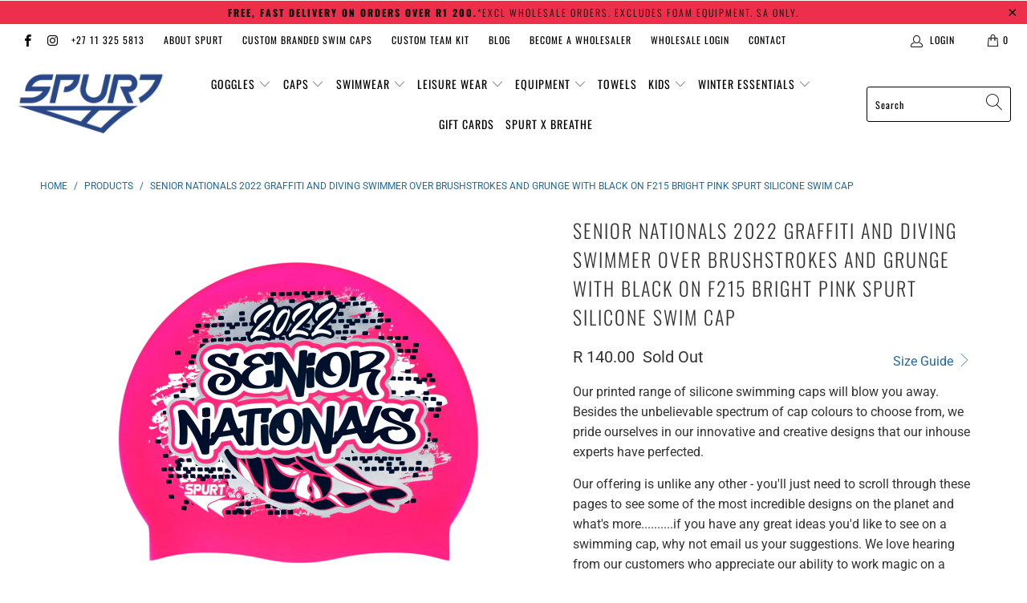

--- FILE ---
content_type: text/html; charset=utf-8
request_url: https://spurt.co.za/products/senior-nationals-2022-graffiti-and-diving-swimmer-over-brushstrokes-and-grunge-with-black-design-on-f215-bright-pink-spurt-swim-cap
body_size: 61281
content:


 <!DOCTYPE html>
<html lang="en"> <head> <meta charset="utf-8"> <meta http-equiv="cleartype" content="on"> <meta name="robots" content="index,follow"> <!-- Mobile Specific Metas --> <meta name="HandheldFriendly" content="True"> <meta name="MobileOptimized" content="320"> <meta name="viewport" content="width=device-width,initial-scale=1"> <meta name="theme-color" content="#ffffff"> <!-- Google Tag Manager -->
<script>(function(w,d,s,l,i){w[l]=w[l]||[];w[l].push({'gtm.start':
new Date().getTime(),event:'gtm.js'});var f=d.getElementsByTagName(s)[0],
j=d.createElement(s),dl=l!='dataLayer'?'&l='+l:'';j.async=true;j.src=
'https://www.googletagmanager.com/gtm.js?id='+i+dl;f.parentNode.insertBefore(j,f);
})(window,document,'script','dataLayer','GTM-WPKC2MD');</script>
<!-- End Google Tag Manager --> <meta name="google-site-verification" content="v2NH-D069IatB6tLHOHTm7nZFeruseIf5UBQem9jbJI" /> <meta name="google-site-verification" content="xRzSEyoi_-JiH5N82nZw3BCE3g0gaygzyGKg8GfjqjM" /> <title>
      Senior Nationals 2022 Graffiti and Diving Swimmer over Brushstrokes an - Spurt Online</title> <link rel="preconnect dns-prefetch" href="https://fonts.shopifycdn.com" /> <link rel="preconnect dns-prefetch" href="https://cdn.shopify.com" /> <link rel="preconnect dns-prefetch" href="https://v.shopify.com" /> <link rel="preconnect dns-prefetch" href="https://cdn.shopifycloud.com" /> <link rel="preconnect dns-prefetch" href="https://productreviews.shopifycdn.com" /> <link rel="stylesheet" href="https://cdnjs.cloudflare.com/ajax/libs/fancybox/3.5.6/jquery.fancybox.css"> <!-- Stylesheets for Turbo "6.0.5" --> <link href="//spurt.co.za/cdn/shop/t/2/assets/styles.scss.css?v=165839765008925590831767860524" rel="stylesheet" type="text/css" media="all" /> <link href="//spurt.co.za/cdn/shop/t/2/assets/custom.css?v=15058970809991903441630177334" rel="stylesheet" type="text/css" media="all" /> <script>
      window.lazySizesConfig = window.lazySizesConfig || {};

      lazySizesConfig.expand = 300;
      lazySizesConfig.loadHidden = false;

      /*! lazysizes - v4.1.4 */
      !function(a,b){var c=b(a,a.document);a.lazySizes=c,"object"==typeof module&&module.exports&&(module.exports=c)}(window,function(a,b){"use strict";if(b.getElementsByClassName){var c,d,e=b.documentElement,f=a.Date,g=a.HTMLPictureElement,h="addEventListener",i="getAttribute",j=a[h],k=a.setTimeout,l=a.requestAnimationFrame||k,m=a.requestIdleCallback,n=/^picture$/i,o=["load","error","lazyincluded","_lazyloaded"],p={},q=Array.prototype.forEach,r=function(a,b){return p[b]||(p[b]=new RegExp("(\\s|^)"+b+"(\\s|$)")),p[b].test(a[i]("class")||"")&&p[b]},s=function(a,b){r(a,b)||a.setAttribute("class",(a[i]("class")||"").trim()+" "+b)},t=function(a,b){var c;(c=r(a,b))&&a.setAttribute("class",(a[i]("class")||"").replace(c," "))},u=function(a,b,c){var d=c?h:"removeEventListener";c&&u(a,b),o.forEach(function(c){a[d](c,b)})},v=function(a,d,e,f,g){var h=b.createEvent("Event");return e||(e={}),e.instance=c,h.initEvent(d,!f,!g),h.detail=e,a.dispatchEvent(h),h},w=function(b,c){var e;!g&&(e=a.picturefill||d.pf)?(c&&c.src&&!b[i]("srcset")&&b.setAttribute("srcset",c.src),e({reevaluate:!0,elements:[b]})):c&&c.src&&(b.src=c.src)},x=function(a,b){return(getComputedStyle(a,null)||{})[b]},y=function(a,b,c){for(c=c||a.offsetWidth;c<d.minSize&&b&&!a._lazysizesWidth;)c=b.offsetWidth,b=b.parentNode;return c},z=function(){var a,c,d=[],e=[],f=d,g=function(){var b=f;for(f=d.length?e:d,a=!0,c=!1;b.length;)b.shift()();a=!1},h=function(d,e){a&&!e?d.apply(this,arguments):(f.push(d),c||(c=!0,(b.hidden?k:l)(g)))};return h._lsFlush=g,h}(),A=function(a,b){return b?function(){z(a)}:function(){var b=this,c=arguments;z(function(){a.apply(b,c)})}},B=function(a){var b,c=0,e=d.throttleDelay,g=d.ricTimeout,h=function(){b=!1,c=f.now(),a()},i=m&&g>49?function(){m(h,{timeout:g}),g!==d.ricTimeout&&(g=d.ricTimeout)}:A(function(){k(h)},!0);return function(a){var d;(a=a===!0)&&(g=33),b||(b=!0,d=e-(f.now()-c),0>d&&(d=0),a||9>d?i():k(i,d))}},C=function(a){var b,c,d=99,e=function(){b=null,a()},g=function(){var a=f.now()-c;d>a?k(g,d-a):(m||e)(e)};return function(){c=f.now(),b||(b=k(g,d))}};!function(){var b,c={lazyClass:"lazyload",loadedClass:"lazyloaded",loadingClass:"lazyloading",preloadClass:"lazypreload",errorClass:"lazyerror",autosizesClass:"lazyautosizes",srcAttr:"data-src",srcsetAttr:"data-srcset",sizesAttr:"data-sizes",minSize:40,customMedia:{},init:!0,expFactor:1.5,hFac:.8,loadMode:2,loadHidden:!0,ricTimeout:0,throttleDelay:125};d=a.lazySizesConfig||a.lazysizesConfig||{};for(b in c)b in d||(d[b]=c[b]);a.lazySizesConfig=d,k(function(){d.init&&F()})}();var D=function(){var g,l,m,o,p,y,D,F,G,H,I,J,K,L,M=/^img$/i,N=/^iframe$/i,O="onscroll"in a&&!/(gle|ing)bot/.test(navigator.userAgent),P=0,Q=0,R=0,S=-1,T=function(a){R--,a&&a.target&&u(a.target,T),(!a||0>R||!a.target)&&(R=0)},U=function(a,c){var d,f=a,g="hidden"==x(b.body,"visibility")||"hidden"!=x(a.parentNode,"visibility")&&"hidden"!=x(a,"visibility");for(F-=c,I+=c,G-=c,H+=c;g&&(f=f.offsetParent)&&f!=b.body&&f!=e;)g=(x(f,"opacity")||1)>0,g&&"visible"!=x(f,"overflow")&&(d=f.getBoundingClientRect(),g=H>d.left&&G<d.right&&I>d.top-1&&F<d.bottom+1);return g},V=function(){var a,f,h,j,k,m,n,p,q,r=c.elements;if((o=d.loadMode)&&8>R&&(a=r.length)){f=0,S++,null==K&&("expand"in d||(d.expand=e.clientHeight>500&&e.clientWidth>500?500:370),J=d.expand,K=J*d.expFactor),K>Q&&1>R&&S>2&&o>2&&!b.hidden?(Q=K,S=0):Q=o>1&&S>1&&6>R?J:P;for(;a>f;f++)if(r[f]&&!r[f]._lazyRace)if(O)if((p=r[f][i]("data-expand"))&&(m=1*p)||(m=Q),q!==m&&(y=innerWidth+m*L,D=innerHeight+m,n=-1*m,q=m),h=r[f].getBoundingClientRect(),(I=h.bottom)>=n&&(F=h.top)<=D&&(H=h.right)>=n*L&&(G=h.left)<=y&&(I||H||G||F)&&(d.loadHidden||"hidden"!=x(r[f],"visibility"))&&(l&&3>R&&!p&&(3>o||4>S)||U(r[f],m))){if(ba(r[f]),k=!0,R>9)break}else!k&&l&&!j&&4>R&&4>S&&o>2&&(g[0]||d.preloadAfterLoad)&&(g[0]||!p&&(I||H||G||F||"auto"!=r[f][i](d.sizesAttr)))&&(j=g[0]||r[f]);else ba(r[f]);j&&!k&&ba(j)}},W=B(V),X=function(a){s(a.target,d.loadedClass),t(a.target,d.loadingClass),u(a.target,Z),v(a.target,"lazyloaded")},Y=A(X),Z=function(a){Y({target:a.target})},$=function(a,b){try{a.contentWindow.location.replace(b)}catch(c){a.src=b}},_=function(a){var b,c=a[i](d.srcsetAttr);(b=d.customMedia[a[i]("data-media")||a[i]("media")])&&a.setAttribute("media",b),c&&a.setAttribute("srcset",c)},aa=A(function(a,b,c,e,f){var g,h,j,l,o,p;(o=v(a,"lazybeforeunveil",b)).defaultPrevented||(e&&(c?s(a,d.autosizesClass):a.setAttribute("sizes",e)),h=a[i](d.srcsetAttr),g=a[i](d.srcAttr),f&&(j=a.parentNode,l=j&&n.test(j.nodeName||"")),p=b.firesLoad||"src"in a&&(h||g||l),o={target:a},p&&(u(a,T,!0),clearTimeout(m),m=k(T,2500),s(a,d.loadingClass),u(a,Z,!0)),l&&q.call(j.getElementsByTagName("source"),_),h?a.setAttribute("srcset",h):g&&!l&&(N.test(a.nodeName)?$(a,g):a.src=g),f&&(h||l)&&w(a,{src:g})),a._lazyRace&&delete a._lazyRace,t(a,d.lazyClass),z(function(){(!p||a.complete&&a.naturalWidth>1)&&(p?T(o):R--,X(o))},!0)}),ba=function(a){var b,c=M.test(a.nodeName),e=c&&(a[i](d.sizesAttr)||a[i]("sizes")),f="auto"==e;(!f&&l||!c||!a[i]("src")&&!a.srcset||a.complete||r(a,d.errorClass)||!r(a,d.lazyClass))&&(b=v(a,"lazyunveilread").detail,f&&E.updateElem(a,!0,a.offsetWidth),a._lazyRace=!0,R++,aa(a,b,f,e,c))},ca=function(){if(!l){if(f.now()-p<999)return void k(ca,999);var a=C(function(){d.loadMode=3,W()});l=!0,d.loadMode=3,W(),j("scroll",function(){3==d.loadMode&&(d.loadMode=2),a()},!0)}};return{_:function(){p=f.now(),c.elements=b.getElementsByClassName(d.lazyClass),g=b.getElementsByClassName(d.lazyClass+" "+d.preloadClass),L=d.hFac,j("scroll",W,!0),j("resize",W,!0),a.MutationObserver?new MutationObserver(W).observe(e,{childList:!0,subtree:!0,attributes:!0}):(e[h]("DOMNodeInserted",W,!0),e[h]("DOMAttrModified",W,!0),setInterval(W,999)),j("hashchange",W,!0),["focus","mouseover","click","load","transitionend","animationend","webkitAnimationEnd"].forEach(function(a){b[h](a,W,!0)}),/d$|^c/.test(b.readyState)?ca():(j("load",ca),b[h]("DOMContentLoaded",W),k(ca,2e4)),c.elements.length?(V(),z._lsFlush()):W()},checkElems:W,unveil:ba}}(),E=function(){var a,c=A(function(a,b,c,d){var e,f,g;if(a._lazysizesWidth=d,d+="px",a.setAttribute("sizes",d),n.test(b.nodeName||""))for(e=b.getElementsByTagName("source"),f=0,g=e.length;g>f;f++)e[f].setAttribute("sizes",d);c.detail.dataAttr||w(a,c.detail)}),e=function(a,b,d){var e,f=a.parentNode;f&&(d=y(a,f,d),e=v(a,"lazybeforesizes",{width:d,dataAttr:!!b}),e.defaultPrevented||(d=e.detail.width,d&&d!==a._lazysizesWidth&&c(a,f,e,d)))},f=function(){var b,c=a.length;if(c)for(b=0;c>b;b++)e(a[b])},g=C(f);return{_:function(){a=b.getElementsByClassName(d.autosizesClass),j("resize",g)},checkElems:g,updateElem:e}}(),F=function(){F.i||(F.i=!0,E._(),D._())};return c={cfg:d,autoSizer:E,loader:D,init:F,uP:w,aC:s,rC:t,hC:r,fire:v,gW:y,rAF:z}}});

      /*! lazysizes - v4.1.4 */
      !function(a,b){var c=function(){b(a.lazySizes),a.removeEventListener("lazyunveilread",c,!0)};b=b.bind(null,a,a.document),"object"==typeof module&&module.exports?b(require("lazysizes")):a.lazySizes?c():a.addEventListener("lazyunveilread",c,!0)}(window,function(a,b,c){"use strict";function d(){this.ratioElems=b.getElementsByClassName("lazyaspectratio"),this._setupEvents(),this.processImages()}if(a.addEventListener){var e,f,g,h=Array.prototype.forEach,i=/^picture$/i,j="data-aspectratio",k="img["+j+"]",l=function(b){return a.matchMedia?(l=function(a){return!a||(matchMedia(a)||{}).matches})(b):a.Modernizr&&Modernizr.mq?!b||Modernizr.mq(b):!b},m=c.aC,n=c.rC,o=c.cfg;d.prototype={_setupEvents:function(){var a=this,c=function(b){b.naturalWidth<36?a.addAspectRatio(b,!0):a.removeAspectRatio(b,!0)},d=function(){a.processImages()};b.addEventListener("load",function(a){a.target.getAttribute&&a.target.getAttribute(j)&&c(a.target)},!0),addEventListener("resize",function(){var b,d=function(){h.call(a.ratioElems,c)};return function(){clearTimeout(b),b=setTimeout(d,99)}}()),b.addEventListener("DOMContentLoaded",d),addEventListener("load",d)},processImages:function(a){var c,d;a||(a=b),c="length"in a&&!a.nodeName?a:a.querySelectorAll(k);for(d=0;d<c.length;d++)c[d].naturalWidth>36?this.removeAspectRatio(c[d]):this.addAspectRatio(c[d])},getSelectedRatio:function(a){var b,c,d,e,f,g=a.parentNode;if(g&&i.test(g.nodeName||""))for(d=g.getElementsByTagName("source"),b=0,c=d.length;c>b;b++)if(e=d[b].getAttribute("data-media")||d[b].getAttribute("media"),o.customMedia[e]&&(e=o.customMedia[e]),l(e)){f=d[b].getAttribute(j);break}return f||a.getAttribute(j)||""},parseRatio:function(){var a=/^\s*([+\d\.]+)(\s*[\/x]\s*([+\d\.]+))?\s*$/,b={};return function(c){var d;return!b[c]&&(d=c.match(a))&&(d[3]?b[c]=d[1]/d[3]:b[c]=1*d[1]),b[c]}}(),addAspectRatio:function(b,c){var d,e=b.offsetWidth,f=b.offsetHeight;return c||m(b,"lazyaspectratio"),36>e&&0>=f?void((e||f&&a.console)&&console.log("Define width or height of image, so we can calculate the other dimension")):(d=this.getSelectedRatio(b),d=this.parseRatio(d),void(d&&(e?b.style.height=e/d+"px":b.style.width=f*d+"px")))},removeAspectRatio:function(a){n(a,"lazyaspectratio"),a.style.height="",a.style.width="",a.removeAttribute(j)}},f=function(){g=a.jQuery||a.Zepto||a.shoestring||a.$,g&&g.fn&&!g.fn.imageRatio&&g.fn.filter&&g.fn.add&&g.fn.find?g.fn.imageRatio=function(){return e.processImages(this.find(k).add(this.filter(k))),this}:g=!1},f(),setTimeout(f),e=new d,a.imageRatio=e,"object"==typeof module&&module.exports?module.exports=e:"function"==typeof define&&define.amd&&define(e)}});

        /*! lazysizes - v4.1.5 */
        !function(a,b){var c=function(){b(a.lazySizes),a.removeEventListener("lazyunveilread",c,!0)};b=b.bind(null,a,a.document),"object"==typeof module&&module.exports?b(require("lazysizes")):a.lazySizes?c():a.addEventListener("lazyunveilread",c,!0)}(window,function(a,b,c){"use strict";if(a.addEventListener){var d=/\s+/g,e=/\s*\|\s+|\s+\|\s*/g,f=/^(.+?)(?:\s+\[\s*(.+?)\s*\])(?:\s+\[\s*(.+?)\s*\])?$/,g=/^\s*\(*\s*type\s*:\s*(.+?)\s*\)*\s*$/,h=/\(|\)|'/,i={contain:1,cover:1},j=function(a){var b=c.gW(a,a.parentNode);return(!a._lazysizesWidth||b>a._lazysizesWidth)&&(a._lazysizesWidth=b),a._lazysizesWidth},k=function(a){var b;return b=(getComputedStyle(a)||{getPropertyValue:function(){}}).getPropertyValue("background-size"),!i[b]&&i[a.style.backgroundSize]&&(b=a.style.backgroundSize),b},l=function(a,b){if(b){var c=b.match(g);c&&c[1]?a.setAttribute("type",c[1]):a.setAttribute("media",lazySizesConfig.customMedia[b]||b)}},m=function(a,c,g){var h=b.createElement("picture"),i=c.getAttribute(lazySizesConfig.sizesAttr),j=c.getAttribute("data-ratio"),k=c.getAttribute("data-optimumx");c._lazybgset&&c._lazybgset.parentNode==c&&c.removeChild(c._lazybgset),Object.defineProperty(g,"_lazybgset",{value:c,writable:!0}),Object.defineProperty(c,"_lazybgset",{value:h,writable:!0}),a=a.replace(d," ").split(e),h.style.display="none",g.className=lazySizesConfig.lazyClass,1!=a.length||i||(i="auto"),a.forEach(function(a){var c,d=b.createElement("source");i&&"auto"!=i&&d.setAttribute("sizes",i),(c=a.match(f))?(d.setAttribute(lazySizesConfig.srcsetAttr,c[1]),l(d,c[2]),l(d,c[3])):d.setAttribute(lazySizesConfig.srcsetAttr,a),h.appendChild(d)}),i&&(g.setAttribute(lazySizesConfig.sizesAttr,i),c.removeAttribute(lazySizesConfig.sizesAttr),c.removeAttribute("sizes")),k&&g.setAttribute("data-optimumx",k),j&&g.setAttribute("data-ratio",j),h.appendChild(g),c.appendChild(h)},n=function(a){if(a.target._lazybgset){var b=a.target,d=b._lazybgset,e=b.currentSrc||b.src;if(e){var f=c.fire(d,"bgsetproxy",{src:e,useSrc:h.test(e)?JSON.stringify(e):e});f.defaultPrevented||(d.style.backgroundImage="url("+f.detail.useSrc+")")}b._lazybgsetLoading&&(c.fire(d,"_lazyloaded",{},!1,!0),delete b._lazybgsetLoading)}};addEventListener("lazybeforeunveil",function(a){var d,e,f;!a.defaultPrevented&&(d=a.target.getAttribute("data-bgset"))&&(f=a.target,e=b.createElement("img"),e.alt="",e._lazybgsetLoading=!0,a.detail.firesLoad=!0,m(d,f,e),setTimeout(function(){c.loader.unveil(e),c.rAF(function(){c.fire(e,"_lazyloaded",{},!0,!0),e.complete&&n({target:e})})}))}),b.addEventListener("load",n,!0),a.addEventListener("lazybeforesizes",function(a){if(a.detail.instance==c&&a.target._lazybgset&&a.detail.dataAttr){var b=a.target._lazybgset,d=k(b);i[d]&&(a.target._lazysizesParentFit=d,c.rAF(function(){a.target.setAttribute("data-parent-fit",d),a.target._lazysizesParentFit&&delete a.target._lazysizesParentFit}))}},!0),b.documentElement.addEventListener("lazybeforesizes",function(a){!a.defaultPrevented&&a.target._lazybgset&&a.detail.instance==c&&(a.detail.width=j(a.target._lazybgset))})}});</script> <meta name="description" content="Our printed range of silicone swimming caps will blow you away. Besides the unbelievable spectrum of cap colours to choose from, we pride ourselves in our innovative and creative designs that our inhouse experts have perfected. Our offering is unlike any other - you&#39;ll just need to scroll through these pages to see som" /> <link rel="shortcut icon" type="image/x-icon" href="//spurt.co.za/cdn/shop/files/Spurt-Favicon_180x180.jpg?v=1614402424"> <link rel="apple-touch-icon" href="//spurt.co.za/cdn/shop/files/Spurt-Favicon_180x180.jpg?v=1614402424"/> <link rel="apple-touch-icon" sizes="57x57" href="//spurt.co.za/cdn/shop/files/Spurt-Favicon_57x57.jpg?v=1614402424"/> <link rel="apple-touch-icon" sizes="60x60" href="//spurt.co.za/cdn/shop/files/Spurt-Favicon_60x60.jpg?v=1614402424"/> <link rel="apple-touch-icon" sizes="72x72" href="//spurt.co.za/cdn/shop/files/Spurt-Favicon_72x72.jpg?v=1614402424"/> <link rel="apple-touch-icon" sizes="76x76" href="//spurt.co.za/cdn/shop/files/Spurt-Favicon_76x76.jpg?v=1614402424"/> <link rel="apple-touch-icon" sizes="114x114" href="//spurt.co.za/cdn/shop/files/Spurt-Favicon_114x114.jpg?v=1614402424"/> <link rel="apple-touch-icon" sizes="180x180" href="//spurt.co.za/cdn/shop/files/Spurt-Favicon_180x180.jpg?v=1614402424"/> <link rel="apple-touch-icon" sizes="228x228" href="//spurt.co.za/cdn/shop/files/Spurt-Favicon_228x228.jpg?v=1614402424"/> <link rel="canonical" href="https://spurt.co.za/products/senior-nationals-2022-graffiti-and-diving-swimmer-over-brushstrokes-and-grunge-with-black-design-on-f215-bright-pink-spurt-swim-cap" /> <script>window.performance && window.performance.mark && window.performance.mark('shopify.content_for_header.start');</script><meta name="facebook-domain-verification" content="f40j0ee9tzhzo7yhp44g0b0ix4qr9r">
<meta name="facebook-domain-verification" content="isprotuo44km98emnbpmkpdvq3o2xh">
<meta id="shopify-digital-wallet" name="shopify-digital-wallet" content="/52148043937/digital_wallets/dialog">
<link rel="alternate" type="application/json+oembed" href="https://spurt.co.za/products/senior-nationals-2022-graffiti-and-diving-swimmer-over-brushstrokes-and-grunge-with-black-design-on-f215-bright-pink-spurt-swim-cap.oembed">
<script async="async" src="/checkouts/internal/preloads.js?locale=en-ZA"></script>
<script id="shopify-features" type="application/json">{"accessToken":"a0ead05236cf6afb9c358245289a9e0b","betas":["rich-media-storefront-analytics"],"domain":"spurt.co.za","predictiveSearch":true,"shopId":52148043937,"locale":"en"}</script>
<script>var Shopify = Shopify || {};
Shopify.shop = "spurt-online.myshopify.com";
Shopify.locale = "en";
Shopify.currency = {"active":"ZAR","rate":"1.0"};
Shopify.country = "ZA";
Shopify.theme = {"name":"Spurt-Portland-210714","id":124903424161,"schema_name":"Turbo","schema_version":"6.0.5","theme_store_id":null,"role":"main"};
Shopify.theme.handle = "null";
Shopify.theme.style = {"id":null,"handle":null};
Shopify.cdnHost = "spurt.co.za/cdn";
Shopify.routes = Shopify.routes || {};
Shopify.routes.root = "/";</script>
<script type="module">!function(o){(o.Shopify=o.Shopify||{}).modules=!0}(window);</script>
<script>!function(o){function n(){var o=[];function n(){o.push(Array.prototype.slice.apply(arguments))}return n.q=o,n}var t=o.Shopify=o.Shopify||{};t.loadFeatures=n(),t.autoloadFeatures=n()}(window);</script>
<script id="shop-js-analytics" type="application/json">{"pageType":"product"}</script>
<script defer="defer" async type="module" src="//spurt.co.za/cdn/shopifycloud/shop-js/modules/v2/client.init-shop-cart-sync_BN7fPSNr.en.esm.js"></script>
<script defer="defer" async type="module" src="//spurt.co.za/cdn/shopifycloud/shop-js/modules/v2/chunk.common_Cbph3Kss.esm.js"></script>
<script defer="defer" async type="module" src="//spurt.co.za/cdn/shopifycloud/shop-js/modules/v2/chunk.modal_DKumMAJ1.esm.js"></script>
<script type="module">
  await import("//spurt.co.za/cdn/shopifycloud/shop-js/modules/v2/client.init-shop-cart-sync_BN7fPSNr.en.esm.js");
await import("//spurt.co.za/cdn/shopifycloud/shop-js/modules/v2/chunk.common_Cbph3Kss.esm.js");
await import("//spurt.co.za/cdn/shopifycloud/shop-js/modules/v2/chunk.modal_DKumMAJ1.esm.js");

  window.Shopify.SignInWithShop?.initShopCartSync?.({"fedCMEnabled":true,"windoidEnabled":true});

</script>
<script>(function() {
  var isLoaded = false;
  function asyncLoad() {
    if (isLoaded) return;
    isLoaded = true;
    var urls = ["https:\/\/api.fastbundle.co\/scripts\/src.js?shop=spurt-online.myshopify.com","https:\/\/js.smile.io\/v1\/smile-shopify.js?shop=spurt-online.myshopify.com","https:\/\/loox.io\/widget\/sZ3xtN6GB-\/loox.1715083049451.js?shop=spurt-online.myshopify.com","https:\/\/cdn.nfcube.com\/instafeed-b073dd7edd80b9dbb6d56cbfc21cc5b7.js?shop=spurt-online.myshopify.com","https:\/\/sapp.multivariants.com\/gate\/out\/sys\/js\/init.js?shop=spurt-online.myshopify.com","\/\/cdn.shopify.com\/proxy\/87811791b7be2f1d3b10efd771720382b8e612749c9d68b9451a854759b79f85\/spurt.activehosted.com\/js\/site-tracking.php?shop=spurt-online.myshopify.com\u0026sp-cache-control=cHVibGljLCBtYXgtYWdlPTkwMA"];
    for (var i = 0; i <urls.length; i++) {
      var s = document.createElement('script');
      s.type = 'text/javascript';
      s.async = true;
      s.src = urls[i];
      var x = document.getElementsByTagName('script')[0];
      x.parentNode.insertBefore(s, x);
    }
  };
  if(window.attachEvent) {
    window.attachEvent('onload', asyncLoad);
  } else {
    window.addEventListener('load', asyncLoad, false);
  }
})();</script>
<script id="__st">var __st={"a":52148043937,"offset":7200,"reqid":"1ab6d37f-d6e2-46dd-9025-a81a0a8a4561-1769793434","pageurl":"spurt.co.za\/products\/senior-nationals-2022-graffiti-and-diving-swimmer-over-brushstrokes-and-grunge-with-black-design-on-f215-bright-pink-spurt-swim-cap","u":"70750b46b979","p":"product","rtyp":"product","rid":7582186537210};</script>
<script>window.ShopifyPaypalV4VisibilityTracking = true;</script>
<script id="captcha-bootstrap">!function(){'use strict';const t='contact',e='account',n='new_comment',o=[[t,t],['blogs',n],['comments',n],[t,'customer']],c=[[e,'customer_login'],[e,'guest_login'],[e,'recover_customer_password'],[e,'create_customer']],r=t=>t.map((([t,e])=>`form[action*='/${t}']:not([data-nocaptcha='true']) input[name='form_type'][value='${e}']`)).join(','),a=t=>()=>t?[...document.querySelectorAll(t)].map((t=>t.form)):[];function s(){const t=[...o],e=r(t);return a(e)}const i='password',u='form_key',d=['recaptcha-v3-token','g-recaptcha-response','h-captcha-response',i],f=()=>{try{return window.sessionStorage}catch{return}},m='__shopify_v',_=t=>t.elements[u];function p(t,e,n=!1){try{const o=window.sessionStorage,c=JSON.parse(o.getItem(e)),{data:r}=function(t){const{data:e,action:n}=t;return t[m]||n?{data:e,action:n}:{data:t,action:n}}(c);for(const[e,n]of Object.entries(r))t.elements[e]&&(t.elements[e].value=n);n&&o.removeItem(e)}catch(o){console.error('form repopulation failed',{error:o})}}const l='form_type',E='cptcha';function T(t){t.dataset[E]=!0}const w=window,h=w.document,L='Shopify',v='ce_forms',y='captcha';let A=!1;((t,e)=>{const n=(g='f06e6c50-85a8-45c8-87d0-21a2b65856fe',I='https://cdn.shopify.com/shopifycloud/storefront-forms-hcaptcha/ce_storefront_forms_captcha_hcaptcha.v1.5.2.iife.js',D={infoText:'Protected by hCaptcha',privacyText:'Privacy',termsText:'Terms'},(t,e,n)=>{const o=w[L][v],c=o.bindForm;if(c)return c(t,g,e,D).then(n);var r;o.q.push([[t,g,e,D],n]),r=I,A||(h.body.append(Object.assign(h.createElement('script'),{id:'captcha-provider',async:!0,src:r})),A=!0)});var g,I,D;w[L]=w[L]||{},w[L][v]=w[L][v]||{},w[L][v].q=[],w[L][y]=w[L][y]||{},w[L][y].protect=function(t,e){n(t,void 0,e),T(t)},Object.freeze(w[L][y]),function(t,e,n,w,h,L){const[v,y,A,g]=function(t,e,n){const i=e?o:[],u=t?c:[],d=[...i,...u],f=r(d),m=r(i),_=r(d.filter((([t,e])=>n.includes(e))));return[a(f),a(m),a(_),s()]}(w,h,L),I=t=>{const e=t.target;return e instanceof HTMLFormElement?e:e&&e.form},D=t=>v().includes(t);t.addEventListener('submit',(t=>{const e=I(t);if(!e)return;const n=D(e)&&!e.dataset.hcaptchaBound&&!e.dataset.recaptchaBound,o=_(e),c=g().includes(e)&&(!o||!o.value);(n||c)&&t.preventDefault(),c&&!n&&(function(t){try{if(!f())return;!function(t){const e=f();if(!e)return;const n=_(t);if(!n)return;const o=n.value;o&&e.removeItem(o)}(t);const e=Array.from(Array(32),(()=>Math.random().toString(36)[2])).join('');!function(t,e){_(t)||t.append(Object.assign(document.createElement('input'),{type:'hidden',name:u})),t.elements[u].value=e}(t,e),function(t,e){const n=f();if(!n)return;const o=[...t.querySelectorAll(`input[type='${i}']`)].map((({name:t})=>t)),c=[...d,...o],r={};for(const[a,s]of new FormData(t).entries())c.includes(a)||(r[a]=s);n.setItem(e,JSON.stringify({[m]:1,action:t.action,data:r}))}(t,e)}catch(e){console.error('failed to persist form',e)}}(e),e.submit())}));const S=(t,e)=>{t&&!t.dataset[E]&&(n(t,e.some((e=>e===t))),T(t))};for(const o of['focusin','change'])t.addEventListener(o,(t=>{const e=I(t);D(e)&&S(e,y())}));const B=e.get('form_key'),M=e.get(l),P=B&&M;t.addEventListener('DOMContentLoaded',(()=>{const t=y();if(P)for(const e of t)e.elements[l].value===M&&p(e,B);[...new Set([...A(),...v().filter((t=>'true'===t.dataset.shopifyCaptcha))])].forEach((e=>S(e,t)))}))}(h,new URLSearchParams(w.location.search),n,t,e,['guest_login'])})(!0,!0)}();</script>
<script integrity="sha256-4kQ18oKyAcykRKYeNunJcIwy7WH5gtpwJnB7kiuLZ1E=" data-source-attribution="shopify.loadfeatures" defer="defer" src="//spurt.co.za/cdn/shopifycloud/storefront/assets/storefront/load_feature-a0a9edcb.js" crossorigin="anonymous"></script>
<script data-source-attribution="shopify.dynamic_checkout.dynamic.init">var Shopify=Shopify||{};Shopify.PaymentButton=Shopify.PaymentButton||{isStorefrontPortableWallets:!0,init:function(){window.Shopify.PaymentButton.init=function(){};var t=document.createElement("script");t.src="https://spurt.co.za/cdn/shopifycloud/portable-wallets/latest/portable-wallets.en.js",t.type="module",document.head.appendChild(t)}};
</script>
<script data-source-attribution="shopify.dynamic_checkout.buyer_consent">
  function portableWalletsHideBuyerConsent(e){var t=document.getElementById("shopify-buyer-consent"),n=document.getElementById("shopify-subscription-policy-button");t&&n&&(t.classList.add("hidden"),t.setAttribute("aria-hidden","true"),n.removeEventListener("click",e))}function portableWalletsShowBuyerConsent(e){var t=document.getElementById("shopify-buyer-consent"),n=document.getElementById("shopify-subscription-policy-button");t&&n&&(t.classList.remove("hidden"),t.removeAttribute("aria-hidden"),n.addEventListener("click",e))}window.Shopify?.PaymentButton&&(window.Shopify.PaymentButton.hideBuyerConsent=portableWalletsHideBuyerConsent,window.Shopify.PaymentButton.showBuyerConsent=portableWalletsShowBuyerConsent);
</script>
<script data-source-attribution="shopify.dynamic_checkout.cart.bootstrap">document.addEventListener("DOMContentLoaded",(function(){function t(){return document.querySelector("shopify-accelerated-checkout-cart, shopify-accelerated-checkout")}if(t())Shopify.PaymentButton.init();else{new MutationObserver((function(e,n){t()&&(Shopify.PaymentButton.init(),n.disconnect())})).observe(document.body,{childList:!0,subtree:!0})}}));
</script>

<script>window.performance && window.performance.mark && window.performance.mark('shopify.content_for_header.end');</script>

    

<meta name="author" content="Spurt Online">
<meta property="og:url" content="https://spurt.co.za/products/senior-nationals-2022-graffiti-and-diving-swimmer-over-brushstrokes-and-grunge-with-black-design-on-f215-bright-pink-spurt-swim-cap">
<meta property="og:site_name" content="Spurt Online"> <meta property="og:type" content="product"> <meta property="og:title" content="Senior Nationals 2022 Graffiti and Diving Swimmer over Brushstrokes and Grunge with Black on F215 Bright Pink Spurt Silicone Swim Cap"> <meta property="og:image" content="https://spurt.co.za/cdn/shop/products/CAFUN-22SNATF215BLK_600x.png?v=1649229560"> <meta property="og:image:secure_url" content="https://spurt.co.za/cdn/shop/products/CAFUN-22SNATF215BLK_600x.png?v=1649229560"> <meta property="og:image:width" content="1000"> <meta property="og:image:height" content="1000"> <meta property="product:price:amount" content="140.00"> <meta property="product:price:currency" content="ZAR"> <meta property="og:description" content="Our printed range of silicone swimming caps will blow you away. Besides the unbelievable spectrum of cap colours to choose from, we pride ourselves in our innovative and creative designs that our inhouse experts have perfected. Our offering is unlike any other - you&#39;ll just need to scroll through these pages to see som">




<meta name="twitter:card" content="summary"> <meta name="twitter:title" content="Senior Nationals 2022 Graffiti and Diving Swimmer over Brushstrokes and Grunge with Black on F215 Bright Pink Spurt Silicone Swim Cap"> <meta name="twitter:description" content="Our printed range of silicone swimming caps will blow you away. Besides the unbelievable spectrum of cap colours to choose from, we pride ourselves in our innovative and creative designs that our inhouse experts have perfected. Our offering is unlike any other - you&#39;ll just need to scroll through these pages to see some of the most incredible designs on the planet and what&#39;s more..........if you have any great ideas you&#39;d like to see on a swimming cap, why not email us your suggestions. We love hearing from our customers who appreciate our ability to work magic on a simple swimming cap. Our caps are 100% silicone with a reinforced headband for added grip which also assists to extend their lifespan. Our caps are non-toxic and non-allergenic and have a high level of elasticity to ensure the most comfortable fit"> <meta name="twitter:image" content="https://spurt.co.za/cdn/shop/products/CAFUN-22SNATF215BLK_240x.png?v=1649229560"> <meta name="twitter:image:width" content="240"> <meta name="twitter:image:height" content="240"> <meta name="twitter:image:alt" content="Senior Nationals 2022 Graffiti and Diving Swimmer over Brushstrokes and Grunge with Black on F215 Bright Pink Spurt Silicone Swim Cap"> <!-- "snippets/shogun-head.liquid" was not rendered, the associated app was uninstalled -->
 

<script>window.__pagefly_analytics_settings__={"acceptTracking":false};</script>
 

<!-- BEGIN app block: shopify://apps/pagefly-page-builder/blocks/app-embed/83e179f7-59a0-4589-8c66-c0dddf959200 -->

<!-- BEGIN app snippet: pagefly-cro-ab-testing-main -->







<script>
  ;(function () {
    const url = new URL(window.location)
    const viewParam = url.searchParams.get('view')
    if (viewParam && viewParam.includes('variant-pf-')) {
      url.searchParams.set('pf_v', viewParam)
      url.searchParams.delete('view')
      window.history.replaceState({}, '', url)
    }
  })()
</script>



<script type='module'>
  
  window.PAGEFLY_CRO = window.PAGEFLY_CRO || {}

  window.PAGEFLY_CRO['data_debug'] = {
    original_template_suffix: "all_products",
    allow_ab_test: false,
    ab_test_start_time: 0,
    ab_test_end_time: 0,
    today_date_time: 1769793434000,
  }
  window.PAGEFLY_CRO['GA4'] = { enabled: false}
</script>

<!-- END app snippet -->








  <script src='https://cdn.shopify.com/extensions/019bf883-1122-7445-9dca-5d60e681c2c8/pagefly-page-builder-216/assets/pagefly-helper.js' defer='defer'></script>

  <script src='https://cdn.shopify.com/extensions/019bf883-1122-7445-9dca-5d60e681c2c8/pagefly-page-builder-216/assets/pagefly-general-helper.js' defer='defer'></script>

  <script src='https://cdn.shopify.com/extensions/019bf883-1122-7445-9dca-5d60e681c2c8/pagefly-page-builder-216/assets/pagefly-snap-slider.js' defer='defer'></script>

  <script src='https://cdn.shopify.com/extensions/019bf883-1122-7445-9dca-5d60e681c2c8/pagefly-page-builder-216/assets/pagefly-slideshow-v3.js' defer='defer'></script>

  <script src='https://cdn.shopify.com/extensions/019bf883-1122-7445-9dca-5d60e681c2c8/pagefly-page-builder-216/assets/pagefly-slideshow-v4.js' defer='defer'></script>

  <script src='https://cdn.shopify.com/extensions/019bf883-1122-7445-9dca-5d60e681c2c8/pagefly-page-builder-216/assets/pagefly-glider.js' defer='defer'></script>

  <script src='https://cdn.shopify.com/extensions/019bf883-1122-7445-9dca-5d60e681c2c8/pagefly-page-builder-216/assets/pagefly-slideshow-v1-v2.js' defer='defer'></script>

  <script src='https://cdn.shopify.com/extensions/019bf883-1122-7445-9dca-5d60e681c2c8/pagefly-page-builder-216/assets/pagefly-product-media.js' defer='defer'></script>

  <script src='https://cdn.shopify.com/extensions/019bf883-1122-7445-9dca-5d60e681c2c8/pagefly-page-builder-216/assets/pagefly-product.js' defer='defer'></script>


<script id='pagefly-helper-data' type='application/json'>
  {
    "page_optimization": {
      "assets_prefetching": false
    },
    "elements_asset_mapper": {
      "Accordion": "https://cdn.shopify.com/extensions/019bf883-1122-7445-9dca-5d60e681c2c8/pagefly-page-builder-216/assets/pagefly-accordion.js",
      "Accordion3": "https://cdn.shopify.com/extensions/019bf883-1122-7445-9dca-5d60e681c2c8/pagefly-page-builder-216/assets/pagefly-accordion3.js",
      "CountDown": "https://cdn.shopify.com/extensions/019bf883-1122-7445-9dca-5d60e681c2c8/pagefly-page-builder-216/assets/pagefly-countdown.js",
      "GMap1": "https://cdn.shopify.com/extensions/019bf883-1122-7445-9dca-5d60e681c2c8/pagefly-page-builder-216/assets/pagefly-gmap.js",
      "GMap2": "https://cdn.shopify.com/extensions/019bf883-1122-7445-9dca-5d60e681c2c8/pagefly-page-builder-216/assets/pagefly-gmap.js",
      "GMapBasicV2": "https://cdn.shopify.com/extensions/019bf883-1122-7445-9dca-5d60e681c2c8/pagefly-page-builder-216/assets/pagefly-gmap.js",
      "GMapAdvancedV2": "https://cdn.shopify.com/extensions/019bf883-1122-7445-9dca-5d60e681c2c8/pagefly-page-builder-216/assets/pagefly-gmap.js",
      "HTML.Video": "https://cdn.shopify.com/extensions/019bf883-1122-7445-9dca-5d60e681c2c8/pagefly-page-builder-216/assets/pagefly-htmlvideo.js",
      "HTML.Video2": "https://cdn.shopify.com/extensions/019bf883-1122-7445-9dca-5d60e681c2c8/pagefly-page-builder-216/assets/pagefly-htmlvideo2.js",
      "HTML.Video3": "https://cdn.shopify.com/extensions/019bf883-1122-7445-9dca-5d60e681c2c8/pagefly-page-builder-216/assets/pagefly-htmlvideo2.js",
      "BackgroundVideo": "https://cdn.shopify.com/extensions/019bf883-1122-7445-9dca-5d60e681c2c8/pagefly-page-builder-216/assets/pagefly-htmlvideo2.js",
      "Instagram": "https://cdn.shopify.com/extensions/019bf883-1122-7445-9dca-5d60e681c2c8/pagefly-page-builder-216/assets/pagefly-instagram.js",
      "Instagram2": "https://cdn.shopify.com/extensions/019bf883-1122-7445-9dca-5d60e681c2c8/pagefly-page-builder-216/assets/pagefly-instagram.js",
      "Insta3": "https://cdn.shopify.com/extensions/019bf883-1122-7445-9dca-5d60e681c2c8/pagefly-page-builder-216/assets/pagefly-instagram3.js",
      "Tabs": "https://cdn.shopify.com/extensions/019bf883-1122-7445-9dca-5d60e681c2c8/pagefly-page-builder-216/assets/pagefly-tab.js",
      "Tabs3": "https://cdn.shopify.com/extensions/019bf883-1122-7445-9dca-5d60e681c2c8/pagefly-page-builder-216/assets/pagefly-tab3.js",
      "ProductBox": "https://cdn.shopify.com/extensions/019bf883-1122-7445-9dca-5d60e681c2c8/pagefly-page-builder-216/assets/pagefly-cart.js",
      "FBPageBox2": "https://cdn.shopify.com/extensions/019bf883-1122-7445-9dca-5d60e681c2c8/pagefly-page-builder-216/assets/pagefly-facebook.js",
      "FBLikeButton2": "https://cdn.shopify.com/extensions/019bf883-1122-7445-9dca-5d60e681c2c8/pagefly-page-builder-216/assets/pagefly-facebook.js",
      "TwitterFeed2": "https://cdn.shopify.com/extensions/019bf883-1122-7445-9dca-5d60e681c2c8/pagefly-page-builder-216/assets/pagefly-twitter.js",
      "Paragraph4": "https://cdn.shopify.com/extensions/019bf883-1122-7445-9dca-5d60e681c2c8/pagefly-page-builder-216/assets/pagefly-paragraph4.js",

      "AliReviews": "https://cdn.shopify.com/extensions/019bf883-1122-7445-9dca-5d60e681c2c8/pagefly-page-builder-216/assets/pagefly-3rd-elements.js",
      "BackInStock": "https://cdn.shopify.com/extensions/019bf883-1122-7445-9dca-5d60e681c2c8/pagefly-page-builder-216/assets/pagefly-3rd-elements.js",
      "GloboBackInStock": "https://cdn.shopify.com/extensions/019bf883-1122-7445-9dca-5d60e681c2c8/pagefly-page-builder-216/assets/pagefly-3rd-elements.js",
      "GrowaveWishlist": "https://cdn.shopify.com/extensions/019bf883-1122-7445-9dca-5d60e681c2c8/pagefly-page-builder-216/assets/pagefly-3rd-elements.js",
      "InfiniteOptionsShopPad": "https://cdn.shopify.com/extensions/019bf883-1122-7445-9dca-5d60e681c2c8/pagefly-page-builder-216/assets/pagefly-3rd-elements.js",
      "InkybayProductPersonalizer": "https://cdn.shopify.com/extensions/019bf883-1122-7445-9dca-5d60e681c2c8/pagefly-page-builder-216/assets/pagefly-3rd-elements.js",
      "LimeSpot": "https://cdn.shopify.com/extensions/019bf883-1122-7445-9dca-5d60e681c2c8/pagefly-page-builder-216/assets/pagefly-3rd-elements.js",
      "Loox": "https://cdn.shopify.com/extensions/019bf883-1122-7445-9dca-5d60e681c2c8/pagefly-page-builder-216/assets/pagefly-3rd-elements.js",
      "Opinew": "https://cdn.shopify.com/extensions/019bf883-1122-7445-9dca-5d60e681c2c8/pagefly-page-builder-216/assets/pagefly-3rd-elements.js",
      "Powr": "https://cdn.shopify.com/extensions/019bf883-1122-7445-9dca-5d60e681c2c8/pagefly-page-builder-216/assets/pagefly-3rd-elements.js",
      "ProductReviews": "https://cdn.shopify.com/extensions/019bf883-1122-7445-9dca-5d60e681c2c8/pagefly-page-builder-216/assets/pagefly-3rd-elements.js",
      "PushOwl": "https://cdn.shopify.com/extensions/019bf883-1122-7445-9dca-5d60e681c2c8/pagefly-page-builder-216/assets/pagefly-3rd-elements.js",
      "ReCharge": "https://cdn.shopify.com/extensions/019bf883-1122-7445-9dca-5d60e681c2c8/pagefly-page-builder-216/assets/pagefly-3rd-elements.js",
      "Rivyo": "https://cdn.shopify.com/extensions/019bf883-1122-7445-9dca-5d60e681c2c8/pagefly-page-builder-216/assets/pagefly-3rd-elements.js",
      "TrackingMore": "https://cdn.shopify.com/extensions/019bf883-1122-7445-9dca-5d60e681c2c8/pagefly-page-builder-216/assets/pagefly-3rd-elements.js",
      "Vitals": "https://cdn.shopify.com/extensions/019bf883-1122-7445-9dca-5d60e681c2c8/pagefly-page-builder-216/assets/pagefly-3rd-elements.js",
      "Wiser": "https://cdn.shopify.com/extensions/019bf883-1122-7445-9dca-5d60e681c2c8/pagefly-page-builder-216/assets/pagefly-3rd-elements.js"
    },
    "custom_elements_mapper": {
      "pf-click-action-element": "https://cdn.shopify.com/extensions/019bf883-1122-7445-9dca-5d60e681c2c8/pagefly-page-builder-216/assets/pagefly-click-action-element.js",
      "pf-dialog-element": "https://cdn.shopify.com/extensions/019bf883-1122-7445-9dca-5d60e681c2c8/pagefly-page-builder-216/assets/pagefly-dialog-element.js"
    }
  }
</script>


<!-- END app block --><!-- BEGIN app block: shopify://apps/judge-me-reviews/blocks/judgeme_core/61ccd3b1-a9f2-4160-9fe9-4fec8413e5d8 --><!-- Start of Judge.me Core -->






<link rel="dns-prefetch" href="https://cdnwidget.judge.me">
<link rel="dns-prefetch" href="https://cdn.judge.me">
<link rel="dns-prefetch" href="https://cdn1.judge.me">
<link rel="dns-prefetch" href="https://api.judge.me">

<script data-cfasync='false' class='jdgm-settings-script'>window.jdgmSettings={"pagination":5,"disable_web_reviews":false,"badge_no_review_text":"No reviews yet","badge_n_reviews_text":"{{ n }} review/reviews","badge_star_color":"#294889","hide_badge_preview_if_no_reviews":true,"badge_hide_text":false,"enforce_center_preview_badge":false,"widget_title":"Customer Reviews","widget_open_form_text":"Write a review","widget_close_form_text":"Cancel review","widget_refresh_page_text":"Refresh page","widget_summary_text":"Based on {{ number_of_reviews }} review/reviews","widget_no_review_text":"Be the first to write a review","widget_name_field_text":"Display name","widget_verified_name_field_text":"Verified Name (public)","widget_name_placeholder_text":"Display name","widget_required_field_error_text":"This field is required.","widget_email_field_text":"Email address","widget_verified_email_field_text":"Verified Email (private, can not be edited)","widget_email_placeholder_text":"Your email address","widget_email_field_error_text":"Please enter a valid email address.","widget_rating_field_text":"Rating","widget_review_title_field_text":"Review Title","widget_review_title_placeholder_text":"Give your review a title","widget_review_body_field_text":"Review content","widget_review_body_placeholder_text":"Start writing here...","widget_pictures_field_text":"Picture/Video (optional)","widget_submit_review_text":"Submit Review","widget_submit_verified_review_text":"Submit Verified Review","widget_submit_success_msg_with_auto_publish":"Thank you! Please refresh the page in a few moments to see your review. You can remove or edit your review by logging into \u003ca href='https://judge.me/login' target='_blank' rel='nofollow noopener'\u003eJudge.me\u003c/a\u003e","widget_submit_success_msg_no_auto_publish":"Thank you! Your review will be published as soon as it is approved by the shop admin. You can remove or edit your review by logging into \u003ca href='https://judge.me/login' target='_blank' rel='nofollow noopener'\u003eJudge.me\u003c/a\u003e","widget_show_default_reviews_out_of_total_text":"Showing {{ n_reviews_shown }} out of {{ n_reviews }} reviews.","widget_show_all_link_text":"Show all","widget_show_less_link_text":"Show less","widget_author_said_text":"{{ reviewer_name }} said:","widget_days_text":"{{ n }} days ago","widget_weeks_text":"{{ n }} week/weeks ago","widget_months_text":"{{ n }} month/months ago","widget_years_text":"{{ n }} year/years ago","widget_yesterday_text":"Yesterday","widget_today_text":"Today","widget_replied_text":"\u003e\u003e {{ shop_name }} replied:","widget_read_more_text":"Read more","widget_reviewer_name_as_initial":"","widget_rating_filter_color":"#fbcd0a","widget_rating_filter_see_all_text":"See all reviews","widget_sorting_most_recent_text":"Most Recent","widget_sorting_highest_rating_text":"Highest Rating","widget_sorting_lowest_rating_text":"Lowest Rating","widget_sorting_with_pictures_text":"Only Pictures","widget_sorting_most_helpful_text":"Most Helpful","widget_open_question_form_text":"Ask a question","widget_reviews_subtab_text":"Reviews","widget_questions_subtab_text":"Questions","widget_question_label_text":"Question","widget_answer_label_text":"Answer","widget_question_placeholder_text":"Write your question here","widget_submit_question_text":"Submit Question","widget_question_submit_success_text":"Thank you for your question! We will notify you once it gets answered.","widget_star_color":"#294889","verified_badge_text":"Verified","verified_badge_bg_color":"","verified_badge_text_color":"","verified_badge_placement":"left-of-reviewer-name","widget_review_max_height":"","widget_hide_border":false,"widget_social_share":false,"widget_thumb":false,"widget_review_location_show":false,"widget_location_format":"","all_reviews_include_out_of_store_products":true,"all_reviews_out_of_store_text":"(out of store)","all_reviews_pagination":100,"all_reviews_product_name_prefix_text":"about","enable_review_pictures":true,"enable_question_anwser":false,"widget_theme":"default","review_date_format":"mm/dd/yyyy","default_sort_method":"most-recent","widget_product_reviews_subtab_text":"Product Reviews","widget_shop_reviews_subtab_text":"Shop Reviews","widget_other_products_reviews_text":"Reviews for other products","widget_store_reviews_subtab_text":"Store reviews","widget_no_store_reviews_text":"This store hasn't received any reviews yet","widget_web_restriction_product_reviews_text":"This product hasn't received any reviews yet","widget_no_items_text":"No items found","widget_show_more_text":"Show more","widget_write_a_store_review_text":"Write a Store Review","widget_other_languages_heading":"Reviews in Other Languages","widget_translate_review_text":"Translate review to {{ language }}","widget_translating_review_text":"Translating...","widget_show_original_translation_text":"Show original ({{ language }})","widget_translate_review_failed_text":"Review couldn't be translated.","widget_translate_review_retry_text":"Retry","widget_translate_review_try_again_later_text":"Try again later","show_product_url_for_grouped_product":false,"widget_sorting_pictures_first_text":"Pictures First","show_pictures_on_all_rev_page_mobile":false,"show_pictures_on_all_rev_page_desktop":false,"floating_tab_hide_mobile_install_preference":false,"floating_tab_button_name":"★ Reviews","floating_tab_title":"Let customers speak for us","floating_tab_button_color":"","floating_tab_button_background_color":"","floating_tab_url":"","floating_tab_url_enabled":false,"floating_tab_tab_style":"text","all_reviews_text_badge_text":"Customers rate us {{ shop.metafields.judgeme.all_reviews_rating | round: 1 }}/5 based on {{ shop.metafields.judgeme.all_reviews_count }} reviews.","all_reviews_text_badge_text_branded_style":"{{ shop.metafields.judgeme.all_reviews_rating | round: 1 }} out of 5 stars based on {{ shop.metafields.judgeme.all_reviews_count }} reviews","is_all_reviews_text_badge_a_link":false,"show_stars_for_all_reviews_text_badge":false,"all_reviews_text_badge_url":"","all_reviews_text_style":"branded","all_reviews_text_color_style":"judgeme_brand_color","all_reviews_text_color":"#108474","all_reviews_text_show_jm_brand":true,"featured_carousel_show_header":true,"featured_carousel_title":"Hear what our customers say","testimonials_carousel_title":"Customers are saying","videos_carousel_title":"Real customer stories","cards_carousel_title":"Customers are saying","featured_carousel_count_text":"from {{ n }} reviews","featured_carousel_add_link_to_all_reviews_page":false,"featured_carousel_url":"","featured_carousel_show_images":true,"featured_carousel_autoslide_interval":5,"featured_carousel_arrows_on_the_sides":true,"featured_carousel_height":250,"featured_carousel_width":80,"featured_carousel_image_size":0,"featured_carousel_image_height":250,"featured_carousel_arrow_color":"#eeeeee","verified_count_badge_style":"branded","verified_count_badge_orientation":"horizontal","verified_count_badge_color_style":"judgeme_brand_color","verified_count_badge_color":"#108474","is_verified_count_badge_a_link":false,"verified_count_badge_url":"","verified_count_badge_show_jm_brand":true,"widget_rating_preset_default":5,"widget_first_sub_tab":"product-reviews","widget_show_histogram":true,"widget_histogram_use_custom_color":false,"widget_pagination_use_custom_color":false,"widget_star_use_custom_color":false,"widget_verified_badge_use_custom_color":false,"widget_write_review_use_custom_color":false,"picture_reminder_submit_button":"Upload Pictures","enable_review_videos":true,"mute_video_by_default":true,"widget_sorting_videos_first_text":"Videos First","widget_review_pending_text":"Pending","featured_carousel_items_for_large_screen":3,"social_share_options_order":"Facebook,Twitter","remove_microdata_snippet":false,"disable_json_ld":false,"enable_json_ld_products":false,"preview_badge_show_question_text":false,"preview_badge_no_question_text":"No questions","preview_badge_n_question_text":"{{ number_of_questions }} question/questions","qa_badge_show_icon":false,"qa_badge_position":"same-row","remove_judgeme_branding":false,"widget_add_search_bar":false,"widget_search_bar_placeholder":"Search","widget_sorting_verified_only_text":"Verified only","featured_carousel_theme":"focused","featured_carousel_show_rating":true,"featured_carousel_show_title":true,"featured_carousel_show_body":true,"featured_carousel_show_date":false,"featured_carousel_show_reviewer":true,"featured_carousel_show_product":false,"featured_carousel_header_background_color":"#108474","featured_carousel_header_text_color":"#ffffff","featured_carousel_name_product_separator":"reviewed","featured_carousel_full_star_background":"#108474","featured_carousel_empty_star_background":"#dadada","featured_carousel_vertical_theme_background":"#f9fafb","featured_carousel_verified_badge_enable":true,"featured_carousel_verified_badge_color":"#294889","featured_carousel_border_style":"round","featured_carousel_review_line_length_limit":3,"featured_carousel_more_reviews_button_text":"Read more reviews","featured_carousel_view_product_button_text":"View product","all_reviews_page_load_reviews_on":"scroll","all_reviews_page_load_more_text":"Load More Reviews","disable_fb_tab_reviews":false,"enable_ajax_cdn_cache":false,"widget_advanced_speed_features":5,"widget_public_name_text":"displayed publicly like","default_reviewer_name":"John Smith","default_reviewer_name_has_non_latin":true,"widget_reviewer_anonymous":"Anonymous","medals_widget_title":"Judge.me Review Medals","medals_widget_background_color":"#f9fafb","medals_widget_position":"footer_all_pages","medals_widget_border_color":"#f9fafb","medals_widget_verified_text_position":"left","medals_widget_use_monochromatic_version":false,"medals_widget_elements_color":"#108474","show_reviewer_avatar":true,"widget_invalid_yt_video_url_error_text":"Not a YouTube video URL","widget_max_length_field_error_text":"Please enter no more than {0} characters.","widget_show_country_flag":false,"widget_show_collected_via_shop_app":true,"widget_verified_by_shop_badge_style":"light","widget_verified_by_shop_text":"Verified by Shop","widget_show_photo_gallery":false,"widget_load_with_code_splitting":true,"widget_ugc_install_preference":false,"widget_ugc_title":"Made by us, Shared by you","widget_ugc_subtitle":"Tag us to see your picture featured in our page","widget_ugc_arrows_color":"#ffffff","widget_ugc_primary_button_text":"Buy Now","widget_ugc_primary_button_background_color":"#108474","widget_ugc_primary_button_text_color":"#ffffff","widget_ugc_primary_button_border_width":"0","widget_ugc_primary_button_border_style":"none","widget_ugc_primary_button_border_color":"#108474","widget_ugc_primary_button_border_radius":"25","widget_ugc_secondary_button_text":"Load More","widget_ugc_secondary_button_background_color":"#ffffff","widget_ugc_secondary_button_text_color":"#108474","widget_ugc_secondary_button_border_width":"2","widget_ugc_secondary_button_border_style":"solid","widget_ugc_secondary_button_border_color":"#108474","widget_ugc_secondary_button_border_radius":"25","widget_ugc_reviews_button_text":"View Reviews","widget_ugc_reviews_button_background_color":"#ffffff","widget_ugc_reviews_button_text_color":"#108474","widget_ugc_reviews_button_border_width":"2","widget_ugc_reviews_button_border_style":"solid","widget_ugc_reviews_button_border_color":"#108474","widget_ugc_reviews_button_border_radius":"25","widget_ugc_reviews_button_link_to":"judgeme-reviews-page","widget_ugc_show_post_date":true,"widget_ugc_max_width":"800","widget_rating_metafield_value_type":true,"widget_primary_color":"#1F6AA3","widget_enable_secondary_color":false,"widget_secondary_color":"#edf5f5","widget_summary_average_rating_text":"{{ average_rating }} out of 5","widget_media_grid_title":"Customer photos \u0026 videos","widget_media_grid_see_more_text":"See more","widget_round_style":false,"widget_show_product_medals":true,"widget_verified_by_judgeme_text":"Verified by Judge.me","widget_show_store_medals":true,"widget_verified_by_judgeme_text_in_store_medals":"Verified by Judge.me","widget_media_field_exceed_quantity_message":"Sorry, we can only accept {{ max_media }} for one review.","widget_media_field_exceed_limit_message":"{{ file_name }} is too large, please select a {{ media_type }} less than {{ size_limit }}MB.","widget_review_submitted_text":"Review Submitted!","widget_question_submitted_text":"Question Submitted!","widget_close_form_text_question":"Cancel","widget_write_your_answer_here_text":"Write your answer here","widget_enabled_branded_link":true,"widget_show_collected_by_judgeme":true,"widget_reviewer_name_color":"","widget_write_review_text_color":"","widget_write_review_bg_color":"","widget_collected_by_judgeme_text":"collected by Judge.me","widget_pagination_type":"standard","widget_load_more_text":"Load More","widget_load_more_color":"#108474","widget_full_review_text":"Full Review","widget_read_more_reviews_text":"Read More Reviews","widget_read_questions_text":"Read Questions","widget_questions_and_answers_text":"Questions \u0026 Answers","widget_verified_by_text":"Verified by","widget_verified_text":"Verified","widget_number_of_reviews_text":"{{ number_of_reviews }} reviews","widget_back_button_text":"Back","widget_next_button_text":"Next","widget_custom_forms_filter_button":"Filters","custom_forms_style":"horizontal","widget_show_review_information":false,"how_reviews_are_collected":"How reviews are collected?","widget_show_review_keywords":false,"widget_gdpr_statement":"How we use your data: We'll only contact you about the review you left, and only if necessary. By submitting your review, you agree to Judge.me's \u003ca href='https://judge.me/terms' target='_blank' rel='nofollow noopener'\u003eterms\u003c/a\u003e, \u003ca href='https://judge.me/privacy' target='_blank' rel='nofollow noopener'\u003eprivacy\u003c/a\u003e and \u003ca href='https://judge.me/content-policy' target='_blank' rel='nofollow noopener'\u003econtent\u003c/a\u003e policies.","widget_multilingual_sorting_enabled":false,"widget_translate_review_content_enabled":false,"widget_translate_review_content_method":"manual","popup_widget_review_selection":"automatically_with_pictures","popup_widget_round_border_style":true,"popup_widget_show_title":true,"popup_widget_show_body":true,"popup_widget_show_reviewer":false,"popup_widget_show_product":true,"popup_widget_show_pictures":true,"popup_widget_use_review_picture":true,"popup_widget_show_on_home_page":true,"popup_widget_show_on_product_page":true,"popup_widget_show_on_collection_page":true,"popup_widget_show_on_cart_page":true,"popup_widget_position":"bottom_left","popup_widget_first_review_delay":5,"popup_widget_duration":5,"popup_widget_interval":5,"popup_widget_review_count":5,"popup_widget_hide_on_mobile":true,"review_snippet_widget_round_border_style":true,"review_snippet_widget_card_color":"#FFFFFF","review_snippet_widget_slider_arrows_background_color":"#FFFFFF","review_snippet_widget_slider_arrows_color":"#000000","review_snippet_widget_star_color":"#108474","show_product_variant":false,"all_reviews_product_variant_label_text":"Variant: ","widget_show_verified_branding":true,"widget_ai_summary_title":"Customers say","widget_ai_summary_disclaimer":"AI-powered review summary based on recent customer reviews","widget_show_ai_summary":false,"widget_show_ai_summary_bg":false,"widget_show_review_title_input":true,"redirect_reviewers_invited_via_email":"external_form","request_store_review_after_product_review":false,"request_review_other_products_in_order":false,"review_form_color_scheme":"default","review_form_corner_style":"square","review_form_star_color":{},"review_form_text_color":"#333333","review_form_background_color":"#ffffff","review_form_field_background_color":"#fafafa","review_form_button_color":{},"review_form_button_text_color":"#ffffff","review_form_modal_overlay_color":"#000000","review_content_screen_title_text":"How would you rate this product?","review_content_introduction_text":"We would love it if you would share a bit about your experience.","store_review_form_title_text":"How would you rate this store?","store_review_form_introduction_text":"We would love it if you would share a bit about your experience.","show_review_guidance_text":true,"one_star_review_guidance_text":"Poor","five_star_review_guidance_text":"Great","customer_information_screen_title_text":"About you","customer_information_introduction_text":"Please tell us more about you.","custom_questions_screen_title_text":"Your experience in more detail","custom_questions_introduction_text":"Here are a few questions to help us understand more about your experience.","review_submitted_screen_title_text":"Thanks for your review!","review_submitted_screen_thank_you_text":"We are processing it and it will appear on the store soon.","review_submitted_screen_email_verification_text":"Please confirm your email by clicking the link we just sent you. This helps us keep reviews authentic.","review_submitted_request_store_review_text":"Would you like to share your experience of shopping with us?","review_submitted_review_other_products_text":"Would you like to review these products?","store_review_screen_title_text":"Would you like to share your experience of shopping with us?","store_review_introduction_text":"We value your feedback and use it to improve. Please share any thoughts or suggestions you have.","reviewer_media_screen_title_picture_text":"Share a picture","reviewer_media_introduction_picture_text":"Upload a photo to support your review.","reviewer_media_screen_title_video_text":"Share a video","reviewer_media_introduction_video_text":"Upload a video to support your review.","reviewer_media_screen_title_picture_or_video_text":"Share a picture or video","reviewer_media_introduction_picture_or_video_text":"Upload a photo or video to support your review.","reviewer_media_youtube_url_text":"Paste your Youtube URL here","advanced_settings_next_step_button_text":"Next","advanced_settings_close_review_button_text":"Close","modal_write_review_flow":false,"write_review_flow_required_text":"Required","write_review_flow_privacy_message_text":"We respect your privacy.","write_review_flow_anonymous_text":"Post review as anonymous","write_review_flow_visibility_text":"This won't be visible to other customers.","write_review_flow_multiple_selection_help_text":"Select as many as you like","write_review_flow_single_selection_help_text":"Select one option","write_review_flow_required_field_error_text":"This field is required","write_review_flow_invalid_email_error_text":"Please enter a valid email address","write_review_flow_max_length_error_text":"Max. {{ max_length }} characters.","write_review_flow_media_upload_text":"\u003cb\u003eClick to upload\u003c/b\u003e or drag and drop","write_review_flow_gdpr_statement":"We'll only contact you about your review if necessary. By submitting your review, you agree to our \u003ca href='https://judge.me/terms' target='_blank' rel='nofollow noopener'\u003eterms and conditions\u003c/a\u003e and \u003ca href='https://judge.me/privacy' target='_blank' rel='nofollow noopener'\u003eprivacy policy\u003c/a\u003e.","rating_only_reviews_enabled":false,"show_negative_reviews_help_screen":false,"new_review_flow_help_screen_rating_threshold":3,"negative_review_resolution_screen_title_text":"Tell us more","negative_review_resolution_text":"Your experience matters to us. If there were issues with your purchase, we're here to help. Feel free to reach out to us, we'd love the opportunity to make things right.","negative_review_resolution_button_text":"Contact us","negative_review_resolution_proceed_with_review_text":"Leave a review","negative_review_resolution_subject":"Issue with purchase from {{ shop_name }}.{{ order_name }}","preview_badge_collection_page_install_status":false,"widget_review_custom_css":"","preview_badge_custom_css":"","preview_badge_stars_count":"5-stars","featured_carousel_custom_css":"","floating_tab_custom_css":"","all_reviews_widget_custom_css":"","medals_widget_custom_css":"","verified_badge_custom_css":"","all_reviews_text_custom_css":"","transparency_badges_collected_via_store_invite":false,"transparency_badges_from_another_provider":false,"transparency_badges_collected_from_store_visitor":false,"transparency_badges_collected_by_verified_review_provider":false,"transparency_badges_earned_reward":false,"transparency_badges_collected_via_store_invite_text":"Review collected via store invitation","transparency_badges_from_another_provider_text":"Review collected from another provider","transparency_badges_collected_from_store_visitor_text":"Review collected from a store visitor","transparency_badges_written_in_google_text":"Review written in Google","transparency_badges_written_in_etsy_text":"Review written in Etsy","transparency_badges_written_in_shop_app_text":"Review written in Shop App","transparency_badges_earned_reward_text":"Review earned a reward for future purchase","product_review_widget_per_page":10,"widget_store_review_label_text":"Review about the store","checkout_comment_extension_title_on_product_page":"Customer Comments","checkout_comment_extension_num_latest_comment_show":5,"checkout_comment_extension_format":"name_and_timestamp","checkout_comment_customer_name":"last_initial","checkout_comment_comment_notification":true,"preview_badge_collection_page_install_preference":false,"preview_badge_home_page_install_preference":false,"preview_badge_product_page_install_preference":false,"review_widget_install_preference":"","review_carousel_install_preference":false,"floating_reviews_tab_install_preference":"none","verified_reviews_count_badge_install_preference":false,"all_reviews_text_install_preference":false,"review_widget_best_location":false,"judgeme_medals_install_preference":false,"review_widget_revamp_enabled":false,"review_widget_qna_enabled":false,"review_widget_header_theme":"minimal","review_widget_widget_title_enabled":true,"review_widget_header_text_size":"medium","review_widget_header_text_weight":"regular","review_widget_average_rating_style":"compact","review_widget_bar_chart_enabled":true,"review_widget_bar_chart_type":"numbers","review_widget_bar_chart_style":"standard","review_widget_expanded_media_gallery_enabled":false,"review_widget_reviews_section_theme":"standard","review_widget_image_style":"thumbnails","review_widget_review_image_ratio":"square","review_widget_stars_size":"medium","review_widget_verified_badge":"standard_text","review_widget_review_title_text_size":"medium","review_widget_review_text_size":"medium","review_widget_review_text_length":"medium","review_widget_number_of_columns_desktop":3,"review_widget_carousel_transition_speed":5,"review_widget_custom_questions_answers_display":"always","review_widget_button_text_color":"#FFFFFF","review_widget_text_color":"#000000","review_widget_lighter_text_color":"#7B7B7B","review_widget_corner_styling":"soft","review_widget_review_word_singular":"review","review_widget_review_word_plural":"reviews","review_widget_voting_label":"Helpful?","review_widget_shop_reply_label":"Reply from {{ shop_name }}:","review_widget_filters_title":"Filters","qna_widget_question_word_singular":"Question","qna_widget_question_word_plural":"Questions","qna_widget_answer_reply_label":"Answer from {{ answerer_name }}:","qna_content_screen_title_text":"Ask a question about this product","qna_widget_question_required_field_error_text":"Please enter your question.","qna_widget_flow_gdpr_statement":"We'll only contact you about your question if necessary. By submitting your question, you agree to our \u003ca href='https://judge.me/terms' target='_blank' rel='nofollow noopener'\u003eterms and conditions\u003c/a\u003e and \u003ca href='https://judge.me/privacy' target='_blank' rel='nofollow noopener'\u003eprivacy policy\u003c/a\u003e.","qna_widget_question_submitted_text":"Thanks for your question!","qna_widget_close_form_text_question":"Close","qna_widget_question_submit_success_text":"We’ll notify you by email when your question is answered.","all_reviews_widget_v2025_enabled":false,"all_reviews_widget_v2025_header_theme":"default","all_reviews_widget_v2025_widget_title_enabled":true,"all_reviews_widget_v2025_header_text_size":"medium","all_reviews_widget_v2025_header_text_weight":"regular","all_reviews_widget_v2025_average_rating_style":"compact","all_reviews_widget_v2025_bar_chart_enabled":true,"all_reviews_widget_v2025_bar_chart_type":"numbers","all_reviews_widget_v2025_bar_chart_style":"standard","all_reviews_widget_v2025_expanded_media_gallery_enabled":false,"all_reviews_widget_v2025_show_store_medals":true,"all_reviews_widget_v2025_show_photo_gallery":true,"all_reviews_widget_v2025_show_review_keywords":false,"all_reviews_widget_v2025_show_ai_summary":false,"all_reviews_widget_v2025_show_ai_summary_bg":false,"all_reviews_widget_v2025_add_search_bar":false,"all_reviews_widget_v2025_default_sort_method":"most-recent","all_reviews_widget_v2025_reviews_per_page":10,"all_reviews_widget_v2025_reviews_section_theme":"default","all_reviews_widget_v2025_image_style":"thumbnails","all_reviews_widget_v2025_review_image_ratio":"square","all_reviews_widget_v2025_stars_size":"medium","all_reviews_widget_v2025_verified_badge":"bold_badge","all_reviews_widget_v2025_review_title_text_size":"medium","all_reviews_widget_v2025_review_text_size":"medium","all_reviews_widget_v2025_review_text_length":"medium","all_reviews_widget_v2025_number_of_columns_desktop":3,"all_reviews_widget_v2025_carousel_transition_speed":5,"all_reviews_widget_v2025_custom_questions_answers_display":"always","all_reviews_widget_v2025_show_product_variant":false,"all_reviews_widget_v2025_show_reviewer_avatar":true,"all_reviews_widget_v2025_reviewer_name_as_initial":"","all_reviews_widget_v2025_review_location_show":false,"all_reviews_widget_v2025_location_format":"","all_reviews_widget_v2025_show_country_flag":false,"all_reviews_widget_v2025_verified_by_shop_badge_style":"light","all_reviews_widget_v2025_social_share":false,"all_reviews_widget_v2025_social_share_options_order":"Facebook,Twitter,LinkedIn,Pinterest","all_reviews_widget_v2025_pagination_type":"standard","all_reviews_widget_v2025_button_text_color":"#FFFFFF","all_reviews_widget_v2025_text_color":"#000000","all_reviews_widget_v2025_lighter_text_color":"#7B7B7B","all_reviews_widget_v2025_corner_styling":"soft","all_reviews_widget_v2025_title":"Customer reviews","all_reviews_widget_v2025_ai_summary_title":"Customers say about this store","all_reviews_widget_v2025_no_review_text":"Be the first to write a review","platform":"shopify","branding_url":"https://app.judge.me/reviews","branding_text":"Powered by Judge.me","locale":"en","reply_name":"Spurt Online","widget_version":"3.0","footer":true,"autopublish":true,"review_dates":true,"enable_custom_form":false,"shop_locale":"en","enable_multi_locales_translations":false,"show_review_title_input":true,"review_verification_email_status":"always","can_be_branded":true,"reply_name_text":"Spurt Online"};</script> <style class='jdgm-settings-style'>.jdgm-xx{left:0}:root{--jdgm-primary-color: #1F6AA3;--jdgm-secondary-color: rgba(31,106,163,0.1);--jdgm-star-color: #294889;--jdgm-write-review-text-color: white;--jdgm-write-review-bg-color: #1F6AA3;--jdgm-paginate-color: #1F6AA3;--jdgm-border-radius: 0;--jdgm-reviewer-name-color: #1F6AA3}.jdgm-histogram__bar-content{background-color:#1F6AA3}.jdgm-rev[data-verified-buyer=true] .jdgm-rev__icon.jdgm-rev__icon:after,.jdgm-rev__buyer-badge.jdgm-rev__buyer-badge{color:white;background-color:#1F6AA3}.jdgm-review-widget--small .jdgm-gallery.jdgm-gallery .jdgm-gallery__thumbnail-link:nth-child(8) .jdgm-gallery__thumbnail-wrapper.jdgm-gallery__thumbnail-wrapper:before{content:"See more"}@media only screen and (min-width: 768px){.jdgm-gallery.jdgm-gallery .jdgm-gallery__thumbnail-link:nth-child(8) .jdgm-gallery__thumbnail-wrapper.jdgm-gallery__thumbnail-wrapper:before{content:"See more"}}.jdgm-preview-badge .jdgm-star.jdgm-star{color:#294889}.jdgm-prev-badge[data-average-rating='0.00']{display:none !important}.jdgm-author-all-initials{display:none !important}.jdgm-author-last-initial{display:none !important}.jdgm-rev-widg__title{visibility:hidden}.jdgm-rev-widg__summary-text{visibility:hidden}.jdgm-prev-badge__text{visibility:hidden}.jdgm-rev__prod-link-prefix:before{content:'about'}.jdgm-rev__variant-label:before{content:'Variant: '}.jdgm-rev__out-of-store-text:before{content:'(out of store)'}@media only screen and (min-width: 768px){.jdgm-rev__pics .jdgm-rev_all-rev-page-picture-separator,.jdgm-rev__pics .jdgm-rev__product-picture{display:none}}@media only screen and (max-width: 768px){.jdgm-rev__pics .jdgm-rev_all-rev-page-picture-separator,.jdgm-rev__pics .jdgm-rev__product-picture{display:none}}.jdgm-preview-badge[data-template="product"]{display:none !important}.jdgm-preview-badge[data-template="collection"]{display:none !important}.jdgm-preview-badge[data-template="index"]{display:none !important}.jdgm-review-widget[data-from-snippet="true"]{display:none !important}.jdgm-verified-count-badget[data-from-snippet="true"]{display:none !important}.jdgm-carousel-wrapper[data-from-snippet="true"]{display:none !important}.jdgm-all-reviews-text[data-from-snippet="true"]{display:none !important}.jdgm-medals-section[data-from-snippet="true"]{display:none !important}.jdgm-ugc-media-wrapper[data-from-snippet="true"]{display:none !important}.jdgm-rev__transparency-badge[data-badge-type="review_collected_via_store_invitation"]{display:none !important}.jdgm-rev__transparency-badge[data-badge-type="review_collected_from_another_provider"]{display:none !important}.jdgm-rev__transparency-badge[data-badge-type="review_collected_from_store_visitor"]{display:none !important}.jdgm-rev__transparency-badge[data-badge-type="review_written_in_etsy"]{display:none !important}.jdgm-rev__transparency-badge[data-badge-type="review_written_in_google_business"]{display:none !important}.jdgm-rev__transparency-badge[data-badge-type="review_written_in_shop_app"]{display:none !important}.jdgm-rev__transparency-badge[data-badge-type="review_earned_for_future_purchase"]{display:none !important}.jdgm-review-snippet-widget .jdgm-rev-snippet-widget__cards-container .jdgm-rev-snippet-card{border-radius:8px;background:#fff}.jdgm-review-snippet-widget .jdgm-rev-snippet-widget__cards-container .jdgm-rev-snippet-card__rev-rating .jdgm-star{color:#108474}.jdgm-review-snippet-widget .jdgm-rev-snippet-widget__prev-btn,.jdgm-review-snippet-widget .jdgm-rev-snippet-widget__next-btn{border-radius:50%;background:#fff}.jdgm-review-snippet-widget .jdgm-rev-snippet-widget__prev-btn>svg,.jdgm-review-snippet-widget .jdgm-rev-snippet-widget__next-btn>svg{fill:#000}.jdgm-full-rev-modal.rev-snippet-widget .jm-mfp-container .jm-mfp-content,.jdgm-full-rev-modal.rev-snippet-widget .jm-mfp-container .jdgm-full-rev__icon,.jdgm-full-rev-modal.rev-snippet-widget .jm-mfp-container .jdgm-full-rev__pic-img,.jdgm-full-rev-modal.rev-snippet-widget .jm-mfp-container .jdgm-full-rev__reply{border-radius:8px}.jdgm-full-rev-modal.rev-snippet-widget .jm-mfp-container .jdgm-full-rev[data-verified-buyer="true"] .jdgm-full-rev__icon::after{border-radius:8px}.jdgm-full-rev-modal.rev-snippet-widget .jm-mfp-container .jdgm-full-rev .jdgm-rev__buyer-badge{border-radius:calc( 8px / 2 )}.jdgm-full-rev-modal.rev-snippet-widget .jm-mfp-container .jdgm-full-rev .jdgm-full-rev__replier::before{content:'Spurt Online'}.jdgm-full-rev-modal.rev-snippet-widget .jm-mfp-container .jdgm-full-rev .jdgm-full-rev__product-button{border-radius:calc( 8px * 6 )}
</style> <style class='jdgm-settings-style'></style>

  
  
  
  <style class='jdgm-miracle-styles'>
  @-webkit-keyframes jdgm-spin{0%{-webkit-transform:rotate(0deg);-ms-transform:rotate(0deg);transform:rotate(0deg)}100%{-webkit-transform:rotate(359deg);-ms-transform:rotate(359deg);transform:rotate(359deg)}}@keyframes jdgm-spin{0%{-webkit-transform:rotate(0deg);-ms-transform:rotate(0deg);transform:rotate(0deg)}100%{-webkit-transform:rotate(359deg);-ms-transform:rotate(359deg);transform:rotate(359deg)}}@font-face{font-family:'JudgemeStar';src:url("[data-uri]") format("woff");font-weight:normal;font-style:normal}.jdgm-star{font-family:'JudgemeStar';display:inline !important;text-decoration:none !important;padding:0 4px 0 0 !important;margin:0 !important;font-weight:bold;opacity:1;-webkit-font-smoothing:antialiased;-moz-osx-font-smoothing:grayscale}.jdgm-star:hover{opacity:1}.jdgm-star:last-of-type{padding:0 !important}.jdgm-star.jdgm--on:before{content:"\e000"}.jdgm-star.jdgm--off:before{content:"\e001"}.jdgm-star.jdgm--half:before{content:"\e002"}.jdgm-widget *{margin:0;line-height:1.4;-webkit-box-sizing:border-box;-moz-box-sizing:border-box;box-sizing:border-box;-webkit-overflow-scrolling:touch}.jdgm-hidden{display:none !important;visibility:hidden !important}.jdgm-temp-hidden{display:none}.jdgm-spinner{width:40px;height:40px;margin:auto;border-radius:50%;border-top:2px solid #eee;border-right:2px solid #eee;border-bottom:2px solid #eee;border-left:2px solid #ccc;-webkit-animation:jdgm-spin 0.8s infinite linear;animation:jdgm-spin 0.8s infinite linear}.jdgm-prev-badge{display:block !important}

</style>


  
  
   


<script data-cfasync='false' class='jdgm-script'>
!function(e){window.jdgm=window.jdgm||{},jdgm.CDN_HOST="https://cdnwidget.judge.me/",jdgm.CDN_HOST_ALT="https://cdn2.judge.me/cdn/widget_frontend/",jdgm.API_HOST="https://api.judge.me/",jdgm.CDN_BASE_URL="https://cdn.shopify.com/extensions/019c0fa0-fa86-75a2-8210-45a70ef0a5cb/judgeme-extensions-328/assets/",
jdgm.docReady=function(d){(e.attachEvent?"complete"===e.readyState:"loading"!==e.readyState)?
setTimeout(d,0):e.addEventListener("DOMContentLoaded",d)},jdgm.loadCSS=function(d,t,o,a){
!o&&jdgm.loadCSS.requestedUrls.indexOf(d)>=0||(jdgm.loadCSS.requestedUrls.push(d),
(a=e.createElement("link")).rel="stylesheet",a.class="jdgm-stylesheet",a.media="nope!",
a.href=d,a.onload=function(){this.media="all",t&&setTimeout(t)},e.body.appendChild(a))},
jdgm.loadCSS.requestedUrls=[],jdgm.loadJS=function(e,d){var t=new XMLHttpRequest;
t.onreadystatechange=function(){4===t.readyState&&(Function(t.response)(),d&&d(t.response))},
t.open("GET",e),t.onerror=function(){if(e.indexOf(jdgm.CDN_HOST)===0&&jdgm.CDN_HOST_ALT!==jdgm.CDN_HOST){var f=e.replace(jdgm.CDN_HOST,jdgm.CDN_HOST_ALT);jdgm.loadJS(f,d)}},t.send()},jdgm.docReady((function(){(window.jdgmLoadCSS||e.querySelectorAll(
".jdgm-widget, .jdgm-all-reviews-page").length>0)&&(jdgmSettings.widget_load_with_code_splitting?
parseFloat(jdgmSettings.widget_version)>=3?jdgm.loadCSS(jdgm.CDN_HOST+"widget_v3/base.css"):
jdgm.loadCSS(jdgm.CDN_HOST+"widget/base.css"):jdgm.loadCSS(jdgm.CDN_HOST+"shopify_v2.css"),
jdgm.loadJS(jdgm.CDN_HOST+"loa"+"der.js"))}))}(document);
</script>
<noscript><link rel="stylesheet" type="text/css" media="all" href="https://cdnwidget.judge.me/shopify_v2.css"></noscript>

<!-- BEGIN app snippet: theme_fix_tags --><script>
  (function() {
    var jdgmThemeFixes = null;
    if (!jdgmThemeFixes) return;
    var thisThemeFix = jdgmThemeFixes[Shopify.theme.id];
    if (!thisThemeFix) return;

    if (thisThemeFix.html) {
      document.addEventListener("DOMContentLoaded", function() {
        var htmlDiv = document.createElement('div');
        htmlDiv.classList.add('jdgm-theme-fix-html');
        htmlDiv.innerHTML = thisThemeFix.html;
        document.body.append(htmlDiv);
      });
    };

    if (thisThemeFix.css) {
      var styleTag = document.createElement('style');
      styleTag.classList.add('jdgm-theme-fix-style');
      styleTag.innerHTML = thisThemeFix.css;
      document.head.append(styleTag);
    };

    if (thisThemeFix.js) {
      var scriptTag = document.createElement('script');
      scriptTag.classList.add('jdgm-theme-fix-script');
      scriptTag.innerHTML = thisThemeFix.js;
      document.head.append(scriptTag);
    };
  })();
</script>
<!-- END app snippet -->
<!-- End of Judge.me Core -->



<!-- END app block --><!-- BEGIN app block: shopify://apps/fbp-fast-bundle/blocks/fast_bundle/9e87fbe2-9041-4c23-acf5-322413994cef -->
  <!-- BEGIN app snippet: fast_bundle -->




<script>
    if (Math.random() < 0.05) {
      window.FastBundleRenderTimestamp = Date.now();
    }
    const newBaseUrl = 'https://sdk.fastbundle.co'
    const apiURL = 'https://api.fastbundle.co'
    const rbrAppUrl = `${newBaseUrl}/{version}/main.min.js`
    const rbrVendorUrl = `${newBaseUrl}/{version}/vendor.js`
    const rbrCartUrl = `${apiURL}/scripts/cart.js`
    const rbrStyleUrl = `${newBaseUrl}/{version}/main.min.css`

    const legacyRbrAppUrl = `${apiURL}/react-src/static/js/main.min.js`
    const legacyRbrStyleUrl = `${apiURL}/react-src/static/css/main.min.css`

    const previousScriptLoaded = Boolean(document.querySelectorAll(`script[src*="${newBaseUrl}"]`).length)
    const previousLegacyScriptLoaded = Boolean(document.querySelectorAll(`script[src*="${legacyRbrAppUrl}"]`).length)

    if (!(previousScriptLoaded || previousLegacyScriptLoaded)) {
        const FastBundleConf = {"enable_bap_modal":false,"frontend_version":"1.22.12","storefront_record_submitted":true,"use_shopify_prices":false,"currencies":[{"id":1600453994,"code":"ZAR","conversion_fee":1.0,"roundup_number":0.0,"rounding_enabled":true}],"is_active":true,"override_product_page_forms":true,"allow_funnel":true,"translations":[{"id":74067,"key":"badge_price_description","value":"Save {discount}!","locale_code":"en","model":"shop","object_id":3279},{"id":74069,"key":"collection_btn_title","value":"Add selected to cart","locale_code":"en","model":"shop","object_id":3279},{"id":74075,"key":"funnel_alert","value":"This item is already in your cart.","locale_code":"en","model":"shop","object_id":3279},{"id":74073,"key":"funnel_button_description","value":"Buy this bundle | Save {discount}","locale_code":"en","model":"shop","object_id":3279},{"id":74074,"key":"funnel_discount_description","value":"save {discount}","locale_code":"en","model":"shop","object_id":3279},{"id":74076,"key":"funnel_popup_title","value":"Complete your cart with this bundle and save","locale_code":"en","model":"shop","object_id":3279},{"id":74070,"key":"mix_btn_title","value":"Add selected to cart","locale_code":"en","model":"shop","object_id":3279},{"id":74072,"key":"price_description","value":"Add bundle to cart | Save {discount}","locale_code":"en","model":"shop","object_id":3279},{"id":74068,"key":"volume_btn_title","value":"Add {quantity} | save {discount}","locale_code":"en","model":"shop","object_id":3279},{"id":74071,"key":"zero_discount_btn_title","value":"Add to cart","locale_code":"en","model":"shop","object_id":3279}],"pid":"","bap_ids":[9023453200634,9010642190586,9010655002874,9010654019834,9010649727226,9010651037946,9010627870970,9010647793914,9010640093434,9010644680954],"active_bundles_count":4,"use_color_swatch":false,"use_shop_price":false,"dropdown_color_swatch":true,"option_config":null,"enable_subscriptions":false,"has_fbt_bundle":false,"use_shopify_function_discount":false,"use_bundle_builder_modal":false,"use_cart_hidden_attributes":false,"bap_override_fetch":false,"invalid_bap_override_fetch":false,"volume_discount_add_on_override_fetch":false,"pmm_new_design":true,"merged_mix_and_match":false,"change_vd_product_picture":false,"buy_it_now":true,"rgn":426469,"baps":{"9023453200634":{"bundle_id":448711,"variant_id":48082872762618,"handle":"mix-match-any-10-for-r750","type":"multi","use_cart_transform":false},"9010642190586":{"bundle_id":436048,"variant_id":48003773202682,"handle":"brainrot-swim-caps-buy-more-save-more","type":"multi","use_cart_transform":false},"9010655002874":{"bundle_id":439126,"variant_id":48003830907130,"handle":"buy-crush-goggle-aqua-evolution-goggle-bundle-and-get-a-free-the-bomb-goggle","type":"multi","use_cart_transform":false},"9010654019834":{"bundle_id":439905,"variant_id":48003826057466,"handle":"mix-match-10","type":"multi","use_cart_transform":false},"9010649727226":{"bundle_id":439880,"variant_id":48003807084794,"handle":"mix-match-8","type":"multi","use_cart_transform":false},"9010651037946":{"bundle_id":439884,"variant_id":48003816849658,"handle":"mix-match-9","type":"multi","use_cart_transform":false},"9010627870970":{"bundle_id":439828,"variant_id":48003168567546,"handle":"buy-3-pay-for-2","type":"multi","use_cart_transform":false},"9010647793914":{"bundle_id":439871,"variant_id":48003795386618,"handle":"mix-match-7","type":"multi","use_cart_transform":false},"9010640093434":{"bundle_id":439853,"variant_id":48003663692026,"handle":"mix-match-5","type":"multi","use_cart_transform":false},"9010644680954":{"bundle_id":439858,"variant_id":48003782803706,"handle":"mix-match-6","type":"multi","use_cart_transform":false}},"has_multilingual_permission":true,"use_vd_templating":true,"use_payload_variant_id_in_fetch_override":false,"use_compare_at_price":false,"storefront_access_token":"d236d8952b4bfd966e7f7b8934eb7160","serverless_vd_display":false,"serverless_vd_discount":false,"products_with_add_on":{},"collections_with_add_on":{},"has_required_plan":true,"bundleBox":{"id":3275,"bundle_page_enabled":true,"bundle_page_style":null,"currency":"ZAR","currency_format":"R %s","percentage_format":"%s%","show_sold_out":false,"track_inventory":true,"shop_page_external_script":"","page_external_script":"","shop_page_style":null,"shop_page_title":null,"shop_page_description":null,"app_version":"v2","show_logo":false,"show_info":true,"money_format":"amount","tax_factor":1.0,"primary_locale":"en","discount_code_prefix":"BUNDLE","is_active":true,"created":"2021-12-18T13:59:42.369949Z","updated":"2024-04-10T16:36:38.398903Z","title":"Don't miss this offer","style":null,"inject_selector":null,"mix_inject_selector":null,"fbt_inject_selector":null,"volume_inject_selector":null,"volume_variant_selector":null,"button_title":"Buy this bundle","bogo_button_title":"Buy {quantity} items","price_description":"Add bundle to cart | Save {discount}","version":"v3.1","bogo_version":"v1","nth_child":1,"redirect_to_cart":true,"column_numbers":3,"color":"#ed2f4c","btn_font_color":"#ffffff","add_to_cart_selector":null,"cart_info_version":"v2","button_position":"top","bundle_page_shape":"row","add_bundle_action":"cart-page","requested_bundle_action":null,"request_action_text":null,"cart_drawer_function":"","cart_drawer_function_svelte":"","theme_template":"light","external_script":"","pre_add_script":"","shop_external_script":"","shop_style":"","bap_inject_selector":"","bap_none_selector":"","bap_form_script":"","bap_button_selector":"","bap_style_object":{"fbt":{"box":{"error":{"fill":"#D72C0D","color":"#D72C0D","fontSize":14,"fontFamily":"inherit","borderColor":"#E0B5B2","borderRadius":6,"backgroundColor":"#FFF4FA"},"title":{"color":"#000000","fontSize":22,"fontFamily":"inherit","fontWeight":600},"selected":{"borderColor":"#1F6AA3","borderWidth":1,"borderRadius":8,"separator_line_style":{"backgroundColor":"rgba(31, 106, 163, 0.2)"}},"poweredBy":{"color":"#000000","fontSize":14,"fontFamily":"inherit","fontWeight":400},"fastBundle":{"color":"#1F6AA3","fontSize":14,"fontFamily":"inherit","fontWeight":400},"description":{"color":"#000000","fontSize":18,"fontFamily":"inherit","fontWeight":500},"notSelected":{"borderColor":"rgba(226, 226, 226, 0.4)","borderWidth":1,"borderRadius":8,"separator_line_style":{"backgroundColor":"rgba(226, 226, 226, 0.2)"}},"sellingPlan":{"color":"#1F6AA3","fontSize":18,"fontFamily":"inherit","fontWeight":400,"borderColor":"#1F6AA3","borderRadius":6,"backgroundColor":"transparent"}},"button":{"button_position":{"position":"bottom"}},"innerBox":{"border":{"borderColor":"rgba(226, 226, 226, 0.4)","borderRadius":6},"background":{"backgroundColor":"transparent"}},"product_detail":{"price_style":{"color":"#000000","fontSize":16,"fontFamily":"inherit"},"title_style":{"color":"#000000","fontSize":16,"fontFamily":"inherit"},"image_border":{"borderColor":"rgba(226, 226, 226, 0.4)","borderRadius":4},"checkbox_style":{"checked_color":"#1F6AA3"},"subtitle_style":{"color":"#000000","fontSize":14,"fontFamily":"inherit"},"separator_line_style":{"backgroundColor":"rgba(226, 226, 226, 0.2)"},"variant_selector_style":{"color":"#000000","borderColor":"#EBEBEB","borderRadius":4,"backgroundColor":""}},"discount_options":{"applied":{"color":"#13A165","backgroundColor":"#E0FAEF"},"unApplied":{"color":"#5E5E5E","backgroundColor":"#F1F1F1"}},"title_and_description":{"description_style":{"color":"rgba(0, 0, 0, 0.7)","fontSize":16,"fontFamily":"inherit","fontWeight":400}}},"bogo":{"box":{"error":{"fill":"#D72C0D","color":"#D72C0D","fontSize":14,"fontFamily":"inherit","borderColor":"#E0B5B2","borderRadius":6,"backgroundColor":"#FFF4FA"},"title":{"color":"#000000","fontSize":22,"fontFamily":"inherit","fontWeight":600},"selected":{"borderColor":"#1F6AA3","borderWidth":1,"borderRadius":8,"separator_line_style":{"backgroundColor":"rgba(31, 106, 163, 0.2)"}},"poweredBy":{"color":"#000000","fontSize":14,"fontFamily":"inherit","fontWeight":400},"fastBundle":{"color":"#1F6AA3","fontSize":14,"fontFamily":"inherit","fontWeight":400},"description":{"color":"#000000","fontSize":18,"fontFamily":"inherit","fontWeight":500},"notSelected":{"borderColor":"rgba(226, 226, 226, 0.4)","borderWidth":1,"borderRadius":8,"separator_line_style":{"backgroundColor":"rgba(226, 226, 226, 0.2)"}},"sellingPlan":{"color":"#1F6AA3","fontSize":18,"fontFamily":"inherit","fontWeight":400,"borderColor":"#1F6AA3","borderRadius":6,"backgroundColor":"transparent"}},"button":{"button_position":{"position":"bottom"}},"innerBox":{"border":{"borderColor":"rgba(226, 226, 226, 0.4)","borderRadius":6},"background":{"backgroundColor":"transparent"}},"product_detail":{"price_style":{"color":"#000000","fontSize":16,"fontFamily":"inherit"},"title_style":{"color":"#000000","fontSize":16,"fontFamily":"inherit"},"image_border":{"borderColor":"rgba(226, 226, 226, 0.4)","borderRadius":4},"checkbox_style":{"checked_color":"#1F6AA3"},"subtitle_style":{"color":"#000000","fontSize":14,"fontFamily":"inherit"},"separator_line_style":{"backgroundColor":"rgba(226, 226, 226, 0.2)"},"variant_selector_style":{"color":"#000000","borderColor":"#EBEBEB","borderRadius":4,"backgroundColor":""}},"discount_options":{"applied":{"color":"#13A165","backgroundColor":"#E0FAEF"},"unApplied":{"color":"#5E5E5E","backgroundColor":"#F1F1F1"}},"title_and_description":{"description_style":{"color":"rgba(0, 0, 0, 0.7)","fontSize":16,"fontFamily":"inherit","fontWeight":400}}},"bxgyf":{"box":{"error":{"fill":"#D72C0D","color":"#D72C0D","fontSize":14,"fontFamily":"inherit","borderColor":"#E0B5B2","borderRadius":6,"backgroundColor":"#FFF4FA"},"title":{"color":"#000000","fontSize":22,"fontFamily":"inherit","fontWeight":600},"selected":{"borderColor":"#1F6AA3","borderWidth":1,"borderRadius":8,"separator_line_style":{"backgroundColor":"rgba(31, 106, 163, 0.2)"}},"poweredBy":{"color":"#000000","fontSize":14,"fontFamily":"inherit","fontWeight":400},"fastBundle":{"color":"#1F6AA3","fontSize":14,"fontFamily":"inherit","fontWeight":400},"description":{"color":"#000000","fontSize":18,"fontFamily":"inherit","fontWeight":500},"notSelected":{"borderColor":"rgba(226, 226, 226, 0.4)","borderWidth":1,"borderRadius":8,"separator_line_style":{"backgroundColor":"rgba(226, 226, 226, 0.2)"}},"sellingPlan":{"color":"#1F6AA3","fontSize":18,"fontFamily":"inherit","fontWeight":400,"borderColor":"#1F6AA3","borderRadius":6,"backgroundColor":"transparent"}},"button":{"button_position":{"position":"bottom"}},"innerBox":{"border":{"borderColor":"rgba(226, 226, 226, 0.4)","borderRadius":6},"background":{"backgroundColor":"transparent"}},"product_detail":{"price_style":{"color":"#000000","fontSize":16,"fontFamily":"inherit"},"title_style":{"color":"#000000","fontSize":16,"fontFamily":"inherit"},"image_border":{"borderColor":"rgba(226, 226, 226, 0.4)","borderRadius":4},"checkbox_style":{"checked_color":"#1F6AA3"},"subtitle_style":{"color":"#000000","fontSize":14,"fontFamily":"inherit"},"separator_line_style":{"backgroundColor":"rgba(226, 226, 226, 0.2)"},"variant_selector_style":{"color":"#000000","borderColor":"#EBEBEB","borderRadius":4,"backgroundColor":""}},"discount_options":{"applied":{"color":"#13A165","backgroundColor":"#E0FAEF"},"unApplied":{"color":"#5E5E5E","backgroundColor":"#F1F1F1"}},"title_and_description":{"description_style":{"color":"rgba(0, 0, 0, 0.7)","fontSize":16,"fontFamily":"inherit","fontWeight":400}}},"standard":{"box":{"error":{"fill":"#D72C0D","color":"#D72C0D","fontSize":14,"fontFamily":"inherit","borderColor":"#E0B5B2","borderRadius":6,"backgroundColor":"#FFF4FA"},"title":{"color":"#000000","fontSize":22,"fontFamily":"inherit","fontWeight":600},"selected":{"borderColor":"#1F6AA3","borderWidth":1,"borderRadius":8,"separator_line_style":{"backgroundColor":"rgba(31, 106, 163, 0.2)"}},"poweredBy":{"color":"#000000","fontSize":14,"fontFamily":"inherit","fontWeight":400},"fastBundle":{"color":"#1F6AA3","fontSize":14,"fontFamily":"inherit","fontWeight":400},"description":{"color":"#000000","fontSize":18,"fontFamily":"inherit","fontWeight":500},"notSelected":{"borderColor":"rgba(226, 226, 226, 0.4)","borderWidth":1,"borderRadius":8,"separator_line_style":{"backgroundColor":"rgba(226, 226, 226, 0.2)"}},"sellingPlan":{"color":"#1F6AA3","fontSize":18,"fontFamily":"inherit","fontWeight":400,"borderColor":"#1F6AA3","borderRadius":6,"backgroundColor":"transparent"}},"button":{"button_position":{"position":"bottom"}},"innerBox":{"border":{"borderColor":"rgba(226, 226, 226, 0.4)","borderRadius":6},"background":{"backgroundColor":"transparent"}},"product_detail":{"price_style":{"color":"#000000","fontSize":16,"fontFamily":"inherit"},"title_style":{"color":"#000000","fontSize":16,"fontFamily":"inherit"},"image_border":{"borderColor":"rgba(226, 226, 226, 0.4)","borderRadius":4},"checkbox_style":{"checked_color":"#1F6AA3"},"subtitle_style":{"color":"#000000","fontSize":14,"fontFamily":"inherit"},"separator_line_style":{"backgroundColor":"rgba(226, 226, 226, 0.2)"},"variant_selector_style":{"color":"#000000","borderColor":"#EBEBEB","borderRadius":4,"backgroundColor":""}},"discount_options":{"applied":{"color":"#13A165","backgroundColor":"#E0FAEF"},"unApplied":{"color":"#5E5E5E","backgroundColor":"#F1F1F1"}},"title_and_description":{"description_style":{"color":"rgba(0, 0, 0, 0.7)","fontSize":16,"fontFamily":"inherit","fontWeight":400}}},"mix_and_match":{"box":{"error":{"fill":"#D72C0D","color":"#D72C0D","fontSize":14,"fontFamily":"inherit","borderColor":"#E0B5B2","borderRadius":6,"backgroundColor":"#FFF4FA"},"title":{"color":"#000000","fontSize":22,"fontFamily":"inherit","fontWeight":600},"selected":{"borderColor":"#1F6AA3","borderWidth":1,"borderRadius":8,"separator_line_style":{"backgroundColor":"rgba(31, 106, 163, 0.2)"}},"poweredBy":{"color":"#000000","fontSize":14,"fontFamily":"inherit","fontWeight":400},"fastBundle":{"color":"#1F6AA3","fontSize":14,"fontFamily":"inherit","fontWeight":400},"description":{"color":"#000000","fontSize":18,"fontFamily":"inherit","fontWeight":500},"notSelected":{"borderColor":"rgba(226, 226, 226, 0.4)","borderWidth":1,"borderRadius":8,"separator_line_style":{"backgroundColor":"rgba(226, 226, 226, 0.2)"}},"sellingPlan":{"color":"#1F6AA3","fontSize":18,"fontFamily":"inherit","fontWeight":400,"borderColor":"#1F6AA3","borderRadius":6,"backgroundColor":"transparent"}},"button":{"button_position":{"position":"bottom"}},"innerBox":{"border":{"borderColor":"rgba(226, 226, 226, 0.4)","borderRadius":6},"background":{"backgroundColor":"transparent"}},"product_detail":{"price_style":{"color":"#000000","fontSize":16,"fontFamily":"inherit"},"title_style":{"color":"#000000","fontSize":16,"fontFamily":"inherit"},"image_border":{"borderColor":"rgba(226, 226, 226, 0.4)","borderRadius":4},"checkbox_style":{"checked_color":"#1F6AA3"},"subtitle_style":{"color":"#000000","fontSize":14,"fontFamily":"inherit"},"separator_line_style":{"backgroundColor":"rgba(226, 226, 226, 0.2)"},"variant_selector_style":{"color":"#000000","borderColor":"#EBEBEB","borderRadius":4,"backgroundColor":""}},"discount_options":{"applied":{"color":"#13A165","backgroundColor":"#E0FAEF"},"unApplied":{"color":"#5E5E5E","backgroundColor":"#F1F1F1"}},"title_and_description":{"description_style":{"color":"rgba(0, 0, 0, 0.7)","fontSize":16,"fontFamily":"inherit","fontWeight":400}}},"col_mix_and_match":{"box":{"error":{"fill":"#D72C0D","color":"#D72C0D","fontSize":14,"fontFamily":"inherit","borderColor":"#E0B5B2","borderRadius":6,"backgroundColor":"#FFF4FA"},"title":{"color":"#000000","fontSize":22,"fontFamily":"inherit","fontWeight":600},"selected":{"borderColor":"#1F6AA3","borderWidth":1,"borderRadius":8,"separator_line_style":{"backgroundColor":"rgba(31, 106, 163, 0.2)"}},"poweredBy":{"color":"#000000","fontSize":14,"fontFamily":"inherit","fontWeight":400},"fastBundle":{"color":"#1F6AA3","fontSize":14,"fontFamily":"inherit","fontWeight":400},"description":{"color":"#000000","fontSize":18,"fontFamily":"inherit","fontWeight":500},"notSelected":{"borderColor":"rgba(226, 226, 226, 0.4)","borderWidth":1,"borderRadius":8,"separator_line_style":{"backgroundColor":"rgba(226, 226, 226, 0.2)"}},"sellingPlan":{"color":"#1F6AA3","fontSize":18,"fontFamily":"inherit","fontWeight":400,"borderColor":"#1F6AA3","borderRadius":6,"backgroundColor":"transparent"}},"button":{"button_position":{"position":"bottom"}},"innerBox":{"border":{"borderColor":"rgba(226, 226, 226, 0.4)","borderRadius":6},"background":{"backgroundColor":"transparent"}},"product_detail":{"price_style":{"color":"#000000","fontSize":16,"fontFamily":"inherit"},"title_style":{"color":"#000000","fontSize":16,"fontFamily":"inherit"},"image_border":{"borderColor":"rgba(226, 226, 226, 0.4)","borderRadius":4},"checkbox_style":{"checked_color":"#1F6AA3"},"subtitle_style":{"color":"#000000","fontSize":14,"fontFamily":"inherit"},"separator_line_style":{"backgroundColor":"rgba(226, 226, 226, 0.2)"},"variant_selector_style":{"color":"#000000","borderColor":"#EBEBEB","borderRadius":4,"backgroundColor":""}},"discount_options":{"applied":{"color":"#13A165","backgroundColor":"#E0FAEF"},"unApplied":{"color":"#5E5E5E","backgroundColor":"#F1F1F1"}},"title_and_description":{"description_style":{"color":"rgba(0, 0, 0, 0.7)","fontSize":16,"fontFamily":"inherit","fontWeight":400}}}},"bundles_page_style_object":null,"style_object":{"fbt":{"box":{"error":{"fill":"#D72C0D","color":"#D72C0D","fontSize":14,"fontFamily":"inherit","borderColor":"#E0B5B2","borderRadius":6,"backgroundColor":"#FFF4FA"},"title":{"color":"#000000","fontSize":22,"fontFamily":"inherit","fontWeight":600},"border":{"borderColor":"#e2e2e2","borderWidth":1,"borderRadius":8},"selected":{"borderColor":"#1F6AA3","borderWidth":1,"borderRadius":8,"separator_line_style":{"backgroundColor":"rgba(31, 106, 163, 0.2)"}},"poweredBy":{"color":"#000000","fontSize":14,"fontFamily":"inherit","fontWeight":400},"background":{"backgroundColor":"transparent"},"fastBundle":{"color":"#1F6AA3","fontSize":14,"fontFamily":"inherit","fontWeight":400},"description":{"color":"#000000","fontSize":18,"fontFamily":"inherit","fontWeight":500},"notSelected":{"borderColor":"rgba(226, 226, 226, 0.4)","borderWidth":1,"borderRadius":8,"separator_line_style":{"backgroundColor":"rgba(226, 226, 226, 0.2)"}},"sellingPlan":{"color":"#1F6AA3","fontSize":18,"fontFamily":"inherit","fontWeight":400,"borderColor":"#1F6AA3","borderRadius":6,"backgroundColor":"transparent"}},"plus":{"style":{"fill":"#FFFFFF","backgroundColor":"#1F6AA3"}},"title":{"style":{"color":"#000000","fontSize":18,"fontFamily":"inherit","fontWeight":500},"alignment":{"textAlign":"left"}},"button":{"border":{"borderColor":"transparent","borderRadius":6},"background":{"backgroundColor":"#1F6AA3"},"button_label":{"color":"#FFFFFF","fontSize":18,"fontFamily":"inherit","fontWeight":500},"button_position":{"position":"bottom"},"backgroundSecondary":{"backgroundColor":"rgba(31, 106, 163, 0.7)"},"button_labelSecondary":{"color":"#FFFFFF","fontSize":18,"fontFamily":"inherit","fontWeight":500}},"design":{"main":{"design":"modern"}},"option":{"final_price_style":{"color":"#000000","fontSize":16,"fontFamily":"inherit","fontWeight":500},"option_text_style":{"color":"#000000","fontSize":16,"fontFamily":"inherit"},"original_price_style":{"color":"rgba(0, 0, 0, 0.5)","fontSize":14,"fontFamily":"inherit"}},"innerBox":{"border":{"borderColor":"rgba(226, 226, 226, 0.4)","borderRadius":6},"background":{"backgroundColor":"transparent"}},"custom_code":{"main":{"custom_js":"","custom_css":""}},"soldOutBadge":{"background":{"backgroundColor":"#C30000","borderTopRightRadius":6}},"total_section":{"text":{"color":"#000000","fontSize":16,"fontFamily":"inherit"},"border":{"borderRadius":6},"background":{"backgroundColor":"rgba(31, 106, 163, 0.05)"},"final_price_style":{"color":"#000000","fontSize":16,"fontFamily":"inherit"},"original_price_style":{"color":"rgba(0, 0, 0, 0.5)","fontSize":16,"fontFamily":"inherit"}},"discount_badge":{"background":{"backgroundColor":"#C30000","borderTopLeftRadius":6},"text_style":{"color":"#FFFFFF","fontSize":14,"fontFamily":"inherit"}},"product_detail":{"price_style":{"color":"#000000","fontSize":16,"fontFamily":"inherit"},"title_style":{"color":"#000000","fontSize":16,"fontFamily":"inherit"},"image_border":{"borderColor":"rgba(226, 226, 226, 0.4)","borderRadius":4},"pluses_style":{"fill":"#FFFFFF","backgroundColor":"#1F6AA3"},"checkbox_style":{"checked_color":"#1F6AA3"},"subtitle_style":{"color":"rgba(0, 0, 0, 0.7)","fontSize":14,"fontFamily":"inherit","fontWeight":400},"final_price_style":{"color":"#000000","fontSize":16,"fontFamily":"inherit"},"original_price_style":{"color":"rgba(0, 0, 0, 0.5)","fontSize":16,"fontFamily":"inherit"},"separator_line_style":{"backgroundColor":"rgba(226, 226, 226, 0.2)"},"variant_selector_style":{"color":"#000000","borderColor":"#EBEBEB","borderRadius":4,"backgroundColor":""},"quantities_selector_style":{"color":"#000000","borderColor":"#EBEBEB","borderRadius":4,"backgroundColor":""}},"discount_options":{"applied":{"color":"#13A165","backgroundColor":"#E0FAEF"},"unApplied":{"color":"#5E5E5E","backgroundColor":"#F1F1F1"}},"collection_details":{"title_style":{"color":"#000000","fontSize":16,"fontFamily":"inherit"},"pluses_style":{"fill":"#FFFFFF","backgroundColor":"#1F6AA3"},"subtitle_style":{"color":"rgba(0, 0, 0, 0.7)","fontSize":14,"fontFamily":"inherit","fontWeight":400},"description_style":{"color":"rgba(0, 0, 0, 0.7)","fontSize":14,"fontFamily":"inherit","fontWeight":400},"separator_line_style":{"backgroundColor":"rgba(226, 226, 226, 0.2)"},"collection_image_border":{"borderColor":"rgba(226, 226, 226, 0.4)"}},"title_and_description":{"alignment":{"textAlign":"left"},"title_style":{"color":"#000000","fontSize":18,"fontFamily":"inherit","fontWeight":500},"subtitle_style":{"color":"rgba(0, 0, 0, 0.7)","fontSize":16,"fontFamily":"inherit","fontWeight":400},"description_style":{"color":"rgba(0, 0, 0, 0.7)","fontSize":16,"fontFamily":"inherit","fontWeight":400}}},"bogo":{"box":{"error":{"fill":"#D72C0D","color":"#D72C0D","fontSize":14,"fontFamily":"inherit","borderColor":"#E0B5B2","borderRadius":6,"backgroundColor":"#FFF4FA"},"title":{"color":"#000000","fontSize":22,"fontFamily":"inherit","fontWeight":600},"border":{"borderColor":"#e2e2e2","borderWidth":1,"borderRadius":8},"selected":{"borderColor":"#1F6AA3","borderWidth":1,"borderRadius":8,"separator_line_style":{"backgroundColor":"rgba(31, 106, 163, 0.2)"}},"poweredBy":{"color":"#000000","fontSize":14,"fontFamily":"inherit","fontWeight":400},"background":{"backgroundColor":"transparent"},"fastBundle":{"color":"#1F6AA3","fontSize":14,"fontFamily":"inherit","fontWeight":400},"description":{"color":"#000000","fontSize":18,"fontFamily":"inherit","fontWeight":500},"notSelected":{"borderColor":"rgba(226, 226, 226, 0.4)","borderWidth":1,"borderRadius":8,"separator_line_style":{"backgroundColor":"rgba(226, 226, 226, 0.2)"}},"sellingPlan":{"color":"#1F6AA3","fontSize":18,"fontFamily":"inherit","fontWeight":400,"borderColor":"#1F6AA3","borderRadius":6,"backgroundColor":"transparent"}},"plus":{"style":{"fill":"#FFFFFF","backgroundColor":"#1F6AA3"}},"title":{"style":{"color":"#000000","fontSize":18,"fontFamily":"inherit","fontWeight":500},"alignment":{"textAlign":"left"}},"button":{"border":{"borderColor":"transparent","borderRadius":6},"background":{"backgroundColor":"#1F6AA3"},"button_label":{"color":"#FFFFFF","fontSize":18,"fontFamily":"inherit","fontWeight":500},"button_position":{"position":"bottom"},"backgroundSecondary":{"backgroundColor":"rgba(31, 106, 163, 0.7)"},"button_labelSecondary":{"color":"#FFFFFF","fontSize":18,"fontFamily":"inherit","fontWeight":500}},"design":{"main":{"design":"modern"}},"option":{"final_price_style":{"color":"#000000","fontSize":16,"fontFamily":"inherit","fontWeight":500},"option_text_style":{"color":"#000000","fontSize":16,"fontFamily":"inherit"},"original_price_style":{"color":"rgba(0, 0, 0, 0.5)","fontSize":14,"fontFamily":"inherit"}},"innerBox":{"border":{"borderColor":"rgba(226, 226, 226, 0.4)","borderRadius":6},"background":{"backgroundColor":"transparent"}},"custom_code":{"main":{"custom_js":"","custom_css":""}},"soldOutBadge":{"background":{"backgroundColor":"#C30000","borderTopRightRadius":6}},"total_section":{"text":{"color":"#000000","fontSize":16,"fontFamily":"inherit"},"border":{"borderRadius":6},"background":{"backgroundColor":"rgba(31, 106, 163, 0.05)"},"final_price_style":{"color":"#000000","fontSize":16,"fontFamily":"inherit"},"original_price_style":{"color":"rgba(0, 0, 0, 0.5)","fontSize":16,"fontFamily":"inherit"}},"discount_badge":{"background":{"backgroundColor":"#C30000","borderTopLeftRadius":6},"text_style":{"color":"#FFFFFF","fontSize":14,"fontFamily":"inherit"}},"discount_label":{"background":{"backgroundColor":"#1F6AA3"},"text_style":{"color":"#FFFFFF"}},"product_detail":{"price_style":{"color":"#000000","fontSize":16,"fontFamily":"inherit"},"title_style":{"color":"#000000","fontSize":16,"fontFamily":"inherit"},"image_border":{"borderColor":"rgba(226, 226, 226, 0.4)","borderRadius":4},"pluses_style":{"fill":"#FFFFFF","backgroundColor":"#1F6AA3"},"checkbox_style":{"checked_color":"#1F6AA3"},"subtitle_style":{"color":"rgba(0, 0, 0, 0.7)","fontSize":14,"fontFamily":"inherit","fontWeight":400},"final_price_style":{"color":"#000000","fontSize":16,"fontFamily":"inherit"},"original_price_style":{"color":"rgba(0, 0, 0, 0.5)","fontSize":16,"fontFamily":"inherit"},"separator_line_style":{"backgroundColor":"rgba(226, 226, 226, 0.2)"},"variant_selector_style":{"color":"#000000","borderColor":"#EBEBEB","borderRadius":4,"backgroundColor":""},"quantities_selector_style":{"color":"#000000","borderColor":"#EBEBEB","borderRadius":4,"backgroundColor":""}},"discount_options":{"applied":{"color":"#13A165","backgroundColor":"#E0FAEF"},"unApplied":{"color":"#5E5E5E","backgroundColor":"#F1F1F1"}},"collection_details":{"title_style":{"color":"#000000","fontSize":16,"fontFamily":"inherit"},"pluses_style":{"fill":"#FFFFFF","backgroundColor":"#1F6AA3"},"subtitle_style":{"color":"rgba(0, 0, 0, 0.7)","fontSize":14,"fontFamily":"inherit","fontWeight":400},"description_style":{"color":"rgba(0, 0, 0, 0.7)","fontSize":14,"fontFamily":"inherit","fontWeight":400},"separator_line_style":{"backgroundColor":"rgba(226, 226, 226, 0.2)"},"collection_image_border":{"borderColor":"rgba(226, 226, 226, 0.4)"}},"title_and_description":{"alignment":{"textAlign":"left"},"title_style":{"color":"#000000","fontSize":18,"fontFamily":"inherit","fontWeight":500},"subtitle_style":{"color":"rgba(0, 0, 0, 0.7)","fontSize":16,"fontFamily":"inherit","fontWeight":400},"description_style":{"color":"rgba(0, 0, 0, 0.7)","fontSize":16,"fontFamily":"inherit","fontWeight":400}}},"bxgyf":{"box":{"error":{"fill":"#D72C0D","color":"#D72C0D","fontSize":14,"fontFamily":"inherit","borderColor":"#E0B5B2","borderRadius":6,"backgroundColor":"#FFF4FA"},"title":{"color":"#000000","fontSize":22,"fontFamily":"inherit","fontWeight":600},"border":{"borderColor":"#e2e2e2","borderWidth":1,"borderRadius":8},"selected":{"borderColor":"#1F6AA3","borderWidth":1,"borderRadius":8,"separator_line_style":{"backgroundColor":"rgba(31, 106, 163, 0.2)"}},"poweredBy":{"color":"#000000","fontSize":14,"fontFamily":"inherit","fontWeight":400},"background":{"backgroundColor":"transparent"},"fastBundle":{"color":"#1F6AA3","fontSize":14,"fontFamily":"inherit","fontWeight":400},"description":{"color":"#000000","fontSize":18,"fontFamily":"inherit","fontWeight":500},"notSelected":{"borderColor":"rgba(226, 226, 226, 0.4)","borderWidth":1,"borderRadius":8,"separator_line_style":{"backgroundColor":"rgba(226, 226, 226, 0.2)"}},"sellingPlan":{"color":"#1F6AA3","fontSize":18,"fontFamily":"inherit","fontWeight":400,"borderColor":"#1F6AA3","borderRadius":6,"backgroundColor":"transparent"}},"plus":{"style":{"fill":"#FFFFFF","backgroundColor":"#1F6AA3"}},"title":{"style":{"color":"#000000","fontSize":18,"fontFamily":"inherit","fontWeight":500},"alignment":{"textAlign":"left"}},"button":{"border":{"borderColor":"transparent","borderRadius":6},"background":{"backgroundColor":"#1F6AA3"},"button_label":{"color":"#FFFFFF","fontSize":18,"fontFamily":"inherit","fontWeight":500},"button_position":{"position":"bottom"},"backgroundSecondary":{"backgroundColor":"rgba(31, 106, 163, 0.7)"},"button_labelSecondary":{"color":"#FFFFFF","fontSize":18,"fontFamily":"inherit","fontWeight":500}},"design":{"main":{"design":"modern"}},"option":{"final_price_style":{"color":"#000000","fontSize":16,"fontFamily":"inherit","fontWeight":500},"option_text_style":{"color":"#000000","fontSize":16,"fontFamily":"inherit"},"original_price_style":{"color":"rgba(0, 0, 0, 0.5)","fontSize":14,"fontFamily":"inherit"}},"innerBox":{"border":{"borderColor":"rgba(226, 226, 226, 0.4)","borderRadius":6},"background":{"backgroundColor":"transparent"}},"custom_code":{"main":{"custom_js":"","custom_css":""}},"soldOutBadge":{"background":{"backgroundColor":"#C30000","borderTopRightRadius":6}},"total_section":{"text":{"color":"#000000","fontSize":16,"fontFamily":"inherit"},"border":{"borderRadius":6},"background":{"backgroundColor":"rgba(31, 106, 163, 0.05)"},"final_price_style":{"color":"#000000","fontSize":16,"fontFamily":"inherit"},"original_price_style":{"color":"rgba(0, 0, 0, 0.5)","fontSize":16,"fontFamily":"inherit"}},"discount_badge":{"background":{"backgroundColor":"#C30000","borderTopLeftRadius":6},"text_style":{"color":"#FFFFFF","fontSize":14,"fontFamily":"inherit"}},"product_detail":{"price_style":{"color":"#000000","fontSize":16,"fontFamily":"inherit"},"title_style":{"color":"#000000","fontSize":16,"fontFamily":"inherit"},"image_border":{"borderColor":"rgba(226, 226, 226, 0.4)","borderRadius":4},"pluses_style":{"fill":"#FFFFFF","backgroundColor":"#1F6AA3"},"checkbox_style":{"checked_color":"#1F6AA3"},"subtitle_style":{"color":"rgba(0, 0, 0, 0.7)","fontSize":14,"fontFamily":"inherit","fontWeight":400},"final_price_style":{"color":"#000000","fontSize":16,"fontFamily":"inherit"},"original_price_style":{"color":"rgba(0, 0, 0, 0.5)","fontSize":16,"fontFamily":"inherit"},"separator_line_style":{"backgroundColor":"rgba(226, 226, 226, 0.2)"},"variant_selector_style":{"color":"#000000","borderColor":"#EBEBEB","borderRadius":4,"backgroundColor":""},"quantities_selector_style":{"color":"#000000","borderColor":"#EBEBEB","borderRadius":4,"backgroundColor":""}},"discount_options":{"applied":{"color":"#13A165","backgroundColor":"#E0FAEF"},"unApplied":{"color":"#5E5E5E","backgroundColor":"#F1F1F1"}},"collection_details":{"title_style":{"color":"#000000","fontSize":16,"fontFamily":"inherit"},"pluses_style":{"fill":"#FFFFFF","backgroundColor":"#1F6AA3"},"subtitle_style":{"color":"rgba(0, 0, 0, 0.7)","fontSize":14,"fontFamily":"inherit","fontWeight":400},"description_style":{"color":"rgba(0, 0, 0, 0.7)","fontSize":14,"fontFamily":"inherit","fontWeight":400},"separator_line_style":{"backgroundColor":"rgba(226, 226, 226, 0.2)"},"collection_image_border":{"borderColor":"rgba(226, 226, 226, 0.4)"}},"title_and_description":{"alignment":{"textAlign":"left"},"title_style":{"color":"#000000","fontSize":18,"fontFamily":"inherit","fontWeight":500},"subtitle_style":{"color":"rgba(0, 0, 0, 0.7)","fontSize":16,"fontFamily":"inherit","fontWeight":400},"description_style":{"color":"rgba(0, 0, 0, 0.7)","fontSize":16,"fontFamily":"inherit","fontWeight":400}}},"standard":{"box":{"error":{"fill":"#D72C0D","color":"#D72C0D","fontSize":14,"fontFamily":"inherit","borderColor":"#E0B5B2","borderRadius":6,"backgroundColor":"#FFF4FA"},"title":{"color":"#000000","fontSize":22,"fontFamily":"inherit","fontWeight":600},"border":{"borderColor":"#e2e2e2","borderWidth":1,"borderRadius":8},"selected":{"borderColor":"#1F6AA3","borderWidth":1,"borderRadius":8,"separator_line_style":{"backgroundColor":"rgba(31, 106, 163, 0.2)"}},"poweredBy":{"color":"#000000","fontSize":14,"fontFamily":"inherit","fontWeight":400},"background":{"backgroundColor":"transparent"},"fastBundle":{"color":"#1F6AA3","fontSize":14,"fontFamily":"inherit","fontWeight":400},"description":{"color":"#000000","fontSize":18,"fontFamily":"inherit","fontWeight":500},"notSelected":{"borderColor":"rgba(226, 226, 226, 0.4)","borderWidth":1,"borderRadius":8,"separator_line_style":{"backgroundColor":"rgba(226, 226, 226, 0.2)"}},"sellingPlan":{"color":"#1F6AA3","fontSize":18,"fontFamily":"inherit","fontWeight":400,"borderColor":"#1F6AA3","borderRadius":6,"backgroundColor":"transparent"}},"plus":{"style":{"fill":"#FFFFFF","backgroundColor":"#1F6AA3"}},"title":{"style":{"color":"#000000","fontSize":18,"fontFamily":"inherit","fontWeight":500},"alignment":{"textAlign":"left"}},"button":{"border":{"borderColor":"transparent","borderRadius":6},"background":{"backgroundColor":"#1F6AA3"},"button_label":{"color":"#FFFFFF","fontSize":18,"fontFamily":"inherit","fontWeight":500},"button_position":{"position":"bottom"},"backgroundSecondary":{"backgroundColor":"rgba(31, 106, 163, 0.7)"},"button_labelSecondary":{"color":"#FFFFFF","fontSize":18,"fontFamily":"inherit","fontWeight":500}},"design":{"main":{"design":"modern"}},"option":{"final_price_style":{"color":"#000000","fontSize":16,"fontFamily":"inherit","fontWeight":500},"option_text_style":{"color":"#000000","fontSize":16,"fontFamily":"inherit"},"original_price_style":{"color":"rgba(0, 0, 0, 0.5)","fontSize":14,"fontFamily":"inherit"}},"innerBox":{"border":{"borderColor":"rgba(226, 226, 226, 0.4)","borderRadius":6},"background":{"backgroundColor":"transparent"}},"custom_code":{"main":{"custom_js":"","custom_css":""}},"soldOutBadge":{"background":{"backgroundColor":"#C30000","borderTopRightRadius":6}},"total_section":{"text":{"color":"#000000","fontSize":16,"fontFamily":"inherit"},"border":{"borderRadius":6},"background":{"backgroundColor":"rgba(31, 106, 163, 0.05)"},"final_price_style":{"color":"#000000","fontSize":16,"fontFamily":"inherit"},"original_price_style":{"color":"rgba(0, 0, 0, 0.5)","fontSize":16,"fontFamily":"inherit"}},"discount_badge":{"background":{"backgroundColor":"#C30000","borderTopLeftRadius":6},"text_style":{"color":"#FFFFFF","fontSize":14,"fontFamily":"inherit"}},"discount_label":{"background":{"backgroundColor":"#1F6AA3"},"text_style":{"color":"#FFFFFF"}},"product_detail":{"price_style":{"color":"#000000","fontSize":16,"fontFamily":"inherit"},"title_style":{"color":"#000000","fontSize":16,"fontFamily":"inherit"},"image_border":{"borderColor":"rgba(226, 226, 226, 0.4)","borderRadius":4},"pluses_style":{"fill":"#FFFFFF","backgroundColor":"#1F6AA3"},"checkbox_style":{"checked_color":"#1F6AA3"},"subtitle_style":{"color":"rgba(0, 0, 0, 0.7)","fontSize":14,"fontFamily":"inherit","fontWeight":400},"final_price_style":{"color":"#000000","fontSize":16,"fontFamily":"inherit"},"original_price_style":{"color":"rgba(0, 0, 0, 0.5)","fontSize":16,"fontFamily":"inherit"},"separator_line_style":{"backgroundColor":"rgba(226, 226, 226, 0.2)"},"variant_selector_style":{"color":"#000000","borderColor":"#EBEBEB","borderRadius":4,"backgroundColor":""},"quantities_selector_style":{"color":"#000000","borderColor":"#EBEBEB","borderRadius":4,"backgroundColor":""}},"discount_options":{"applied":{"color":"#13A165","backgroundColor":"#E0FAEF"},"unApplied":{"color":"#5E5E5E","backgroundColor":"#F1F1F1"}},"collection_details":{"title_style":{"color":"#000000","fontSize":16,"fontFamily":"inherit"},"pluses_style":{"fill":"#FFFFFF","backgroundColor":"#1F6AA3"},"subtitle_style":{"color":"rgba(0, 0, 0, 0.7)","fontSize":14,"fontFamily":"inherit","fontWeight":400},"description_style":{"color":"rgba(0, 0, 0, 0.7)","fontSize":14,"fontFamily":"inherit","fontWeight":400},"separator_line_style":{"backgroundColor":"rgba(226, 226, 226, 0.2)"},"collection_image_border":{"borderColor":"rgba(226, 226, 226, 0.4)"}},"title_and_description":{"alignment":{"textAlign":"left"},"title_style":{"color":"#000000","fontSize":18,"fontFamily":"inherit","fontWeight":500},"subtitle_style":{"color":"rgba(0, 0, 0, 0.7)","fontSize":16,"fontFamily":"inherit","fontWeight":400},"description_style":{"color":"rgba(0, 0, 0, 0.7)","fontSize":16,"fontFamily":"inherit","fontWeight":400}}},"mix_and_match":{"box":{"error":{"fill":"#D72C0D","color":"#D72C0D","fontSize":14,"fontFamily":"inherit","borderColor":"#E0B5B2","borderRadius":6,"backgroundColor":"#FFF4FA"},"title":{"color":"#000000","fontSize":22,"fontFamily":"inherit","fontWeight":600},"border":{"borderColor":"#e2e2e2","borderWidth":1,"borderRadius":8},"selected":{"borderColor":"#1F6AA3","borderWidth":1,"borderRadius":8,"separator_line_style":{"backgroundColor":"rgba(31, 106, 163, 0.2)"}},"poweredBy":{"color":"#000000","fontSize":14,"fontFamily":"inherit","fontWeight":400},"background":{"backgroundColor":"transparent"},"fastBundle":{"color":"#1F6AA3","fontSize":14,"fontFamily":"inherit","fontWeight":400},"description":{"color":"#000000","fontSize":18,"fontFamily":"inherit","fontWeight":500},"notSelected":{"borderColor":"rgba(226, 226, 226, 0.4)","borderWidth":1,"borderRadius":8,"separator_line_style":{"backgroundColor":"rgba(226, 226, 226, 0.2)"}},"sellingPlan":{"color":"#1F6AA3","fontSize":18,"fontFamily":"inherit","fontWeight":400,"borderColor":"#1F6AA3","borderRadius":6,"backgroundColor":"transparent"}},"plus":{"style":{"fill":"#FFFFFF","backgroundColor":"#1F6AA3"}},"title":{"style":{"color":"#000000","fontSize":18,"fontFamily":"inherit","fontWeight":500},"alignment":{"textAlign":"left"}},"button":{"border":{"borderColor":"transparent","borderRadius":6},"background":{"backgroundColor":"#1F6AA3"},"button_label":{"color":"#FFFFFF","fontSize":18,"fontFamily":"inherit","fontWeight":500},"button_position":{"position":"bottom"},"backgroundSecondary":{"backgroundColor":"rgba(31, 106, 163, 0.7)"},"button_labelSecondary":{"color":"#FFFFFF","fontSize":18,"fontFamily":"inherit","fontWeight":500}},"design":{"main":{"design":"modern"}},"option":{"final_price_style":{"color":"#000000","fontSize":16,"fontFamily":"inherit","fontWeight":500},"option_text_style":{"color":"#000000","fontSize":16,"fontFamily":"inherit"},"original_price_style":{"color":"rgba(0, 0, 0, 0.5)","fontSize":14,"fontFamily":"inherit"}},"innerBox":{"border":{"borderColor":"rgba(226, 226, 226, 0.4)","borderRadius":6},"background":{"backgroundColor":"transparent"}},"custom_code":{"main":{"custom_js":"","custom_css":""}},"soldOutBadge":{"background":{"backgroundColor":"#C30000","borderTopRightRadius":6}},"total_section":{"text":{"color":"#000000","fontSize":16,"fontFamily":"inherit"},"border":{"borderRadius":6},"background":{"backgroundColor":"rgba(31, 106, 163, 0.05)"},"final_price_style":{"color":"#000000","fontSize":16,"fontFamily":"inherit"},"original_price_style":{"color":"rgba(0, 0, 0, 0.5)","fontSize":16,"fontFamily":"inherit"}},"discount_badge":{"background":{"backgroundColor":"#C30000","borderTopLeftRadius":6},"text_style":{"color":"#FFFFFF","fontSize":14,"fontFamily":"inherit"}},"product_detail":{"price_style":{"color":"#000000","fontSize":16,"fontFamily":"inherit"},"title_style":{"color":"#000000","fontSize":16,"fontFamily":"inherit"},"image_border":{"borderColor":"rgba(226, 226, 226, 0.4)","borderRadius":4},"pluses_style":{"fill":"#FFFFFF","backgroundColor":"#1F6AA3"},"checkbox_style":{"checked_color":"#1F6AA3"},"subtitle_style":{"color":"rgba(0, 0, 0, 0.7)","fontSize":14,"fontFamily":"inherit","fontWeight":400},"final_price_style":{"color":"#000000","fontSize":16,"fontFamily":"inherit"},"original_price_style":{"color":"rgba(0, 0, 0, 0.5)","fontSize":16,"fontFamily":"inherit"},"separator_line_style":{"backgroundColor":"rgba(226, 226, 226, 0.2)"},"variant_selector_style":{"color":"#000000","borderColor":"#EBEBEB","borderRadius":4,"backgroundColor":""},"quantities_selector_style":{"color":"#000000","borderColor":"#EBEBEB","borderRadius":4,"backgroundColor":""}},"discount_options":{"applied":{"color":"#13A165","backgroundColor":"#E0FAEF"},"unApplied":{"color":"#5E5E5E","backgroundColor":"#F1F1F1"}},"collection_details":{"title_style":{"color":"#000000","fontSize":16,"fontFamily":"inherit"},"pluses_style":{"fill":"#FFFFFF","backgroundColor":"#1F6AA3"},"subtitle_style":{"color":"rgba(0, 0, 0, 0.7)","fontSize":14,"fontFamily":"inherit","fontWeight":400},"description_style":{"color":"rgba(0, 0, 0, 0.7)","fontSize":14,"fontFamily":"inherit","fontWeight":400},"separator_line_style":{"backgroundColor":"rgba(226, 226, 226, 0.2)"},"collection_image_border":{"borderColor":"rgba(226, 226, 226, 0.4)"}},"title_and_description":{"alignment":{"textAlign":"left"},"title_style":{"color":"#000000","fontSize":18,"fontFamily":"inherit","fontWeight":500},"subtitle_style":{"color":"rgba(0, 0, 0, 0.7)","fontSize":16,"fontFamily":"inherit","fontWeight":400},"description_style":{"color":"rgba(0, 0, 0, 0.7)","fontSize":16,"fontFamily":"inherit","fontWeight":400}}},"col_mix_and_match":{"box":{"error":{"fill":"#D72C0D","color":"#D72C0D","fontSize":14,"fontFamily":"inherit","borderColor":"#E0B5B2","borderRadius":6,"backgroundColor":"#FFF4FA"},"title":{"color":"#000000","fontSize":22,"fontFamily":"inherit","fontWeight":600},"border":{"borderColor":"#e2e2e2","borderWidth":1,"borderRadius":8},"selected":{"borderColor":"#1F6AA3","borderWidth":1,"borderRadius":8,"separator_line_style":{"backgroundColor":"rgba(31, 106, 163, 0.2)"}},"poweredBy":{"color":"#000000","fontSize":14,"fontFamily":"inherit","fontWeight":400},"background":{"backgroundColor":"transparent"},"fastBundle":{"color":"#1F6AA3","fontSize":14,"fontFamily":"inherit","fontWeight":400},"description":{"color":"#000000","fontSize":18,"fontFamily":"inherit","fontWeight":500},"notSelected":{"borderColor":"rgba(226, 226, 226, 0.4)","borderWidth":1,"borderRadius":8,"separator_line_style":{"backgroundColor":"rgba(226, 226, 226, 0.2)"}},"sellingPlan":{"color":"#1F6AA3","fontSize":18,"fontFamily":"inherit","fontWeight":400,"borderColor":"#1F6AA3","borderRadius":6,"backgroundColor":"transparent"}},"plus":{"style":{"fill":"#FFFFFF","backgroundColor":"#1F6AA3"}},"title":{"style":{"color":"#000000","fontSize":18,"fontFamily":"inherit","fontWeight":500},"alignment":{"textAlign":"left"}},"button":{"border":{"borderColor":"transparent","borderRadius":6},"background":{"backgroundColor":"#1F6AA3"},"button_label":{"color":"#FFFFFF","fontSize":18,"fontFamily":"inherit","fontWeight":500},"button_position":{"position":"bottom"},"backgroundSecondary":{"backgroundColor":"rgba(31, 106, 163, 0.7)"},"button_labelSecondary":{"color":"#FFFFFF","fontSize":18,"fontFamily":"inherit","fontWeight":500}},"design":{"main":{"design":"modern"}},"option":{"final_price_style":{"color":"#000000","fontSize":16,"fontFamily":"inherit","fontWeight":500},"option_text_style":{"color":"#000000","fontSize":16,"fontFamily":"inherit"},"original_price_style":{"color":"rgba(0, 0, 0, 0.5)","fontSize":14,"fontFamily":"inherit"}},"innerBox":{"border":{"borderColor":"rgba(226, 226, 226, 0.4)","borderRadius":6},"background":{"backgroundColor":"transparent"}},"custom_code":{"main":{"custom_js":"","custom_css":""}},"soldOutBadge":{"background":{"backgroundColor":"#C30000","borderTopRightRadius":6}},"total_section":{"text":{"color":"#000000","fontSize":16,"fontFamily":"inherit"},"border":{"borderRadius":6},"background":{"backgroundColor":"rgba(31, 106, 163, 0.05)"},"final_price_style":{"color":"#000000","fontSize":16,"fontFamily":"inherit"},"original_price_style":{"color":"rgba(0, 0, 0, 0.5)","fontSize":16,"fontFamily":"inherit"}},"discount_badge":{"background":{"backgroundColor":"#C30000","borderTopLeftRadius":6},"text_style":{"color":"#FFFFFF","fontSize":14,"fontFamily":"inherit"}},"product_detail":{"price_style":{"color":"#000000","fontSize":16,"fontFamily":"inherit"},"title_style":{"color":"#000000","fontSize":16,"fontFamily":"inherit"},"image_border":{"borderColor":"rgba(226, 226, 226, 0.4)","borderRadius":4},"pluses_style":{"fill":"#FFFFFF","backgroundColor":"#1F6AA3"},"checkbox_style":{"checked_color":"#1F6AA3"},"subtitle_style":{"color":"rgba(0, 0, 0, 0.7)","fontSize":14,"fontFamily":"inherit","fontWeight":400},"final_price_style":{"color":"#000000","fontSize":16,"fontFamily":"inherit"},"original_price_style":{"color":"rgba(0, 0, 0, 0.5)","fontSize":16,"fontFamily":"inherit"},"separator_line_style":{"backgroundColor":"rgba(226, 226, 226, 0.2)"},"variant_selector_style":{"color":"#000000","borderColor":"#EBEBEB","borderRadius":4,"backgroundColor":""},"quantities_selector_style":{"color":"#000000","borderColor":"#EBEBEB","borderRadius":4,"backgroundColor":""}},"discount_options":{"applied":{"color":"#13A165","backgroundColor":"#E0FAEF"},"unApplied":{"color":"#5E5E5E","backgroundColor":"#F1F1F1"}},"collection_details":{"title_style":{"color":"#000000","fontSize":16,"fontFamily":"inherit"},"pluses_style":{"fill":"#FFFFFF","backgroundColor":"#1F6AA3"},"subtitle_style":{"color":"rgba(0, 0, 0, 0.7)","fontSize":14,"fontFamily":"inherit","fontWeight":400},"description_style":{"color":"rgba(0, 0, 0, 0.7)","fontSize":14,"fontFamily":"inherit","fontWeight":400},"separator_line_style":{"backgroundColor":"rgba(226, 226, 226, 0.2)"},"collection_image_border":{"borderColor":"rgba(226, 226, 226, 0.4)"}},"title_and_description":{"alignment":{"textAlign":"left"},"title_style":{"color":"#000000","fontSize":18,"fontFamily":"inherit","fontWeight":500},"subtitle_style":{"color":"rgba(0, 0, 0, 0.7)","fontSize":16,"fontFamily":"inherit","fontWeight":400},"description_style":{"color":"rgba(0, 0, 0, 0.7)","fontSize":16,"fontFamily":"inherit","fontWeight":400}}}},"old_style_object":{"fbt":{"design":{"main":{"design":"classic"}}},"bogo":{"box":{"border":{"borderColor":"#e2e2e2","borderWidth":"1px","borderRadius":"5px"},"background":{"backgroundColor":"#ffffff"}},"theme":{"main":{"theme":"light"}},"button":{"background":{"backgroundColor":"#000000"},"button_label":{"color":"#ffffff","fontSize":16,"fontFamily":""},"button_position":{"position":"bottom"}},"design":{"main":{"design":"classic"}},"option":{"final_price_style":{"color":"#303030","fontSize":16,"fontFamily":""},"option_text_style":{"color":"#303030","fontSize":16,"fontFamily":""},"option_button_style":{"checked_color":"#2c6ecb","unchecked_color":""},"original_price_style":{"color":"#919191","fontSize":16,"fontFamily":""}},"custom_code":{"main":{"custom_js":"","custom_css":""}},"total_section":{"text":{"color":"#000000","fontSize":"16px","fontFamily":""},"background":{"backgroundColor":"#ededed"},"final_price_style":{"color":"#ed2f4c","fontSize":"16px"},"original_price_style":{"color":"#1f6aa3","fontSize":"16px"}},"product_detail":{"price_style":{"color":"#000000","fontSize":"16px","fontFamily":""},"title_style":{"color":"#000000","fontSize":"16px","fontFamily":""},"image_border":{"borderColor":"#e2e2e2"},"quantities_style":{"color":"#000000","backgroundColor":"#ffffff"},"separator_line_style":{"backgroundColor":"#e5e5e5"},"variant_selector_style":{"color":"#5e5e5e","height":"45px","backgroundColor":"#f7f7f7"},"quantities_selector_style":{"color":"#000000","backgroundColor":"#fafafa"}},"title_and_description":{"alignment":{"textAlign":"left"},"title_style":{"color":"#303030","fontSize":18,"fontFamily":""},"description_style":{"color":"","fontSize":"","fontFamily":""}}},"bxgyf":{"box":{"border":{"borderColor":"#E5E5E5","borderWidth":1,"borderRadius":5},"background":{"backgroundColor":"#FFFFFF"}},"plus":{"style":{"fill":"#919191","size":24,"backgroundColor":"#F1F1F1"}},"button":{"background":{"backgroundColor":"#000000"},"button_label":{"color":"#FFFFFF","fontSize":18,"fontFamily":""},"button_position":{"position":"bottom"}},"custom_code":{"main":{"custom_js":"","custom_css":""}},"total_section":{"text":{"color":"#303030","fontSize":16,"fontFamily":""},"background":{"backgroundColor":"#FAFAFA"},"final_price_style":{"color":"#008060","fontSize":16,"fontFamily":""},"original_price_style":{"color":"#D72C0D","fontSize":16,"fontFamily":""}},"discount_badge":{"background":{"backgroundColor":"#C30000"},"text_style":{"color":"#FFFFFF","fontSize":18,"fontFamily":""}},"product_detail":{"title_style":{"color":"#303030","fontSize":16,"fontFamily":""},"image_border":{"borderColor":"#E5E5E5"},"quantities_style":{"color":"#000000","borderColor":"#000000","backgroundColor":"#FFFFFF"},"final_price_style":{"color":"#5E5E5E","fontSize":16,"fontFamily":""},"original_price_style":{"color":"#919191","fontSize":16,"fontFamily":""},"separator_line_style":{"backgroundColor":"#E5E5E5"},"variant_selector_style":{"color":"#5E5E5E","height":36,"borderColor":"#E5E5E5","backgroundColor":"#FAFAFA"}},"title_and_description":{"alignment":{"textAlign":"left"},"title_style":{"color":"#303030","fontSize":18,"fontFamily":""},"description_style":{"color":"#5E5E5E","fontSize":16,"fontFamily":""}}},"standard":{"box":{"border":{"borderColor":"#e2e2e2","borderWidth":"1px","borderRadius":"5px"},"background":{"backgroundColor":"#ffffff"}},"theme":{"main":{"theme":"light"}},"title":{"style":{"color":"#000000","fontSize":"15px","fontFamily":""},"alignment":{"textAlign":"left"}},"button":{"background":{"backgroundColor":"#000000"},"button_label":{"color":"#ffffff","fontSize":16,"fontFamily":""},"button_position":{"position":"bottom"}},"design":{"main":{"design":"classic"}},"custom_code":{"main":{"custom_js":"","custom_css":""}},"header_image":{"image_border":{"borderColor":""},"pluses_style":{"fill":"#000","width":""},"quantities_style":{"color":"","borderColor":"","backgroundColor":""}},"total_section":{"text":{"color":"#000000","fontSize":"16px","fontFamily":""},"background":{"backgroundColor":"#ededed"},"final_price_style":{"color":"#ed2f4c","fontSize":"16px"},"original_price_style":{"color":"#1f6aa3","fontSize":"16px"}},"product_detail":{"price_style":{"color":"#000000","fontSize":"16px","fontFamily":""},"title_style":{"color":"#000000","fontSize":"16px","fontFamily":""},"image_border":{"borderColor":"#e2e2e2"},"pluses_style":{"fill":"#5e5e5e","width":""},"quantities_style":{"color":"#000000","backgroundColor":"#ffffff"},"separator_line_style":{"backgroundColor":"#e5e5e5"},"variant_selector_style":{"color":"#5e5e5e","height":"45px","backgroundColor":"#f7f7f7"}}},"mix_and_match":{"box":{"border":{"borderColor":"#e2e2e2","borderWidth":"1px","borderRadius":"5px"},"background":{"backgroundColor":"#ffffff"}},"theme":{"main":{"theme":"light"}},"button":{"background":{"backgroundColor":"#000000"},"button_label":{"color":"#ffffff","fontSize":16,"fontFamily":""},"button_position":{"position":"bottom"}},"custom_code":{"main":{"custom_js":"","custom_css":""}},"header_image":{"image_border":{"borderColor":""},"pluses_style":{"fill":"#000","width":""},"quantities_style":{"color":"","borderColor":"","backgroundColor":""}},"total_section":{"text":{"color":"#000000","fontSize":"16px","fontFamily":""},"background":{"backgroundColor":"#ededed"},"final_price_style":{"color":"#ed2f4c","fontSize":"16px"},"original_price_style":{"color":"#1f6aa3","fontSize":"16px"}},"product_detail":{"price_style":{"color":"#000000","fontSize":"16px","fontFamily":""},"title_style":{"color":"#000000","fontSize":"16px","fontFamily":""},"image_border":{"borderColor":"#e2e2e2"},"pluses_style":{"fill":"#5e5e5e","width":""},"checkbox_style":{"checked_color":"#2c6ecb","unchecked_color":""},"quantities_style":{"color":"#000000","backgroundColor":"#ffffff"},"separator_line_style":{"backgroundColor":"#e5e5e5"},"variant_selector_style":{"color":"#5e5e5e","height":"45px","backgroundColor":"#f7f7f7"},"quantities_selector_style":{"color":"#000000","backgroundColor":"#fafafa"}},"title_and_description":{"alignment":{"textAlign":"left"},"title_style":{"color":"#303030","fontSize":18,"fontFamily":""},"description_style":{"color":"#5e5e5e","fontSize":16,"fontFamily":""}}},"col_mix_and_match":{"box":{"border":{"borderColor":"#e2e2e2","borderWidth":"1px","borderRadius":"5px"},"background":{"backgroundColor":"#ffffff"}},"theme":{"main":{"theme":"light"}},"button":{"background":{"backgroundColor":"#000000"},"button_label":{"color":"#ffffff","fontSize":16,"fontFamily":""},"button_position":{"position":"bottom"}},"custom_code":{"main":{"custom_js":"","custom_css":""}},"discount_badge":{"background":{"backgroundColor":"#c30000"},"text_style":{"color":"#ffffff","fontSize":16}},"collection_details":{"title_style":{"color":"#303030","fontSize":16,"fontFamily":""},"pluses_style":{"fill":"","width":"","backgroundColor":""},"description_style":{"color":"#5e5e5e","fontSize":14,"fontFamily":""},"separator_line_style":{"backgroundColor":"#e5e5e5"},"collection_image_border":{"borderColor":"#e5e5e5"}},"title_and_description":{"alignment":{"textAlign":"left"},"title_style":{"color":"#303030","fontSize":18,"fontFamily":""},"description_style":{"color":"#5e5e5e","fontSize":16,"fontFamily":""}}}},"zero_discount_btn_title":"Add to cart","mix_btn_title":"Add selected to cart","collection_btn_title":"Add selected to cart","cart_page_issue":null,"cart_drawer_issue":null,"volume_btn_title":"Add {quantity} | save {discount}","badge_color":"#C30000","badge_price_description":"Save {discount}!","use_discount_on_cookie":true,"show_bap_buy_button":false,"bap_version":"v1","bap_price_selector":null,"bap_compare_price_selector":null,"bundles_display":"vertical","use_first_variant":false,"shop":3279},"bundlePageInfo":{"title":null,"description":null,"enabled":true,"handle":"fastbundles","shop_style":null,"shop_external_script":"","style":null,"external_script":"","bundles_alignment":"bottom","bundles_display":"vertical"},"cartInfo":{"id":3278,"currency":"ZAR","currency_format":"R %s","box_discount_description":"Add bundle to cart | Save {discount}","box_button_title":"Buy this bundle","free_shipping_translation":null,"shipping_cost_translation":null,"is_reference":false,"subtotal_selector":null,"subtotal_price_selector":null,"subtotal_title_selector":null,"line_items_selector":null,"discount_tag_html":null,"free_shipping_tag":null,"form_subtotal_selector":null,"form_subtotal_price_selector":null,"form_line_items_selector":null,"form_discount_html_tag":null,"form_free_shipping_tag":null,"external_script":"(function (cartData, discountData, fn) {\n   const newValue = cartData.items.map((item) => `${item.id}-${item.quantity}`).join(\",\")\n   const key = 'rbrcartvariants'\n   console.log('newValue', newValue)\n   if (\n     (typeof window.localStorage.getItem(key) !== 'undefined' && window.localStorage.getItem(key) !== newValue)\n   ) {\n     window.location.reload();\n   }\n   window.localStorage.setItem(key, newValue);\n });","funnel_show_method":"three_seconds","funnel_popup_title":"Complete your cart with this bundle and save","funnel_alert":"This item is already in your cart.","funnel_discount_description":"save {discount}","style":"","shop_style":null,"shop_external_script":"","funnel_color":"#ed2f4c","funnel_badge_color":"","style_object":{"fbt":{"box":{"error":{"fill":"#D72C0D","color":"#D72C0D","fontSize":14,"fontFamily":"inherit","borderColor":"#E0B5B2","borderRadius":6,"backgroundColor":"#FFF4FA"},"title":{"color":"#000000","fontSize":22,"fontFamily":"inherit","fontWeight":600},"border":{"borderColor":"#e2e2e2","borderWidth":1,"borderRadius":8},"selected":{"borderColor":"#1F6AA3","borderWidth":1,"borderRadius":8,"separator_line_style":{"backgroundColor":"rgba(31, 106, 163, 0.2)"}},"poweredBy":{"color":"#000000","fontSize":14,"fontFamily":"inherit","fontWeight":400},"background":{"backgroundColor":"transparent"},"fastBundle":{"color":"#1F6AA3","fontSize":14,"fontFamily":"inherit","fontWeight":400},"description":{"color":"#000000","fontSize":18,"fontFamily":"inherit","fontWeight":500},"notSelected":{"borderColor":"rgba(226, 226, 226, 0.4)","borderWidth":1,"borderRadius":8,"separator_line_style":{"backgroundColor":"rgba(226, 226, 226, 0.2)"}},"sellingPlan":{"color":"#1F6AA3","fontSize":18,"fontFamily":"inherit","fontWeight":400,"borderColor":"#1F6AA3","borderRadius":6,"backgroundColor":"transparent"}},"plus":{"style":{"fill":"#FFFFFF","backgroundColor":"#1F6AA3"}},"title":{"style":{"color":"#000000","fontSize":18,"fontFamily":"inherit","fontWeight":500},"alignment":{"textAlign":"left"}},"button":{"border":{"borderColor":"transparent","borderRadius":6},"background":{"backgroundColor":"#1F6AA3"},"button_label":{"color":"#FFFFFF","fontSize":18,"fontFamily":"inherit","fontWeight":500},"button_position":{"position":"bottom"},"backgroundSecondary":{"backgroundColor":"rgba(31, 106, 163, 0.7)"},"button_labelSecondary":{"color":"#FFFFFF","fontSize":18,"fontFamily":"inherit","fontWeight":500}},"design":{"main":{"design":"modern"}},"option":{"final_price_style":{"color":"#000000","fontSize":16,"fontFamily":"inherit","fontWeight":500},"option_text_style":{"color":"#000000","fontSize":16,"fontFamily":"inherit"},"original_price_style":{"color":"rgba(0, 0, 0, 0.5)","fontSize":14,"fontFamily":"inherit"}},"innerBox":{"border":{"borderColor":"rgba(226, 226, 226, 0.4)","borderRadius":6},"background":{"backgroundColor":"transparent"}},"custom_code":{"main":{"custom_js":"","custom_css":""}},"soldOutBadge":{"background":{"backgroundColor":"#C30000","borderTopRightRadius":6}},"total_section":{"text":{"color":"#000000","fontSize":16,"fontFamily":"inherit"},"border":{"borderRadius":6},"background":{"backgroundColor":"rgba(31, 106, 163, 0.05)"},"final_price_style":{"color":"#000000","fontSize":16,"fontFamily":"inherit"},"original_price_style":{"color":"rgba(0, 0, 0, 0.5)","fontSize":16,"fontFamily":"inherit"}},"discount_badge":{"background":{"backgroundColor":"#C30000","borderTopLeftRadius":6},"text_style":{"color":"#FFFFFF","fontSize":14,"fontFamily":"inherit"}},"product_detail":{"price_style":{"color":"#000000","fontSize":16,"fontFamily":"inherit"},"title_style":{"color":"#000000","fontSize":16,"fontFamily":"inherit"},"image_border":{"borderColor":"rgba(226, 226, 226, 0.4)","borderRadius":4},"pluses_style":{"fill":"#FFFFFF","backgroundColor":"#1F6AA3"},"checkbox_style":{"checked_color":"#1F6AA3"},"subtitle_style":{"color":"rgba(0, 0, 0, 0.7)","fontSize":14,"fontFamily":"inherit","fontWeight":400},"final_price_style":{"color":"#000000","fontSize":16,"fontFamily":"inherit"},"original_price_style":{"color":"rgba(0, 0, 0, 0.5)","fontSize":16,"fontFamily":"inherit"},"separator_line_style":{"backgroundColor":"rgba(226, 226, 226, 0.2)"},"variant_selector_style":{"color":"#000000","borderColor":"#EBEBEB","borderRadius":4,"backgroundColor":""},"quantities_selector_style":{"color":"#000000","borderColor":"#EBEBEB","borderRadius":4,"backgroundColor":""}},"discount_options":{"applied":{"color":"#13A165","backgroundColor":"#E0FAEF"},"unApplied":{"color":"#5E5E5E","backgroundColor":"#F1F1F1"}},"collection_details":{"title_style":{"color":"#000000","fontSize":16,"fontFamily":"inherit"},"pluses_style":{"fill":"#FFFFFF","backgroundColor":"#1F6AA3"},"subtitle_style":{"color":"rgba(0, 0, 0, 0.7)","fontSize":14,"fontFamily":"inherit","fontWeight":400},"description_style":{"color":"rgba(0, 0, 0, 0.7)","fontSize":14,"fontFamily":"inherit","fontWeight":400},"separator_line_style":{"backgroundColor":"rgba(226, 226, 226, 0.2)"},"collection_image_border":{"borderColor":"rgba(226, 226, 226, 0.4)"}},"title_and_description":{"alignment":{"textAlign":"left"},"title_style":{"color":"#000000","fontSize":18,"fontFamily":"inherit","fontWeight":500},"subtitle_style":{"color":"rgba(0, 0, 0, 0.7)","fontSize":16,"fontFamily":"inherit","fontWeight":400},"description_style":{"color":"rgba(0, 0, 0, 0.7)","fontSize":16,"fontFamily":"inherit","fontWeight":400}}},"bogo":{"box":{"error":{"fill":"#D72C0D","color":"#D72C0D","fontSize":14,"fontFamily":"inherit","borderColor":"#E0B5B2","borderRadius":6,"backgroundColor":"#FFF4FA"},"title":{"color":"#000000","fontSize":22,"fontFamily":"inherit","fontWeight":600},"border":{"borderColor":"#e2e2e2","borderWidth":1,"borderRadius":8},"selected":{"borderColor":"#1F6AA3","borderWidth":1,"borderRadius":8,"separator_line_style":{"backgroundColor":"rgba(31, 106, 163, 0.2)"}},"poweredBy":{"color":"#000000","fontSize":14,"fontFamily":"inherit","fontWeight":400},"background":{"backgroundColor":"transparent"},"fastBundle":{"color":"#1F6AA3","fontSize":14,"fontFamily":"inherit","fontWeight":400},"description":{"color":"#000000","fontSize":18,"fontFamily":"inherit","fontWeight":500},"notSelected":{"borderColor":"rgba(226, 226, 226, 0.4)","borderWidth":1,"borderRadius":8,"separator_line_style":{"backgroundColor":"rgba(226, 226, 226, 0.2)"}},"sellingPlan":{"color":"#1F6AA3","fontSize":18,"fontFamily":"inherit","fontWeight":400,"borderColor":"#1F6AA3","borderRadius":6,"backgroundColor":"transparent"}},"plus":{"style":{"fill":"#FFFFFF","backgroundColor":"#1F6AA3"}},"title":{"style":{"color":"#000000","fontSize":18,"fontFamily":"inherit","fontWeight":500},"alignment":{"textAlign":"left"}},"button":{"border":{"borderColor":"transparent","borderRadius":6},"background":{"backgroundColor":"#1F6AA3"},"button_label":{"color":"#FFFFFF","fontSize":18,"fontFamily":"inherit","fontWeight":500},"button_position":{"position":"bottom"},"backgroundSecondary":{"backgroundColor":"rgba(31, 106, 163, 0.7)"},"button_labelSecondary":{"color":"#FFFFFF","fontSize":18,"fontFamily":"inherit","fontWeight":500}},"design":{"main":{"design":"modern"}},"option":{"final_price_style":{"color":"#000000","fontSize":16,"fontFamily":"inherit","fontWeight":500},"option_text_style":{"color":"#000000","fontSize":16,"fontFamily":"inherit"},"original_price_style":{"color":"rgba(0, 0, 0, 0.5)","fontSize":14,"fontFamily":"inherit"}},"innerBox":{"border":{"borderColor":"rgba(226, 226, 226, 0.4)","borderRadius":6},"background":{"backgroundColor":"transparent"}},"custom_code":{"main":{"custom_js":"","custom_css":""}},"soldOutBadge":{"background":{"backgroundColor":"#C30000","borderTopRightRadius":6}},"total_section":{"text":{"color":"#000000","fontSize":16,"fontFamily":"inherit"},"border":{"borderRadius":6},"background":{"backgroundColor":"rgba(31, 106, 163, 0.05)"},"final_price_style":{"color":"#000000","fontSize":16,"fontFamily":"inherit"},"original_price_style":{"color":"rgba(0, 0, 0, 0.5)","fontSize":16,"fontFamily":"inherit"}},"discount_badge":{"background":{"backgroundColor":"#C30000","borderTopLeftRadius":6},"text_style":{"color":"#FFFFFF","fontSize":14,"fontFamily":"inherit"}},"product_detail":{"price_style":{"color":"#000000","fontSize":16,"fontFamily":"inherit"},"title_style":{"color":"#000000","fontSize":16,"fontFamily":"inherit"},"image_border":{"borderColor":"rgba(226, 226, 226, 0.4)","borderRadius":4},"pluses_style":{"fill":"#FFFFFF","backgroundColor":"#1F6AA3"},"checkbox_style":{"checked_color":"#1F6AA3"},"subtitle_style":{"color":"rgba(0, 0, 0, 0.7)","fontSize":14,"fontFamily":"inherit","fontWeight":400},"final_price_style":{"color":"#000000","fontSize":16,"fontFamily":"inherit"},"original_price_style":{"color":"rgba(0, 0, 0, 0.5)","fontSize":16,"fontFamily":"inherit"},"separator_line_style":{"backgroundColor":"rgba(226, 226, 226, 0.2)"},"variant_selector_style":{"color":"#000000","borderColor":"#EBEBEB","borderRadius":4,"backgroundColor":""},"quantities_selector_style":{"color":"#000000","borderColor":"#EBEBEB","borderRadius":4,"backgroundColor":""}},"discount_options":{"applied":{"color":"#13A165","backgroundColor":"#E0FAEF"},"unApplied":{"color":"#5E5E5E","backgroundColor":"#F1F1F1"}},"collection_details":{"title_style":{"color":"#000000","fontSize":16,"fontFamily":"inherit"},"pluses_style":{"fill":"#FFFFFF","backgroundColor":"#1F6AA3"},"subtitle_style":{"color":"rgba(0, 0, 0, 0.7)","fontSize":14,"fontFamily":"inherit","fontWeight":400},"description_style":{"color":"rgba(0, 0, 0, 0.7)","fontSize":14,"fontFamily":"inherit","fontWeight":400},"separator_line_style":{"backgroundColor":"rgba(226, 226, 226, 0.2)"},"collection_image_border":{"borderColor":"rgba(226, 226, 226, 0.4)"}},"title_and_description":{"alignment":{"textAlign":"left"},"title_style":{"color":"#000000","fontSize":18,"fontFamily":"inherit","fontWeight":500},"subtitle_style":{"color":"rgba(0, 0, 0, 0.7)","fontSize":16,"fontFamily":"inherit","fontWeight":400},"description_style":{"color":"rgba(0, 0, 0, 0.7)","fontSize":16,"fontFamily":"inherit","fontWeight":400}}},"bxgyf":{"box":{"error":{"fill":"#D72C0D","color":"#D72C0D","fontSize":14,"fontFamily":"inherit","borderColor":"#E0B5B2","borderRadius":6,"backgroundColor":"#FFF4FA"},"title":{"color":"#000000","fontSize":22,"fontFamily":"inherit","fontWeight":600},"border":{"borderColor":"#e2e2e2","borderWidth":1,"borderRadius":8},"selected":{"borderColor":"#1F6AA3","borderWidth":1,"borderRadius":8,"separator_line_style":{"backgroundColor":"rgba(31, 106, 163, 0.2)"}},"poweredBy":{"color":"#000000","fontSize":14,"fontFamily":"inherit","fontWeight":400},"background":{"backgroundColor":"transparent"},"fastBundle":{"color":"#1F6AA3","fontSize":14,"fontFamily":"inherit","fontWeight":400},"description":{"color":"#000000","fontSize":18,"fontFamily":"inherit","fontWeight":500},"notSelected":{"borderColor":"rgba(226, 226, 226, 0.4)","borderWidth":1,"borderRadius":8,"separator_line_style":{"backgroundColor":"rgba(226, 226, 226, 0.2)"}},"sellingPlan":{"color":"#1F6AA3","fontSize":18,"fontFamily":"inherit","fontWeight":400,"borderColor":"#1F6AA3","borderRadius":6,"backgroundColor":"transparent"}},"plus":{"style":{"fill":"#FFFFFF","backgroundColor":"#1F6AA3"}},"title":{"style":{"color":"#000000","fontSize":18,"fontFamily":"inherit","fontWeight":500},"alignment":{"textAlign":"left"}},"button":{"border":{"borderColor":"transparent","borderRadius":6},"background":{"backgroundColor":"#1F6AA3"},"button_label":{"color":"#FFFFFF","fontSize":18,"fontFamily":"inherit","fontWeight":500},"button_position":{"position":"bottom"},"backgroundSecondary":{"backgroundColor":"rgba(31, 106, 163, 0.7)"},"button_labelSecondary":{"color":"#FFFFFF","fontSize":18,"fontFamily":"inherit","fontWeight":500}},"design":{"main":{"design":"modern"}},"option":{"final_price_style":{"color":"#000000","fontSize":16,"fontFamily":"inherit","fontWeight":500},"option_text_style":{"color":"#000000","fontSize":16,"fontFamily":"inherit"},"original_price_style":{"color":"rgba(0, 0, 0, 0.5)","fontSize":14,"fontFamily":"inherit"}},"innerBox":{"border":{"borderColor":"rgba(226, 226, 226, 0.4)","borderRadius":6},"background":{"backgroundColor":"transparent"}},"custom_code":{"main":{"custom_js":"","custom_css":""}},"soldOutBadge":{"background":{"backgroundColor":"#C30000","borderTopRightRadius":6}},"total_section":{"text":{"color":"#000000","fontSize":16,"fontFamily":"inherit"},"border":{"borderRadius":6},"background":{"backgroundColor":"rgba(31, 106, 163, 0.05)"},"final_price_style":{"color":"#000000","fontSize":16,"fontFamily":"inherit"},"original_price_style":{"color":"rgba(0, 0, 0, 0.5)","fontSize":16,"fontFamily":"inherit"}},"discount_badge":{"background":{"backgroundColor":"#C30000","borderTopLeftRadius":6},"text_style":{"color":"#FFFFFF","fontSize":14,"fontFamily":"inherit"}},"product_detail":{"price_style":{"color":"#000000","fontSize":16,"fontFamily":"inherit"},"title_style":{"color":"#000000","fontSize":16,"fontFamily":"inherit"},"image_border":{"borderColor":"rgba(226, 226, 226, 0.4)","borderRadius":4},"pluses_style":{"fill":"#FFFFFF","backgroundColor":"#1F6AA3"},"checkbox_style":{"checked_color":"#1F6AA3"},"subtitle_style":{"color":"rgba(0, 0, 0, 0.7)","fontSize":14,"fontFamily":"inherit","fontWeight":400},"final_price_style":{"color":"#000000","fontSize":16,"fontFamily":"inherit"},"original_price_style":{"color":"rgba(0, 0, 0, 0.5)","fontSize":16,"fontFamily":"inherit"},"separator_line_style":{"backgroundColor":"rgba(226, 226, 226, 0.2)"},"variant_selector_style":{"color":"#000000","borderColor":"#EBEBEB","borderRadius":4,"backgroundColor":""},"quantities_selector_style":{"color":"#000000","borderColor":"#EBEBEB","borderRadius":4,"backgroundColor":""}},"discount_options":{"applied":{"color":"#13A165","backgroundColor":"#E0FAEF"},"unApplied":{"color":"#5E5E5E","backgroundColor":"#F1F1F1"}},"collection_details":{"title_style":{"color":"#000000","fontSize":16,"fontFamily":"inherit"},"pluses_style":{"fill":"#FFFFFF","backgroundColor":"#1F6AA3"},"subtitle_style":{"color":"rgba(0, 0, 0, 0.7)","fontSize":14,"fontFamily":"inherit","fontWeight":400},"description_style":{"color":"rgba(0, 0, 0, 0.7)","fontSize":14,"fontFamily":"inherit","fontWeight":400},"separator_line_style":{"backgroundColor":"rgba(226, 226, 226, 0.2)"},"collection_image_border":{"borderColor":"rgba(226, 226, 226, 0.4)"}},"title_and_description":{"alignment":{"textAlign":"left"},"title_style":{"color":"#000000","fontSize":18,"fontFamily":"inherit","fontWeight":500},"subtitle_style":{"color":"rgba(0, 0, 0, 0.7)","fontSize":16,"fontFamily":"inherit","fontWeight":400},"description_style":{"color":"rgba(0, 0, 0, 0.7)","fontSize":16,"fontFamily":"inherit","fontWeight":400}}},"standard":{"box":{"error":{"fill":"#D72C0D","color":"#D72C0D","fontSize":14,"fontFamily":"inherit","borderColor":"#E0B5B2","borderRadius":6,"backgroundColor":"#FFF4FA"},"title":{"color":"#000000","fontSize":22,"fontFamily":"inherit","fontWeight":600},"border":{"borderColor":"#e2e2e2","borderWidth":1,"borderRadius":8},"selected":{"borderColor":"#1F6AA3","borderWidth":1,"borderRadius":8,"separator_line_style":{"backgroundColor":"rgba(31, 106, 163, 0.2)"}},"poweredBy":{"color":"#000000","fontSize":14,"fontFamily":"inherit","fontWeight":400},"background":{"backgroundColor":"transparent"},"fastBundle":{"color":"#1F6AA3","fontSize":14,"fontFamily":"inherit","fontWeight":400},"description":{"color":"#000000","fontSize":18,"fontFamily":"inherit","fontWeight":500},"notSelected":{"borderColor":"rgba(226, 226, 226, 0.4)","borderWidth":1,"borderRadius":8,"separator_line_style":{"backgroundColor":"rgba(226, 226, 226, 0.2)"}},"sellingPlan":{"color":"#1F6AA3","fontSize":18,"fontFamily":"inherit","fontWeight":400,"borderColor":"#1F6AA3","borderRadius":6,"backgroundColor":"transparent"}},"plus":{"style":{"fill":"#FFFFFF","backgroundColor":"#1F6AA3"}},"title":{"style":{"color":"#000000","fontSize":18,"fontFamily":"inherit","fontWeight":500},"alignment":{"textAlign":"left"}},"button":{"border":{"borderColor":"transparent","borderRadius":6},"background":{"backgroundColor":"#1F6AA3"},"button_label":{"color":"#FFFFFF","fontSize":18,"fontFamily":"inherit","fontWeight":500},"button_position":{"position":"bottom"},"backgroundSecondary":{"backgroundColor":"rgba(31, 106, 163, 0.7)"},"button_labelSecondary":{"color":"#FFFFFF","fontSize":18,"fontFamily":"inherit","fontWeight":500}},"design":{"main":{"design":"modern"}},"option":{"final_price_style":{"color":"#000000","fontSize":16,"fontFamily":"inherit","fontWeight":500},"option_text_style":{"color":"#000000","fontSize":16,"fontFamily":"inherit"},"original_price_style":{"color":"rgba(0, 0, 0, 0.5)","fontSize":14,"fontFamily":"inherit"}},"innerBox":{"border":{"borderColor":"rgba(226, 226, 226, 0.4)","borderRadius":6},"background":{"backgroundColor":"transparent"}},"custom_code":{"main":{"custom_js":"","custom_css":""}},"soldOutBadge":{"background":{"backgroundColor":"#C30000","borderTopRightRadius":6}},"total_section":{"text":{"color":"#000000","fontSize":16,"fontFamily":"inherit"},"border":{"borderRadius":6},"background":{"backgroundColor":"rgba(31, 106, 163, 0.05)"},"final_price_style":{"color":"#000000","fontSize":16,"fontFamily":"inherit"},"original_price_style":{"color":"rgba(0, 0, 0, 0.5)","fontSize":16,"fontFamily":"inherit"}},"discount_badge":{"background":{"backgroundColor":"#C30000","borderTopLeftRadius":6},"text_style":{"color":"#FFFFFF","fontSize":14,"fontFamily":"inherit"}},"product_detail":{"price_style":{"color":"#000000","fontSize":16,"fontFamily":"inherit"},"title_style":{"color":"#000000","fontSize":16,"fontFamily":"inherit"},"image_border":{"borderColor":"rgba(226, 226, 226, 0.4)","borderRadius":4},"pluses_style":{"fill":"#FFFFFF","backgroundColor":"#1F6AA3"},"checkbox_style":{"checked_color":"#1F6AA3"},"subtitle_style":{"color":"rgba(0, 0, 0, 0.7)","fontSize":14,"fontFamily":"inherit","fontWeight":400},"final_price_style":{"color":"#000000","fontSize":16,"fontFamily":"inherit"},"original_price_style":{"color":"rgba(0, 0, 0, 0.5)","fontSize":16,"fontFamily":"inherit"},"separator_line_style":{"backgroundColor":"rgba(226, 226, 226, 0.2)"},"variant_selector_style":{"color":"#000000","borderColor":"#EBEBEB","borderRadius":4,"backgroundColor":""},"quantities_selector_style":{"color":"#000000","borderColor":"#EBEBEB","borderRadius":4,"backgroundColor":""}},"discount_options":{"applied":{"color":"#13A165","backgroundColor":"#E0FAEF"},"unApplied":{"color":"#5E5E5E","backgroundColor":"#F1F1F1"}},"collection_details":{"title_style":{"color":"#000000","fontSize":16,"fontFamily":"inherit"},"pluses_style":{"fill":"#FFFFFF","backgroundColor":"#1F6AA3"},"subtitle_style":{"color":"rgba(0, 0, 0, 0.7)","fontSize":14,"fontFamily":"inherit","fontWeight":400},"description_style":{"color":"rgba(0, 0, 0, 0.7)","fontSize":14,"fontFamily":"inherit","fontWeight":400},"separator_line_style":{"backgroundColor":"rgba(226, 226, 226, 0.2)"},"collection_image_border":{"borderColor":"rgba(226, 226, 226, 0.4)"}},"title_and_description":{"alignment":{"textAlign":"left"},"title_style":{"color":"#000000","fontSize":18,"fontFamily":"inherit","fontWeight":500},"subtitle_style":{"color":"rgba(0, 0, 0, 0.7)","fontSize":16,"fontFamily":"inherit","fontWeight":400},"description_style":{"color":"rgba(0, 0, 0, 0.7)","fontSize":16,"fontFamily":"inherit","fontWeight":400}}},"mix_and_match":{"box":{"error":{"fill":"#D72C0D","color":"#D72C0D","fontSize":14,"fontFamily":"inherit","borderColor":"#E0B5B2","borderRadius":6,"backgroundColor":"#FFF4FA"},"title":{"color":"#000000","fontSize":22,"fontFamily":"inherit","fontWeight":600},"border":{"borderColor":"#e2e2e2","borderWidth":1,"borderRadius":8},"selected":{"borderColor":"#1F6AA3","borderWidth":1,"borderRadius":8,"separator_line_style":{"backgroundColor":"rgba(31, 106, 163, 0.2)"}},"poweredBy":{"color":"#000000","fontSize":14,"fontFamily":"inherit","fontWeight":400},"background":{"backgroundColor":"transparent"},"fastBundle":{"color":"#1F6AA3","fontSize":14,"fontFamily":"inherit","fontWeight":400},"description":{"color":"#000000","fontSize":18,"fontFamily":"inherit","fontWeight":500},"notSelected":{"borderColor":"rgba(226, 226, 226, 0.4)","borderWidth":1,"borderRadius":8,"separator_line_style":{"backgroundColor":"rgba(226, 226, 226, 0.2)"}},"sellingPlan":{"color":"#1F6AA3","fontSize":18,"fontFamily":"inherit","fontWeight":400,"borderColor":"#1F6AA3","borderRadius":6,"backgroundColor":"transparent"}},"plus":{"style":{"fill":"#FFFFFF","backgroundColor":"#1F6AA3"}},"title":{"style":{"color":"#000000","fontSize":18,"fontFamily":"inherit","fontWeight":500},"alignment":{"textAlign":"left"}},"button":{"border":{"borderColor":"transparent","borderRadius":6},"background":{"backgroundColor":"#1F6AA3"},"button_label":{"color":"#FFFFFF","fontSize":18,"fontFamily":"inherit","fontWeight":500},"button_position":{"position":"bottom"},"backgroundSecondary":{"backgroundColor":"rgba(31, 106, 163, 0.7)"},"button_labelSecondary":{"color":"#FFFFFF","fontSize":18,"fontFamily":"inherit","fontWeight":500}},"design":{"main":{"design":"modern"}},"option":{"final_price_style":{"color":"#000000","fontSize":16,"fontFamily":"inherit","fontWeight":500},"option_text_style":{"color":"#000000","fontSize":16,"fontFamily":"inherit"},"original_price_style":{"color":"rgba(0, 0, 0, 0.5)","fontSize":14,"fontFamily":"inherit"}},"innerBox":{"border":{"borderColor":"rgba(226, 226, 226, 0.4)","borderRadius":6},"background":{"backgroundColor":"transparent"}},"custom_code":{"main":{"custom_js":"","custom_css":""}},"soldOutBadge":{"background":{"backgroundColor":"#C30000","borderTopRightRadius":6}},"total_section":{"text":{"color":"#000000","fontSize":16,"fontFamily":"inherit"},"border":{"borderRadius":6},"background":{"backgroundColor":"rgba(31, 106, 163, 0.05)"},"final_price_style":{"color":"#000000","fontSize":16,"fontFamily":"inherit"},"original_price_style":{"color":"rgba(0, 0, 0, 0.5)","fontSize":16,"fontFamily":"inherit"}},"discount_badge":{"background":{"backgroundColor":"#C30000","borderTopLeftRadius":6},"text_style":{"color":"#FFFFFF","fontSize":14,"fontFamily":"inherit"}},"product_detail":{"price_style":{"color":"#000000","fontSize":16,"fontFamily":"inherit"},"title_style":{"color":"#000000","fontSize":16,"fontFamily":"inherit"},"image_border":{"borderColor":"rgba(226, 226, 226, 0.4)","borderRadius":4},"pluses_style":{"fill":"#FFFFFF","backgroundColor":"#1F6AA3"},"checkbox_style":{"checked_color":"#1F6AA3"},"subtitle_style":{"color":"rgba(0, 0, 0, 0.7)","fontSize":14,"fontFamily":"inherit","fontWeight":400},"final_price_style":{"color":"#000000","fontSize":16,"fontFamily":"inherit"},"original_price_style":{"color":"rgba(0, 0, 0, 0.5)","fontSize":16,"fontFamily":"inherit"},"separator_line_style":{"backgroundColor":"rgba(226, 226, 226, 0.2)"},"variant_selector_style":{"color":"#000000","borderColor":"#EBEBEB","borderRadius":4,"backgroundColor":""},"quantities_selector_style":{"color":"#000000","borderColor":"#EBEBEB","borderRadius":4,"backgroundColor":""}},"discount_options":{"applied":{"color":"#13A165","backgroundColor":"#E0FAEF"},"unApplied":{"color":"#5E5E5E","backgroundColor":"#F1F1F1"}},"collection_details":{"title_style":{"color":"#000000","fontSize":16,"fontFamily":"inherit"},"pluses_style":{"fill":"#FFFFFF","backgroundColor":"#1F6AA3"},"subtitle_style":{"color":"rgba(0, 0, 0, 0.7)","fontSize":14,"fontFamily":"inherit","fontWeight":400},"description_style":{"color":"rgba(0, 0, 0, 0.7)","fontSize":14,"fontFamily":"inherit","fontWeight":400},"separator_line_style":{"backgroundColor":"rgba(226, 226, 226, 0.2)"},"collection_image_border":{"borderColor":"rgba(226, 226, 226, 0.4)"}},"title_and_description":{"alignment":{"textAlign":"left"},"title_style":{"color":"#000000","fontSize":18,"fontFamily":"inherit","fontWeight":500},"subtitle_style":{"color":"rgba(0, 0, 0, 0.7)","fontSize":16,"fontFamily":"inherit","fontWeight":400},"description_style":{"color":"rgba(0, 0, 0, 0.7)","fontSize":16,"fontFamily":"inherit","fontWeight":400}}},"col_mix_and_match":{"box":{"error":{"fill":"#D72C0D","color":"#D72C0D","fontSize":14,"fontFamily":"inherit","borderColor":"#E0B5B2","borderRadius":6,"backgroundColor":"#FFF4FA"},"title":{"color":"#000000","fontSize":22,"fontFamily":"inherit","fontWeight":600},"border":{"borderColor":"#e2e2e2","borderWidth":1,"borderRadius":8},"selected":{"borderColor":"#1F6AA3","borderWidth":1,"borderRadius":8,"separator_line_style":{"backgroundColor":"rgba(31, 106, 163, 0.2)"}},"poweredBy":{"color":"#000000","fontSize":14,"fontFamily":"inherit","fontWeight":400},"background":{"backgroundColor":"transparent"},"fastBundle":{"color":"#1F6AA3","fontSize":14,"fontFamily":"inherit","fontWeight":400},"description":{"color":"#000000","fontSize":18,"fontFamily":"inherit","fontWeight":500},"notSelected":{"borderColor":"rgba(226, 226, 226, 0.4)","borderWidth":1,"borderRadius":8,"separator_line_style":{"backgroundColor":"rgba(226, 226, 226, 0.2)"}},"sellingPlan":{"color":"#1F6AA3","fontSize":18,"fontFamily":"inherit","fontWeight":400,"borderColor":"#1F6AA3","borderRadius":6,"backgroundColor":"transparent"}},"plus":{"style":{"fill":"#FFFFFF","backgroundColor":"#1F6AA3"}},"title":{"style":{"color":"#000000","fontSize":18,"fontFamily":"inherit","fontWeight":500},"alignment":{"textAlign":"left"}},"button":{"border":{"borderColor":"transparent","borderRadius":6},"background":{"backgroundColor":"#1F6AA3"},"button_label":{"color":"#FFFFFF","fontSize":18,"fontFamily":"inherit","fontWeight":500},"button_position":{"position":"bottom"},"backgroundSecondary":{"backgroundColor":"rgba(31, 106, 163, 0.7)"},"button_labelSecondary":{"color":"#FFFFFF","fontSize":18,"fontFamily":"inherit","fontWeight":500}},"design":{"main":{"design":"modern"}},"option":{"final_price_style":{"color":"#000000","fontSize":16,"fontFamily":"inherit","fontWeight":500},"option_text_style":{"color":"#000000","fontSize":16,"fontFamily":"inherit"},"original_price_style":{"color":"rgba(0, 0, 0, 0.5)","fontSize":14,"fontFamily":"inherit"}},"innerBox":{"border":{"borderColor":"rgba(226, 226, 226, 0.4)","borderRadius":6},"background":{"backgroundColor":"transparent"}},"custom_code":{"main":{"custom_js":"","custom_css":""}},"soldOutBadge":{"background":{"backgroundColor":"#C30000","borderTopRightRadius":6}},"total_section":{"text":{"color":"#000000","fontSize":16,"fontFamily":"inherit"},"border":{"borderRadius":6},"background":{"backgroundColor":"rgba(31, 106, 163, 0.05)"},"final_price_style":{"color":"#000000","fontSize":16,"fontFamily":"inherit"},"original_price_style":{"color":"rgba(0, 0, 0, 0.5)","fontSize":16,"fontFamily":"inherit"}},"discount_badge":{"background":{"backgroundColor":"#C30000","borderTopLeftRadius":6},"text_style":{"color":"#FFFFFF","fontSize":14,"fontFamily":"inherit"}},"product_detail":{"price_style":{"color":"#000000","fontSize":16,"fontFamily":"inherit"},"title_style":{"color":"#000000","fontSize":16,"fontFamily":"inherit"},"image_border":{"borderColor":"rgba(226, 226, 226, 0.4)","borderRadius":4},"pluses_style":{"fill":"#FFFFFF","backgroundColor":"#1F6AA3"},"checkbox_style":{"checked_color":"#1F6AA3"},"subtitle_style":{"color":"rgba(0, 0, 0, 0.7)","fontSize":14,"fontFamily":"inherit","fontWeight":400},"final_price_style":{"color":"#000000","fontSize":16,"fontFamily":"inherit"},"original_price_style":{"color":"rgba(0, 0, 0, 0.5)","fontSize":16,"fontFamily":"inherit"},"separator_line_style":{"backgroundColor":"rgba(226, 226, 226, 0.2)"},"variant_selector_style":{"color":"#000000","borderColor":"#EBEBEB","borderRadius":4,"backgroundColor":""},"quantities_selector_style":{"color":"#000000","borderColor":"#EBEBEB","borderRadius":4,"backgroundColor":""}},"discount_options":{"applied":{"color":"#13A165","backgroundColor":"#E0FAEF"},"unApplied":{"color":"#5E5E5E","backgroundColor":"#F1F1F1"}},"collection_details":{"title_style":{"color":"#000000","fontSize":16,"fontFamily":"inherit"},"pluses_style":{"fill":"#FFFFFF","backgroundColor":"#1F6AA3"},"subtitle_style":{"color":"rgba(0, 0, 0, 0.7)","fontSize":14,"fontFamily":"inherit","fontWeight":400},"description_style":{"color":"rgba(0, 0, 0, 0.7)","fontSize":14,"fontFamily":"inherit","fontWeight":400},"separator_line_style":{"backgroundColor":"rgba(226, 226, 226, 0.2)"},"collection_image_border":{"borderColor":"rgba(226, 226, 226, 0.4)"}},"title_and_description":{"alignment":{"textAlign":"left"},"title_style":{"color":"#000000","fontSize":18,"fontFamily":"inherit","fontWeight":500},"subtitle_style":{"color":"rgba(0, 0, 0, 0.7)","fontSize":16,"fontFamily":"inherit","fontWeight":400},"description_style":{"color":"rgba(0, 0, 0, 0.7)","fontSize":16,"fontFamily":"inherit","fontWeight":400}}}},"old_style_object":{"badge":{"width":"160px","height":"40px","fontSize":"16px","backgroundColor":"#ed2f4c"},"popup":{"backgroundColor":"#ffffff"},"button":{"width":"100%","borderRadius":"3px"},"popup_title":{"color":"#000000","fontSize":"28px","textAlign":"left"},"bundle_title":{"color":"#565151","fontSize":"16px","textAlign":"left"},"custom_codes":{},"total_section":{"main":{"borderRadius":"5px","backgroundColor":"#eaeaea"},"title":{"color":"#000000","display":"","fontSize":"16px"},"finalPrice":{"color":"#ed2f4c","fontSize":"16px"},"totalPrice":{"color":"#1F6AA3","fontSize":"16px"}},"product_details":{"image":{"borderColor":"#d2d2d2","borderWidth":"1px"},"price":{"color":"#000000","fontSize":"16px","textAlign":"left"},"title":{"color":"#060606","fontSize":"16px","textAlign":"left"},"variant":{"height":"45px","backgroundColor":"#fafafa"}},"preselected_products":{"text":{"color":"#ffffff"},"layer":{"opacity":0.8,"opacityVal":"80","backgroundColor":"#ffffff"}}},"funnel_button_description":"Buy this bundle | Save {discount}","funnel_injection_constraint":"","show_discount_section":false,"discount_section_style":null,"discount_section_selector":null,"reload_after_change_detection":false,"app_version":"v2","show_info":true,"box_zero_discount_title":"Add to cart"}};
        FastBundleConf.pid = '7582186537210';
        FastBundleConf.domain = 'spurt-online.myshopify.com';
        window.FastBundleConf = FastBundleConf;

        // add random generated number query parameter to clear the cache
        const urlQueryParameter = `?rgn=${FastBundleConf?.rgn}`
        const version = FastBundleConf?.frontend_version || '1.0.0'

        const preconnectLink = document.createElement('link');
        preconnectLink.rel = 'preconnect';
        preconnectLink.href = newBaseUrl;

        const vendorScript = document.createElement('link')
        vendorScript.rel = 'modulepreload'
        vendorScript.href = rbrVendorUrl.replace('{version}', version)

        const appScript = document.createElement('script');
        appScript.src = rbrAppUrl.replace('{version}', version);
        appScript.defer = true;
        appScript.type = 'module';

        const cartScript = document.createElement('script');
        cartScript.src = rbrCartUrl + urlQueryParameter;
        cartScript.defer = true;
        cartScript.type = 'text/javascript';

        const style = document.createElement('link')
        style.rel = 'stylesheet'
        style.href = rbrStyleUrl.replace('{version}', version);

        document.head.appendChild(preconnectLink);
        document.head.appendChild(vendorScript)
        document.head.appendChild(appScript)
        document.head.appendChild(cartScript)
        document.head.appendChild(style)
    }
    // if the product id is set and the bap_override_fetch is not set, we add the style to the theme to hide the add to cart buttons
    if (window.FastBundleConf?.pid && !window.FastBundleConf?.bap_override_fetch) {
        if (window.FastBundleConf.bap_ids.includes(+window.FastBundleConf.pid)) {
            const styleElement = document.createElement('style')
            let bundleBox = window.FastBundleConf?.bundleBox
            styleElement.id = 'fb-bap-style'
            let externalSelector = bundleBox?.bap_button_selector ? `, ${bundleBox?.bap_button_selector}` : ''
            styleElement.innerHTML = `
                button[name="add"], form[action="/cart/add"] button[type="submit"], input[name="add"] ${externalSelector}{
                    display: none !important;
                }`
            document.head.appendChild(styleElement)
        }
    }
  </script>

<!-- END app snippet -->
  <!-- BEGIN app snippet: fast_bundle_shared --><script>
  (function(){
    const FastBundleConf = window?.FastBundleConf || {};
    const shopDomain = FastBundleConf?.shop_domain || Shopify.shop;
    const countryByMarket = "ZA";
    const countryByLocale = null;
    const countryCode = countryByMarket || countryByLocale || FastBundleConf?.country_code || 'US';
    const language = {"shop_locale":{"locale":"en","enabled":true,"primary":true,"published":true}};
    const shopLocale = language.shop_locale.locale || null;
    const firstRawLanguage = "en"; 
    const SecondRawLanguage = "en";
    const langCandidates = [
      firstRawLanguage,
      SecondRawLanguage,
      navigator.language,
      navigator.userLanguage,
      null,
    ];
    let shopLanguage = null;
    for (const candidate of langCandidates) {
      shopLanguage = fastBundleExtractValidLanguage(candidate);
      if (shopLanguage) break;
    }
    if (!shopLanguage) shopLanguage = "EN";
    const storefrontAccessToken = FastBundleConf?.storefront_access_token || '';
    const mainProduct = {"id":7582186537210,"title":"Senior Nationals 2022 Graffiti and Diving Swimmer over Brushstrokes and Grunge with Black on F215 Bright Pink Spurt Silicone Swim Cap","handle":"senior-nationals-2022-graffiti-and-diving-swimmer-over-brushstrokes-and-grunge-with-black-design-on-f215-bright-pink-spurt-swim-cap","description":"\u003cp\u003eOur printed range of silicone swimming caps will blow you away. Besides the unbelievable spectrum of cap colours to choose from, we pride ourselves in our innovative and creative designs that our inhouse experts have perfected.\u003c\/p\u003e\n\u003cp\u003eOur offering is unlike any other - you'll just need to scroll through these pages to see some of the most incredible designs on the planet and what's more..........if you have any great ideas you'd like to see on a swimming cap, why not email us your suggestions. We love hearing from our customers who appreciate our ability to work magic on a simple swimming cap.\u003c\/p\u003e\n\u003cp\u003eOur caps are 100% silicone with a reinforced headband for added grip which also assists to extend their lifespan. Our caps are non-toxic and non-allergenic and have a high level of elasticity to ensure the most comfortable fit for the wearer.\u003c\/p\u003e\n\u003cp\u003eTry them for yourself to feel and see the Spurt difference.\u003c\/p\u003e","published_at":"2022-04-06T09:19:17+02:00","created_at":"2022-04-06T09:19:17+02:00","vendor":"Spurt","type":"Caps","tags":["Caps","Fun Printed Caps","Kids","NEW","Printed Caps","Silicone Cap","Swimming","Swimming Caps"],"price":14000,"price_min":14000,"price_max":14000,"available":false,"price_varies":false,"compare_at_price":null,"compare_at_price_min":0,"compare_at_price_max":0,"compare_at_price_varies":false,"variants":[{"id":42606780383482,"title":"Default Title","option1":"Default Title","option2":null,"option3":null,"sku":"CAFUN-22SNATF215BLK","requires_shipping":true,"taxable":true,"featured_image":{"id":36902750322938,"product_id":7582186537210,"position":1,"created_at":"2022-04-06T09:19:20+02:00","updated_at":"2022-04-06T09:19:20+02:00","alt":null,"width":1000,"height":1000,"src":"\/\/spurt.co.za\/cdn\/shop\/products\/CAFUN-22SNATF215BLK.png?v=1649229560","variant_ids":[42606780383482]},"available":false,"name":"Senior Nationals 2022 Graffiti and Diving Swimmer over Brushstrokes and Grunge with Black on F215 Bright Pink Spurt Silicone Swim Cap","public_title":null,"options":["Default Title"],"price":14000,"weight":0,"compare_at_price":null,"inventory_management":"shopify","barcode":"0737787991147","featured_media":{"alt":null,"id":29468420538618,"position":1,"preview_image":{"aspect_ratio":1.0,"height":1000,"width":1000,"src":"\/\/spurt.co.za\/cdn\/shop\/products\/CAFUN-22SNATF215BLK.png?v=1649229560"}},"requires_selling_plan":false,"selling_plan_allocations":[]}],"images":["\/\/spurt.co.za\/cdn\/shop\/products\/CAFUN-22SNATF215BLK.png?v=1649229560"],"featured_image":"\/\/spurt.co.za\/cdn\/shop\/products\/CAFUN-22SNATF215BLK.png?v=1649229560","options":["Title"],"media":[{"alt":null,"id":29468420538618,"position":1,"preview_image":{"aspect_ratio":1.0,"height":1000,"width":1000,"src":"\/\/spurt.co.za\/cdn\/shop\/products\/CAFUN-22SNATF215BLK.png?v=1649229560"},"aspect_ratio":1.0,"height":1000,"media_type":"image","src":"\/\/spurt.co.za\/cdn\/shop\/products\/CAFUN-22SNATF215BLK.png?v=1649229560","width":1000}],"requires_selling_plan":false,"selling_plan_groups":[],"content":"\u003cp\u003eOur printed range of silicone swimming caps will blow you away. Besides the unbelievable spectrum of cap colours to choose from, we pride ourselves in our innovative and creative designs that our inhouse experts have perfected.\u003c\/p\u003e\n\u003cp\u003eOur offering is unlike any other - you'll just need to scroll through these pages to see some of the most incredible designs on the planet and what's more..........if you have any great ideas you'd like to see on a swimming cap, why not email us your suggestions. We love hearing from our customers who appreciate our ability to work magic on a simple swimming cap.\u003c\/p\u003e\n\u003cp\u003eOur caps are 100% silicone with a reinforced headband for added grip which also assists to extend their lifespan. Our caps are non-toxic and non-allergenic and have a high level of elasticity to ensure the most comfortable fit for the wearer.\u003c\/p\u003e\n\u003cp\u003eTry them for yourself to feel and see the Spurt difference.\u003c\/p\u003e"};
    window.FastBundleShared = window.FastBundleShared || {};
    window.FastBundleShared.functions = window.FastBundleShared.functions || {};

    function fastBundleFormatMoney(amount, currency = 'USD') {
      return new Intl.NumberFormat('en-US', {
        style: 'currency',
        currency,
      }).format(amount);
    }

    function fastBundleExtractValidLanguage(raw) {
    if (!raw || typeof raw !== "string") return null;
    const clean = raw.trim().toLowerCase();
    if (/^[a-z]{2}$/.test(clean)) {
      return clean.toUpperCase();
    }
    if (/^[a-z]{2}-[a-z0-9]+$/.test(clean)) {
      return clean.split('-')[0].toUpperCase();
    }
    if (/^[a-z]{2}_[a-z0-9]+$/.test(clean)) {
      return clean.split('_')[0].toUpperCase();
    }
    return null;
  }

    function fastBundleSanitizeStorefrontProduct(product, overrideItemId) {
      const sanitized = {};
      sanitized.id = Number(product?.id.split('/').pop());
      sanitized.availableForSale = product?.availableForSale;
      sanitized.title = product?.title;
      sanitized.body_html = product?.description || '';
      sanitized.handle = product?.handle;
      sanitized.image = product?.featuredImage?.url || null;
      sanitized.published_at = product?.publishedAt || null;
      const defaultVariant = product?.variants?.edges[0]?.node;
      sanitized.raw_price = defaultVariant ? parseFloat(defaultVariant?.price?.amount) * 100 : null;
      sanitized.price = defaultVariant
        ? fastBundleFormatMoney(defaultVariant?.price?.amount, defaultVariant?.price?.currencyCode)
        : '';
      sanitized.raw_compare_at_price =
        defaultVariant && defaultVariant?.compareAtPrice
          ? parseFloat(defaultVariant.compareAtPrice.amount) * 100
          : sanitized.raw_price;
      sanitized.compare_at_price =
        defaultVariant && defaultVariant.compareAtPrice
          ? fastBundleFormatMoney(defaultVariant?.compareAtPrice?.amount, defaultVariant?.compareAtPrice?.currencyCode)
          : sanitized.price;
      sanitized.variants = product?.variants?.edges?.map((edge) => {
        const v = edge?.node;
        return {
          id: Number(v?.id?.split('/').pop()),
          title: v?.title,
          raw_price: parseFloat(v?.price?.amount) * 100,
          price: fastBundleFormatMoney(v?.price?.amount, v?.price?.currencyCode),
          raw_compare_at_price: v?.compareAtPrice
            ? parseFloat(v?.compareAtPrice?.amount) * 100
            : parseFloat(v?.price?.amount) * 100,
          compare_at_price: v?.compareAtPrice
            ? fastBundleFormatMoney(v?.compareAtPrice?.amount, v?.compareAtPrice?.currencyCode)
            : fastBundleFormatMoney(v?.price?.amount, v?.price?.currencyCode),
          availableForSale: v?.availableForSale,
          image: v?.image?.url || null,
          quantity: v?.quantityAvailable,
          option1: v?.selectedOptions?.[0]?.value || null,
          option2: v?.selectedOptions?.[1]?.value || null,
          option3: v?.selectedOptions?.[2]?.value || null,
          selectedOptions: v?.selectedOptions
        };
      });
      sanitized.options = product?.options?.map((o) => {
        return {
          id: Number(o?.id.split('/').pop()),
          name: o?.name,
          values: o?.values,
        };
      });
      if (!overrideItemId) {
        delete sanitized.id
      }
      return sanitized;
    }

    window.FastBundleShared.defineFunction = function (name, fn) {
      if (!window.FastBundleShared.functions[name]) {
        window.FastBundleShared.functions[name] = fn;
      } else {
        console.warn(`Function "${name}" is already defined.`);
      }
    };

    window.FastBundleShared.defineFunction('getMainProduct', function () {
      if (!mainProduct) return null;
      mainProduct.collections = [{"id":437365997818,"handle":"black-friday-commemorative-caps-sale","title":"Black Friday Commemorative Caps Sale","updated_at":"2026-01-19T14:07:08+02:00","body_html":"\u003ch1 style=\"text-align: center;\" data-mce-style=\"text-align: center;\"\u003e\n\u003cstrong style=\"font-size: 0.875rem;\"\u003eOn your marks, get set, GO!\u003c\/strong\u003e\u003cstrong\u003e\u003c\/strong\u003e\n\u003c\/h1\u003e\n\u003ch4 style=\"text-align: center;\" data-mce-style=\"text-align: center;\"\u003eDon’t miss out on the Spurt Black Friday Sale valid from 29th November to 2nd December.\u003c\/h4\u003e\n\u003ch4 style=\"text-align: center;\" data-mce-style=\"text-align: center;\"\u003eHappy shopping \u0026amp; thank you for your support!\u003c\/h4\u003e\n\u003cdiv style=\"text-align: center;\" data-mce-style=\"text-align: center;\"\u003e\u003cbr\u003e\u003c\/div\u003e\n\u003cdiv style=\"text-align: center;\" data-mce-style=\"text-align: center;\"\u003e*Online only. Not available on the Spurt B2B Portal.\u003c\/div\u003e\n\u003cdiv style=\"text-align: center;\" data-mce-style=\"text-align: center;\"\u003e\u003c\/div\u003e","published_at":"2024-11-28T17:43:07+02:00","sort_order":"best-selling","template_suffix":"","disjunctive":true,"rules":[{"column":"title","relation":"contains","condition":"level"},{"column":"title","relation":"contains","condition":"sarj"},{"column":"title","relation":"contains","condition":"sanj"},{"column":"title","relation":"contains","condition":"masters"},{"column":"title","relation":"contains","condition":"senior nationals"},{"column":"title","relation":"contains","condition":"junior nationals"}],"published_scope":"global"},{"id":441397051642,"handle":"commemorative-caps","updated_at":"2026-01-19T14:07:08+02:00","published_at":"2025-02-17T09:46:11+02:00","sort_order":"best-selling","template_suffix":"","published_scope":"global","title":"Commemorative Caps","body_html":""},{"id":235006492833,"handle":"kids","title":"Kids","updated_at":"2026-01-30T14:09:47+02:00","body_html":"","published_at":"2021-01-04T14:44:03+02:00","sort_order":"best-selling","template_suffix":"","disjunctive":true,"rules":[{"column":"tag","relation":"equals","condition":"Kids"},{"column":"tag","relation":"equals","condition":"Blaze Mirror"},{"column":"tag","relation":"equals","condition":"Blaze Non-Mirror"},{"column":"tag","relation":"equals","condition":"Flex"},{"column":"tag","relation":"equals","condition":"Splash"},{"column":"tag","relation":"equals","condition":"Animal Caps"},{"column":"tag","relation":"equals","condition":"Emoji Caps"},{"column":"tag","relation":"equals","condition":"Lycra Caps"},{"column":"tag","relation":"equals","condition":"Bubble Caps"},{"column":"variant_inventory","relation":"greater_than","condition":"0"},{"column":"title","relation":"not_contains","condition":"Senior Goggle"}],"published_scope":"global"},{"id":441398788346,"handle":"senior-commemorative-caps","updated_at":"2025-12-02T00:20:20+02:00","published_at":"2025-02-17T11:08:04+02:00","sort_order":"best-selling","template_suffix":"","published_scope":"global","title":"Senior - Commemorative Caps","body_html":""},{"id":441398624506,"handle":"senior-nationals-commemorative-caps","updated_at":"2025-12-02T00:20:20+02:00","published_at":"2025-02-17T11:02:21+02:00","sort_order":"best-selling","template_suffix":"","published_scope":"global","title":"Senior Nationals - Commemorative Caps","body_html":""}];
      mainProduct.body_html = mainProduct.description;
      mainProduct.image = mainProduct.images.length ? mainProduct.images[0] : null;
      mainProduct.raw_price = mainProduct.price / 100;
      mainProduct.price =  "R 140.00";
      
        mainProduct.variants[0].raw_price = 140.0;
        mainProduct.variants[0].price = "R 140.00";
        mainProduct.variants[0].raw_compare_at_price = 140.0;
        mainProduct.variants[0].compare_at_price = "R 140.00";
        mainProduct.variants[0].image = "\/\/spurt.co.za\/cdn\/shop\/products\/CAFUN-22SNATF215BLK.png?v=1649229560";
        mainProduct.variants[0].inventory_policy = "deny";
        mainProduct.variants[0].inventory_quantity = 0;
        mainProduct.variants[0].inventory_management = "shopify";
        mainProduct.variants[0].quantity = 
          0
        ;
        delete mainProduct.variants[0].options;
      
      mainProduct.options_with_values = [
        
          {
            "name": "Title",
            "position": 1,
            "values": ["Default Title"],
            "id": Math.floor(Math.random() * 1e10)
          }
        
      ];
      mainProduct.options = mainProduct.options_with_values;
      delete mainProduct.options_with_values
      return mainProduct;
    })

    window.FastBundleShared.defineFunction('fetchProductByID', async function (productId, overrideItemId = true) {
      const endpoint = `https://${shopDomain}/api/2025-07/graphql.json`;
      const GET_PRODUCT_BY_ID = `
        query getProduct($id: ID!) @inContext(country: ${countryCode}, language: ${shopLanguage}) {
          product(id: $id) {
            id
            title
            description
            handle
            availableForSale
            publishedAt
            options {
              id
              name
              values
            }
            featuredImage {
              url
              altText
            }
            variants(first: 250) {
              edges {
                node {
                  id
                  title
                  availableForSale
                  quantityAvailable
                  price {
                    amount
                    currencyCode
                  }
                  compareAtPrice {
                    amount
                    currencyCode
                  }
                  image {
                    url
                  }
                  selectedOptions {
                    name
                    value
                  }
                }
              }
            }
          }
        }
      `;
      try {
        const response = await fetch(endpoint, {
          method: 'POST',
          headers: {
            'Content-Type': 'application/json',
            'X-Shopify-Storefront-Access-Token': storefrontAccessToken,
          },
          body: JSON.stringify({ query: GET_PRODUCT_BY_ID, variables: { id: productId } }),
        });
        const result = await response.json();
        if (result.errors) {
          console.error('Error fetching product:', result.errors);
          return null;
        }
        return result.data.product ? fastBundleSanitizeStorefrontProduct(result.data.product, overrideItemId) : null;
      } catch (err) {
        console.error('Network error:', err);
        return null;
      }
    });

    window.FastBundleShared.defineFunction('excludeVariants', function (product, excludedVariants) {
      let preprocessedProduct = { ...product };
      if (excludedVariants.length) {
        const excludedIds = new Set(excludedVariants.map((id) => Number(id)));
        preprocessedProduct.variants = product.variants.filter((variant) => !excludedIds.has(variant.id));
      }
      return preprocessedProduct;
    });

    window.FastBundleShared.defineFunction('handleTranslations', async function(offer, bundleTranslationKeys, discountTranslationKeys) {
      const translations = offer.translations || {};
      const t = translations[shopLocale] || {};
      bundleTranslationKeys.forEach((key) => {
        if (t[key]) {
          offer[key] = t[key];
        }
      });
      delete offer.translations;
      if (offer.discounts && Array.isArray(offer.discounts)) {
        offer.discounts.forEach((discount, j) => {
          const discountTranslations = discount.translations || {};
          const dt = discountTranslations[shopLocale] || {};
          discountTranslationKeys.forEach((key) => {
            if (dt[key]) {
              offer.discounts[j][key] = dt[key];
            }
          });
          delete discount.translations;
        });
      }
    });

    window.FastBundleShared.defineFunction('isPreview', function(){
      const params = new URLSearchParams(window.location.search.toLowerCase());
      const isPreview = params.get('ispreview') === 'true';
      return isPreview
    })
  })();
</script>
<!-- END app snippet -->
  <!-- BEGIN app snippet: fast_bundle_volume --><script>
  (async function() {
    const FastBundleConf = window?.FastBundleConf || {};
    const fetchProductByID = window.FastBundleShared.functions.fetchProductByID;
    const getMainProduct = window.FastBundleShared.functions.getMainProduct;
    const mainProduct = getMainProduct();
    const excludeVariants = window.FastBundleShared.functions.excludeVariants;
    const handleTranslations = window.FastBundleShared.functions.handleTranslations;
    if (FastBundleConf?.serverless_vd || FastBundleConf?.serverless_vd_display) {
      if (!mainProduct) return;
      window.FastBundleConf.change_vd_product_picture = true;
      let FastBundleVolumeOffers = [];
      for (const offer of FastBundleVolumeOffers) {
        offer.use_compare_at_price = FastBundleConf?.use_compare_at_price;
        offer.discount = offer.discounts[0] || {};
        await handleTranslations(
          offer,
          ['title',
          'description',
          'volume_show_price_per_item_suffix'],
          ['badge',
          'description',
          'label',
          'subtitle']
        );
      }
      window.FastBundleVolumeOffers = FastBundleVolumeOffers;
      async function attachFastBundleFreeGifts() {
        const offersWithDiscounts = window.FastBundleVolumeOffer || [];
        const promises = [];
        offersWithDiscounts.forEach((offer) => {
          if (offer.discounts && Array.isArray(offer.discounts)) {
            offer.discounts.forEach((discount) => {
              if (discount.free_gift && discount.free_gift.product_id) {
                const numericId = discount.free_gift.product_id;
                const gid = `gid://shopify/Product/${numericId}`;
                const p = fetchProductByID(gid).then(product => {
                  if (product) {
                    discount.free_gift.product = product;
                  }
                });
                promises.push(p);
              }
            });
          }
        });

        await Promise.all(promises);
        document.dispatchEvent(new CustomEvent('FastBundleVolumeFreeGiftsReady', { detail: offersWithDiscounts }));
        window.FastBundleVolumeOffer = offersWithDiscounts;
      }
      function isFastBundleOfferActive(offer) {
        const isPreview = window.FastBundleShared.functions.isPreview;
        if (!isPreview() && !offer?.enabled) return false;
        const now = new Date();
        if (offer.start_datetime && new Date(offer.start_datetime) > now) return false;
        if (offer.end_datetime && new Date(offer.end_datetime) < now) return false;
        return true;
      }
      async function determineFastBundlVolumeeOffer() {
        for (const offer of FastBundleVolumeOffers) {
          if (isFastBundleOfferActive(offer)) return offer;
        }
        return {};
      }
      determineFastBundlVolumeeOffer().then(async offer => {
        const excludedVariants = [
          ...(offer?.item?.excluded_variants || []),
          ...(offer?.item?.collect_excluded_variants?.[mainProduct.id] || []),
        ];
        const preprocessedProduct = excludeVariants(mainProduct, excludedVariants);
        preprocessedProduct.item_id = offer?.item?.id || 0;
        offer.items = [preprocessedProduct];
        window.FastBundleVolumeOffer = [offer];
        await attachFastBundleFreeGifts();
        document.dispatchEvent(new CustomEvent('FastBundleVolumeOffersReady', { detail: window.FastBundleVolumeOffer }));
      });
    }
  })();
</script>
<!-- END app snippet -->
  <!-- BEGIN app snippet: fast_bundle_cross_sell --><script>
  (async function(){
    let FastBundleCrossSellOffers = [];
    const FastBundleConf = window?.FastBundleConf || {};
    const handleTranslations = window.FastBundleShared.functions.handleTranslations;
    const isPreview = window.FastBundleShared.functions.isPreview;
    if (isPreview()) {
      const allCrossSellBundles = null;
      const pid = "7582186537210";
      FastBundleCrossSellOffers = allCrossSellBundles?.filter(offer =>
        offer.type === 'cross_sell' &&
        offer.item_type === 'product' &&
        String(offer.main_item_id) === pid
      );
    }
    async function attachFastBundleItems(offer) {
      if (!offer) return;
        const getMainProduct = window.FastBundleShared.functions.getMainProduct;
        const fetchProductByID = window.FastBundleShared.functions.fetchProductByID;
        const mainProduct = getMainProduct();
        const pid = '7582186537210';
        const excludeVariants = window.FastBundleShared.functions.excludeVariants;
        const uniqueChildIds = offer.children?.flatMap(child =>
          (child.items || []).map(item => item.item_id)
        ) || [];
        const uniqueProductIds = [
          ...new Set([
            ...(uniqueChildIds || []),
            offer.main_item_id ? String(offer.main_item_id) : null,
          ].filter(Boolean))
        ]
        const productMap = {};
        try {
          const results = await Promise.all(
            uniqueProductIds.map(async (id) => {
              const gid = id.startsWith('gid://') ? id : `gid://shopify/Product/${id}`;
              const product = await fetchProductByID(gid, false);
              if (product) productMap[id] = product;
            })
          );
        } catch (err) {
          console.error('Error fetching products:', err);
        }
        offer.main_item = productMap[String(offer.main_item_id)] || null;
        const filteredChildren = (offer.children || []).filter(child =>
          (child.items || []).every(item => productMap[item.item_id])
        );
        offer.children = filteredChildren.map(child => ({
          ...child,
          items: child.items.map(item => ({
            ...item,
            ...excludeVariants(productMap[item.item_id], item.excluded_variants) || {},
          })),
          volume_single_variant_selector: offer?.volume_single_variant_selector,
        }));
        window.FastBundleCrossSellOffer = offer;
    }
    if (FastBundleCrossSellOffers?.length) {
      document.dispatchEvent(new CustomEvent('FastBundleCrossSellOfferExists', {
        detail: true
      }));
      await attachFastBundleItems(FastBundleCrossSellOffers[0]);
      await handleTranslations(
        FastBundleCrossSellOffers[0],
        ['title', 'description'],
        ['description']
      );
      FastBundleCrossSellOffers[0].use_compare_at_price = FastBundleConf?.use_compare_at_price;
      for (const child of FastBundleCrossSellOffers[0].children) {
        await handleTranslations(
          child,
          ['title', 'description'],
          ['description']
        );
        child.use_compare_at_price = FastBundleConf?.use_compare_at_price;
        child.is_child = true;
        child.discount = child.discounts[0] || {};
      }
      window.FastBundleCrossSellOffer = [FastBundleCrossSellOffers?.[0]].filter(Boolean);
    } else {
      document.dispatchEvent(new CustomEvent('FastBundleCrossSellOfferExists', {
        detail: false
      }));
      window.FastBundleCrossSellOffer = null;
    }
    
    document.dispatchEvent(new CustomEvent('FastBundleCrossSellOfferReady', {
      detail: window.FastBundleCrossSellOffer || {}
    }));
  })();
</script>
<!-- END app snippet -->
  <!-- BEGIN app snippet: recording_consent --><script type='text/javascript'>
    const isConsented = new URLSearchParams(window.location.search).get('consent') === 'true';
    const recordSubmitted = 'true' === 'true';
    const shopID = '3279';

    function setSessionStorageWithExpiration(name, value, minutes) {
        const expirationTime = new Date().getTime() + (minutes * 60 * 1000); // Current time + minutes
        const item = {
            value: value,
            expiration: expirationTime
        };
        sessionStorage.setItem(name, JSON.stringify(item));
    }

    function getSessionStorageWithExpiration(name) {
        const itemStr = sessionStorage.getItem(name);
        if (!itemStr) return null;

        try {
            const item = JSON.parse(itemStr);
            const currentTime = new Date().getTime();
            if (currentTime > item.expiration) {
                sessionStorage.removeItem(name);
                return null;
            }
            return item.value;
        } catch (e) {
            sessionStorage.removeItem(name);
            return null;
        }
    }

    const sessionName = 'smartlookRecorded';
    const sessionValue = getSessionStorageWithExpiration(sessionName);

    if (sessionValue || (!recordSubmitted && isConsented)) {

        setSessionStorageWithExpiration(sessionName, 'true', 10);

        window.smartlook || (function (d) {
            var o = smartlook = function () {
                o.api.push(arguments)
            }, h = d.getElementsByTagName('head')[0];
            var c = d.createElement('script');
            o.api = new Array();
            c.async = true;
            c.type = 'text/javascript';
            c.charset = 'utf-8';
            c.src = 'https://web-sdk.smartlook.com/recorder.js';
            h.appendChild(c);
        })(document);
        smartlook('init', '8b4334d2d0097558bc84984a05b3731d38c0e771', {region: 'eu'});
        smartlook('record', {forms: true, numbers: true});
        smartlook('identify', window.Shopify.shop);
        if (!sessionValue) {
            window.fetch(`https://api.fastbundle.co/v3/submit-smartlook-record/${shopID}/`, {
                method: 'PATCH',
                body: JSON.stringify({}) // empty object as the body
            })
                .then(response => response.json())
                .then(data => console.log(data))
                .catch(console.log);
        }
    }
</script>
<!-- END app snippet -->



<!-- END app block --><script src="https://cdn.shopify.com/extensions/019c0fa0-fa86-75a2-8210-45a70ef0a5cb/judgeme-extensions-328/assets/loader.js" type="text/javascript" defer="defer"></script>
<link href="https://monorail-edge.shopifysvc.com" rel="dns-prefetch">
<script>(function(){if ("sendBeacon" in navigator && "performance" in window) {try {var session_token_from_headers = performance.getEntriesByType('navigation')[0].serverTiming.find(x => x.name == '_s').description;} catch {var session_token_from_headers = undefined;}var session_cookie_matches = document.cookie.match(/_shopify_s=([^;]*)/);var session_token_from_cookie = session_cookie_matches && session_cookie_matches.length === 2 ? session_cookie_matches[1] : "";var session_token = session_token_from_headers || session_token_from_cookie || "";function handle_abandonment_event(e) {var entries = performance.getEntries().filter(function(entry) {return /monorail-edge.shopifysvc.com/.test(entry.name);});if (!window.abandonment_tracked && entries.length === 0) {window.abandonment_tracked = true;var currentMs = Date.now();var navigation_start = performance.timing.navigationStart;var payload = {shop_id: 52148043937,url: window.location.href,navigation_start,duration: currentMs - navigation_start,session_token,page_type: "product"};window.navigator.sendBeacon("https://monorail-edge.shopifysvc.com/v1/produce", JSON.stringify({schema_id: "online_store_buyer_site_abandonment/1.1",payload: payload,metadata: {event_created_at_ms: currentMs,event_sent_at_ms: currentMs}}));}}window.addEventListener('pagehide', handle_abandonment_event);}}());</script>
<script id="web-pixels-manager-setup">(function e(e,d,r,n,o){if(void 0===o&&(o={}),!Boolean(null===(a=null===(i=window.Shopify)||void 0===i?void 0:i.analytics)||void 0===a?void 0:a.replayQueue)){var i,a;window.Shopify=window.Shopify||{};var t=window.Shopify;t.analytics=t.analytics||{};var s=t.analytics;s.replayQueue=[],s.publish=function(e,d,r){return s.replayQueue.push([e,d,r]),!0};try{self.performance.mark("wpm:start")}catch(e){}var l=function(){var e={modern:/Edge?\/(1{2}[4-9]|1[2-9]\d|[2-9]\d{2}|\d{4,})\.\d+(\.\d+|)|Firefox\/(1{2}[4-9]|1[2-9]\d|[2-9]\d{2}|\d{4,})\.\d+(\.\d+|)|Chrom(ium|e)\/(9{2}|\d{3,})\.\d+(\.\d+|)|(Maci|X1{2}).+ Version\/(15\.\d+|(1[6-9]|[2-9]\d|\d{3,})\.\d+)([,.]\d+|)( \(\w+\)|)( Mobile\/\w+|) Safari\/|Chrome.+OPR\/(9{2}|\d{3,})\.\d+\.\d+|(CPU[ +]OS|iPhone[ +]OS|CPU[ +]iPhone|CPU IPhone OS|CPU iPad OS)[ +]+(15[._]\d+|(1[6-9]|[2-9]\d|\d{3,})[._]\d+)([._]\d+|)|Android:?[ /-](13[3-9]|1[4-9]\d|[2-9]\d{2}|\d{4,})(\.\d+|)(\.\d+|)|Android.+Firefox\/(13[5-9]|1[4-9]\d|[2-9]\d{2}|\d{4,})\.\d+(\.\d+|)|Android.+Chrom(ium|e)\/(13[3-9]|1[4-9]\d|[2-9]\d{2}|\d{4,})\.\d+(\.\d+|)|SamsungBrowser\/([2-9]\d|\d{3,})\.\d+/,legacy:/Edge?\/(1[6-9]|[2-9]\d|\d{3,})\.\d+(\.\d+|)|Firefox\/(5[4-9]|[6-9]\d|\d{3,})\.\d+(\.\d+|)|Chrom(ium|e)\/(5[1-9]|[6-9]\d|\d{3,})\.\d+(\.\d+|)([\d.]+$|.*Safari\/(?![\d.]+ Edge\/[\d.]+$))|(Maci|X1{2}).+ Version\/(10\.\d+|(1[1-9]|[2-9]\d|\d{3,})\.\d+)([,.]\d+|)( \(\w+\)|)( Mobile\/\w+|) Safari\/|Chrome.+OPR\/(3[89]|[4-9]\d|\d{3,})\.\d+\.\d+|(CPU[ +]OS|iPhone[ +]OS|CPU[ +]iPhone|CPU IPhone OS|CPU iPad OS)[ +]+(10[._]\d+|(1[1-9]|[2-9]\d|\d{3,})[._]\d+)([._]\d+|)|Android:?[ /-](13[3-9]|1[4-9]\d|[2-9]\d{2}|\d{4,})(\.\d+|)(\.\d+|)|Mobile Safari.+OPR\/([89]\d|\d{3,})\.\d+\.\d+|Android.+Firefox\/(13[5-9]|1[4-9]\d|[2-9]\d{2}|\d{4,})\.\d+(\.\d+|)|Android.+Chrom(ium|e)\/(13[3-9]|1[4-9]\d|[2-9]\d{2}|\d{4,})\.\d+(\.\d+|)|Android.+(UC? ?Browser|UCWEB|U3)[ /]?(15\.([5-9]|\d{2,})|(1[6-9]|[2-9]\d|\d{3,})\.\d+)\.\d+|SamsungBrowser\/(5\.\d+|([6-9]|\d{2,})\.\d+)|Android.+MQ{2}Browser\/(14(\.(9|\d{2,})|)|(1[5-9]|[2-9]\d|\d{3,})(\.\d+|))(\.\d+|)|K[Aa][Ii]OS\/(3\.\d+|([4-9]|\d{2,})\.\d+)(\.\d+|)/},d=e.modern,r=e.legacy,n=navigator.userAgent;return n.match(d)?"modern":n.match(r)?"legacy":"unknown"}(),u="modern"===l?"modern":"legacy",c=(null!=n?n:{modern:"",legacy:""})[u],f=function(e){return[e.baseUrl,"/wpm","/b",e.hashVersion,"modern"===e.buildTarget?"m":"l",".js"].join("")}({baseUrl:d,hashVersion:r,buildTarget:u}),m=function(e){var d=e.version,r=e.bundleTarget,n=e.surface,o=e.pageUrl,i=e.monorailEndpoint;return{emit:function(e){var a=e.status,t=e.errorMsg,s=(new Date).getTime(),l=JSON.stringify({metadata:{event_sent_at_ms:s},events:[{schema_id:"web_pixels_manager_load/3.1",payload:{version:d,bundle_target:r,page_url:o,status:a,surface:n,error_msg:t},metadata:{event_created_at_ms:s}}]});if(!i)return console&&console.warn&&console.warn("[Web Pixels Manager] No Monorail endpoint provided, skipping logging."),!1;try{return self.navigator.sendBeacon.bind(self.navigator)(i,l)}catch(e){}var u=new XMLHttpRequest;try{return u.open("POST",i,!0),u.setRequestHeader("Content-Type","text/plain"),u.send(l),!0}catch(e){return console&&console.warn&&console.warn("[Web Pixels Manager] Got an unhandled error while logging to Monorail."),!1}}}}({version:r,bundleTarget:l,surface:e.surface,pageUrl:self.location.href,monorailEndpoint:e.monorailEndpoint});try{o.browserTarget=l,function(e){var d=e.src,r=e.async,n=void 0===r||r,o=e.onload,i=e.onerror,a=e.sri,t=e.scriptDataAttributes,s=void 0===t?{}:t,l=document.createElement("script"),u=document.querySelector("head"),c=document.querySelector("body");if(l.async=n,l.src=d,a&&(l.integrity=a,l.crossOrigin="anonymous"),s)for(var f in s)if(Object.prototype.hasOwnProperty.call(s,f))try{l.dataset[f]=s[f]}catch(e){}if(o&&l.addEventListener("load",o),i&&l.addEventListener("error",i),u)u.appendChild(l);else{if(!c)throw new Error("Did not find a head or body element to append the script");c.appendChild(l)}}({src:f,async:!0,onload:function(){if(!function(){var e,d;return Boolean(null===(d=null===(e=window.Shopify)||void 0===e?void 0:e.analytics)||void 0===d?void 0:d.initialized)}()){var d=window.webPixelsManager.init(e)||void 0;if(d){var r=window.Shopify.analytics;r.replayQueue.forEach((function(e){var r=e[0],n=e[1],o=e[2];d.publishCustomEvent(r,n,o)})),r.replayQueue=[],r.publish=d.publishCustomEvent,r.visitor=d.visitor,r.initialized=!0}}},onerror:function(){return m.emit({status:"failed",errorMsg:"".concat(f," has failed to load")})},sri:function(e){var d=/^sha384-[A-Za-z0-9+/=]+$/;return"string"==typeof e&&d.test(e)}(c)?c:"",scriptDataAttributes:o}),m.emit({status:"loading"})}catch(e){m.emit({status:"failed",errorMsg:(null==e?void 0:e.message)||"Unknown error"})}}})({shopId: 52148043937,storefrontBaseUrl: "https://spurt.co.za",extensionsBaseUrl: "https://extensions.shopifycdn.com/cdn/shopifycloud/web-pixels-manager",monorailEndpoint: "https://monorail-edge.shopifysvc.com/unstable/produce_batch",surface: "storefront-renderer",enabledBetaFlags: ["2dca8a86"],webPixelsConfigList: [{"id":"1148911866","configuration":"{}","eventPayloadVersion":"v1","runtimeContext":"STRICT","scriptVersion":"020106ebb5824e9c0ab057960a8b91a3","type":"APP","apiClientId":2816819,"privacyPurposes":[],"dataSharingAdjustments":{"protectedCustomerApprovalScopes":["read_customer_address","read_customer_email","read_customer_name","read_customer_personal_data","read_customer_phone"]}},{"id":"1002012922","configuration":"{\"webPixelName\":\"Judge.me\"}","eventPayloadVersion":"v1","runtimeContext":"STRICT","scriptVersion":"34ad157958823915625854214640f0bf","type":"APP","apiClientId":683015,"privacyPurposes":["ANALYTICS"],"dataSharingAdjustments":{"protectedCustomerApprovalScopes":["read_customer_email","read_customer_name","read_customer_personal_data","read_customer_phone"]}},{"id":"208666874","configuration":"{\"pixel_id\":\"1702778659903128\",\"pixel_type\":\"facebook_pixel\",\"metaapp_system_user_token\":\"-\"}","eventPayloadVersion":"v1","runtimeContext":"OPEN","scriptVersion":"ca16bc87fe92b6042fbaa3acc2fbdaa6","type":"APP","apiClientId":2329312,"privacyPurposes":["ANALYTICS","MARKETING","SALE_OF_DATA"],"dataSharingAdjustments":{"protectedCustomerApprovalScopes":["read_customer_address","read_customer_email","read_customer_name","read_customer_personal_data","read_customer_phone"]}},{"id":"87556346","eventPayloadVersion":"v1","runtimeContext":"LAX","scriptVersion":"1","type":"CUSTOM","privacyPurposes":["ANALYTICS"],"name":"Google Analytics tag (migrated)"},{"id":"shopify-app-pixel","configuration":"{}","eventPayloadVersion":"v1","runtimeContext":"STRICT","scriptVersion":"0450","apiClientId":"shopify-pixel","type":"APP","privacyPurposes":["ANALYTICS","MARKETING"]},{"id":"shopify-custom-pixel","eventPayloadVersion":"v1","runtimeContext":"LAX","scriptVersion":"0450","apiClientId":"shopify-pixel","type":"CUSTOM","privacyPurposes":["ANALYTICS","MARKETING"]}],isMerchantRequest: false,initData: {"shop":{"name":"Spurt Online","paymentSettings":{"currencyCode":"ZAR"},"myshopifyDomain":"spurt-online.myshopify.com","countryCode":"ZA","storefrontUrl":"https:\/\/spurt.co.za"},"customer":null,"cart":null,"checkout":null,"productVariants":[{"price":{"amount":140.0,"currencyCode":"ZAR"},"product":{"title":"Senior Nationals 2022 Graffiti and Diving Swimmer over Brushstrokes and Grunge with Black on F215 Bright Pink Spurt Silicone Swim Cap","vendor":"Spurt","id":"7582186537210","untranslatedTitle":"Senior Nationals 2022 Graffiti and Diving Swimmer over Brushstrokes and Grunge with Black on F215 Bright Pink Spurt Silicone Swim Cap","url":"\/products\/senior-nationals-2022-graffiti-and-diving-swimmer-over-brushstrokes-and-grunge-with-black-design-on-f215-bright-pink-spurt-swim-cap","type":"Caps"},"id":"42606780383482","image":{"src":"\/\/spurt.co.za\/cdn\/shop\/products\/CAFUN-22SNATF215BLK.png?v=1649229560"},"sku":"CAFUN-22SNATF215BLK","title":"Default Title","untranslatedTitle":"Default Title"}],"purchasingCompany":null},},"https://spurt.co.za/cdn","1d2a099fw23dfb22ep557258f5m7a2edbae",{"modern":"","legacy":""},{"shopId":"52148043937","storefrontBaseUrl":"https:\/\/spurt.co.za","extensionBaseUrl":"https:\/\/extensions.shopifycdn.com\/cdn\/shopifycloud\/web-pixels-manager","surface":"storefront-renderer","enabledBetaFlags":"[\"2dca8a86\"]","isMerchantRequest":"false","hashVersion":"1d2a099fw23dfb22ep557258f5m7a2edbae","publish":"custom","events":"[[\"page_viewed\",{}],[\"product_viewed\",{\"productVariant\":{\"price\":{\"amount\":140.0,\"currencyCode\":\"ZAR\"},\"product\":{\"title\":\"Senior Nationals 2022 Graffiti and Diving Swimmer over Brushstrokes and Grunge with Black on F215 Bright Pink Spurt Silicone Swim Cap\",\"vendor\":\"Spurt\",\"id\":\"7582186537210\",\"untranslatedTitle\":\"Senior Nationals 2022 Graffiti and Diving Swimmer over Brushstrokes and Grunge with Black on F215 Bright Pink Spurt Silicone Swim Cap\",\"url\":\"\/products\/senior-nationals-2022-graffiti-and-diving-swimmer-over-brushstrokes-and-grunge-with-black-design-on-f215-bright-pink-spurt-swim-cap\",\"type\":\"Caps\"},\"id\":\"42606780383482\",\"image\":{\"src\":\"\/\/spurt.co.za\/cdn\/shop\/products\/CAFUN-22SNATF215BLK.png?v=1649229560\"},\"sku\":\"CAFUN-22SNATF215BLK\",\"title\":\"Default Title\",\"untranslatedTitle\":\"Default Title\"}}]]"});</script><script>
  window.ShopifyAnalytics = window.ShopifyAnalytics || {};
  window.ShopifyAnalytics.meta = window.ShopifyAnalytics.meta || {};
  window.ShopifyAnalytics.meta.currency = 'ZAR';
  var meta = {"product":{"id":7582186537210,"gid":"gid:\/\/shopify\/Product\/7582186537210","vendor":"Spurt","type":"Caps","handle":"senior-nationals-2022-graffiti-and-diving-swimmer-over-brushstrokes-and-grunge-with-black-design-on-f215-bright-pink-spurt-swim-cap","variants":[{"id":42606780383482,"price":14000,"name":"Senior Nationals 2022 Graffiti and Diving Swimmer over Brushstrokes and Grunge with Black on F215 Bright Pink Spurt Silicone Swim Cap","public_title":null,"sku":"CAFUN-22SNATF215BLK"}],"remote":false},"page":{"pageType":"product","resourceType":"product","resourceId":7582186537210,"requestId":"1ab6d37f-d6e2-46dd-9025-a81a0a8a4561-1769793434"}};
  for (var attr in meta) {
    window.ShopifyAnalytics.meta[attr] = meta[attr];
  }
</script>
<script class="analytics">
  (function () {
    var customDocumentWrite = function(content) {
      var jquery = null;

      if (window.jQuery) {
        jquery = window.jQuery;
      } else if (window.Checkout && window.Checkout.$) {
        jquery = window.Checkout.$;
      }

      if (jquery) {
        jquery('body').append(content);
      }
    };

    var hasLoggedConversion = function(token) {
      if (token) {
        return document.cookie.indexOf('loggedConversion=' + token) !== -1;
      }
      return false;
    }

    var setCookieIfConversion = function(token) {
      if (token) {
        var twoMonthsFromNow = new Date(Date.now());
        twoMonthsFromNow.setMonth(twoMonthsFromNow.getMonth() + 2);

        document.cookie = 'loggedConversion=' + token + '; expires=' + twoMonthsFromNow;
      }
    }

    var trekkie = window.ShopifyAnalytics.lib = window.trekkie = window.trekkie || [];
    if (trekkie.integrations) {
      return;
    }
    trekkie.methods = [
      'identify',
      'page',
      'ready',
      'track',
      'trackForm',
      'trackLink'
    ];
    trekkie.factory = function(method) {
      return function() {
        var args = Array.prototype.slice.call(arguments);
        args.unshift(method);
        trekkie.push(args);
        return trekkie;
      };
    };
    for (var i = 0; i < trekkie.methods.length; i++) {
      var key = trekkie.methods[i];
      trekkie[key] = trekkie.factory(key);
    }
    trekkie.load = function(config) {
      trekkie.config = config || {};
      trekkie.config.initialDocumentCookie = document.cookie;
      var first = document.getElementsByTagName('script')[0];
      var script = document.createElement('script');
      script.type = 'text/javascript';
      script.onerror = function(e) {
        var scriptFallback = document.createElement('script');
        scriptFallback.type = 'text/javascript';
        scriptFallback.onerror = function(error) {
                var Monorail = {
      produce: function produce(monorailDomain, schemaId, payload) {
        var currentMs = new Date().getTime();
        var event = {
          schema_id: schemaId,
          payload: payload,
          metadata: {
            event_created_at_ms: currentMs,
            event_sent_at_ms: currentMs
          }
        };
        return Monorail.sendRequest("https://" + monorailDomain + "/v1/produce", JSON.stringify(event));
      },
      sendRequest: function sendRequest(endpointUrl, payload) {
        // Try the sendBeacon API
        if (window && window.navigator && typeof window.navigator.sendBeacon === 'function' && typeof window.Blob === 'function' && !Monorail.isIos12()) {
          var blobData = new window.Blob([payload], {
            type: 'text/plain'
          });

          if (window.navigator.sendBeacon(endpointUrl, blobData)) {
            return true;
          } // sendBeacon was not successful

        } // XHR beacon

        var xhr = new XMLHttpRequest();

        try {
          xhr.open('POST', endpointUrl);
          xhr.setRequestHeader('Content-Type', 'text/plain');
          xhr.send(payload);
        } catch (e) {
          console.log(e);
        }

        return false;
      },
      isIos12: function isIos12() {
        return window.navigator.userAgent.lastIndexOf('iPhone; CPU iPhone OS 12_') !== -1 || window.navigator.userAgent.lastIndexOf('iPad; CPU OS 12_') !== -1;
      }
    };
    Monorail.produce('monorail-edge.shopifysvc.com',
      'trekkie_storefront_load_errors/1.1',
      {shop_id: 52148043937,
      theme_id: 124903424161,
      app_name: "storefront",
      context_url: window.location.href,
      source_url: "//spurt.co.za/cdn/s/trekkie.storefront.c59ea00e0474b293ae6629561379568a2d7c4bba.min.js"});

        };
        scriptFallback.async = true;
        scriptFallback.src = '//spurt.co.za/cdn/s/trekkie.storefront.c59ea00e0474b293ae6629561379568a2d7c4bba.min.js';
        first.parentNode.insertBefore(scriptFallback, first);
      };
      script.async = true;
      script.src = '//spurt.co.za/cdn/s/trekkie.storefront.c59ea00e0474b293ae6629561379568a2d7c4bba.min.js';
      first.parentNode.insertBefore(script, first);
    };
    trekkie.load(
      {"Trekkie":{"appName":"storefront","development":false,"defaultAttributes":{"shopId":52148043937,"isMerchantRequest":null,"themeId":124903424161,"themeCityHash":"6650113123115740790","contentLanguage":"en","currency":"ZAR","eventMetadataId":"f8803121-8a0c-4421-9ee5-9c37327eec01"},"isServerSideCookieWritingEnabled":true,"monorailRegion":"shop_domain","enabledBetaFlags":["65f19447","b5387b81"]},"Session Attribution":{},"S2S":{"facebookCapiEnabled":true,"source":"trekkie-storefront-renderer","apiClientId":580111}}
    );

    var loaded = false;
    trekkie.ready(function() {
      if (loaded) return;
      loaded = true;

      window.ShopifyAnalytics.lib = window.trekkie;

      var originalDocumentWrite = document.write;
      document.write = customDocumentWrite;
      try { window.ShopifyAnalytics.merchantGoogleAnalytics.call(this); } catch(error) {};
      document.write = originalDocumentWrite;

      window.ShopifyAnalytics.lib.page(null,{"pageType":"product","resourceType":"product","resourceId":7582186537210,"requestId":"1ab6d37f-d6e2-46dd-9025-a81a0a8a4561-1769793434","shopifyEmitted":true});

      var match = window.location.pathname.match(/checkouts\/(.+)\/(thank_you|post_purchase)/)
      var token = match? match[1]: undefined;
      if (!hasLoggedConversion(token)) {
        setCookieIfConversion(token);
        window.ShopifyAnalytics.lib.track("Viewed Product",{"currency":"ZAR","variantId":42606780383482,"productId":7582186537210,"productGid":"gid:\/\/shopify\/Product\/7582186537210","name":"Senior Nationals 2022 Graffiti and Diving Swimmer over Brushstrokes and Grunge with Black on F215 Bright Pink Spurt Silicone Swim Cap","price":"140.00","sku":"CAFUN-22SNATF215BLK","brand":"Spurt","variant":null,"category":"Caps","nonInteraction":true,"remote":false},undefined,undefined,{"shopifyEmitted":true});
      window.ShopifyAnalytics.lib.track("monorail:\/\/trekkie_storefront_viewed_product\/1.1",{"currency":"ZAR","variantId":42606780383482,"productId":7582186537210,"productGid":"gid:\/\/shopify\/Product\/7582186537210","name":"Senior Nationals 2022 Graffiti and Diving Swimmer over Brushstrokes and Grunge with Black on F215 Bright Pink Spurt Silicone Swim Cap","price":"140.00","sku":"CAFUN-22SNATF215BLK","brand":"Spurt","variant":null,"category":"Caps","nonInteraction":true,"remote":false,"referer":"https:\/\/spurt.co.za\/products\/senior-nationals-2022-graffiti-and-diving-swimmer-over-brushstrokes-and-grunge-with-black-design-on-f215-bright-pink-spurt-swim-cap"});
      }
    });


        var eventsListenerScript = document.createElement('script');
        eventsListenerScript.async = true;
        eventsListenerScript.src = "//spurt.co.za/cdn/shopifycloud/storefront/assets/shop_events_listener-3da45d37.js";
        document.getElementsByTagName('head')[0].appendChild(eventsListenerScript);

})();</script>
  <script>
  if (!window.ga || (window.ga && typeof window.ga !== 'function')) {
    window.ga = function ga() {
      (window.ga.q = window.ga.q || []).push(arguments);
      if (window.Shopify && window.Shopify.analytics && typeof window.Shopify.analytics.publish === 'function') {
        window.Shopify.analytics.publish("ga_stub_called", {}, {sendTo: "google_osp_migration"});
      }
      console.error("Shopify's Google Analytics stub called with:", Array.from(arguments), "\nSee https://help.shopify.com/manual/promoting-marketing/pixels/pixel-migration#google for more information.");
    };
    if (window.Shopify && window.Shopify.analytics && typeof window.Shopify.analytics.publish === 'function') {
      window.Shopify.analytics.publish("ga_stub_initialized", {}, {sendTo: "google_osp_migration"});
    }
  }
</script>
<script
  defer
  src="https://spurt.co.za/cdn/shopifycloud/perf-kit/shopify-perf-kit-3.1.0.min.js"
  data-application="storefront-renderer"
  data-shop-id="52148043937"
  data-render-region="gcp-us-central1"
  data-page-type="product"
  data-theme-instance-id="124903424161"
  data-theme-name="Turbo"
  data-theme-version="6.0.5"
  data-monorail-region="shop_domain"
  data-resource-timing-sampling-rate="10"
  data-shs="true"
  data-shs-beacon="true"
  data-shs-export-with-fetch="true"
  data-shs-logs-sample-rate="1"
  data-shs-beacon-endpoint="https://spurt.co.za/api/collect"
></script>
</head> <noscript> <style>
      .product_section .product_form,
      .product_gallery {
        opacity: 1;
      }

      .multi_select,
      form .select {
        display: block !important;
      }

      .image-element__wrap {
        display: none;
      }</style></noscript> <body class="product"
        data-money-format="R {{amount}}
"
        data-shop-currency="ZAR"
        data-shop-url="https://spurt.co.za"> <div id="shopify-section-header" class="shopify-section header-section">



<script type="application/ld+json">
  {
    "@context": "http://schema.org",
    "@type": "Organization",
    "name": "Spurt Online",
    
      
      "logo": "https://spurt.co.za/cdn/shop/files/logo_3_400x.png?v=1764770837",
    
    "sameAs": [
      "",
      "https://www.facebook.com/Spurt_SA-1936335256638409/",
      "",
      "https://www.instagram.com/spurt_sa/",
      "",
      "",
      "",
      ""
    ],
    "url": "https://spurt.co.za"
  }
</script>



<header id="header" class="mobile_nav-fixed--true"> <div class="promo-banner"> <div class="promo-banner__content"> <p><strong>Free, Fast delivery on orders over R1 200.</strong>*Excl wholesale orders. Excludes foam equipment. SA only.</p></div> <div class="promo-banner__close"></div></div> <div class="top-bar"> <a class="mobile_nav dropdown_link" data-dropdown-rel="mobile_menu" data-no-instant="true"> <div> <span></span> <span></span> <span></span> <span></span></div> <span class="menu_title">Menu</span></a> <a href="/" title="Spurt Online" class="mobile_logo logo"> <img src="//spurt.co.za/cdn/shop/files/logo_3_410x.png?v=1764770837" alt="Spurt Online" class="lazyload" /></a> <div class="top-bar--right"> <a href="/search" class="icon-search dropdown_link" title="Search" data-dropdown-rel="search"></a> <div class="cart-container"> <a href="/cart" class="icon-bag mini_cart dropdown_link" title="Cart" data-no-instant> <span class="cart_count">0</span></a></div></div></div> <div class="dropdown_container center" data-dropdown="search"> <div class="dropdown"> <form action="/search" class="header_search_form"> <input type="hidden" name="type" value="product" /> <span class="icon-search search-submit"></span> <input type="text" name="q" placeholder="Search" autocapitalize="off" autocomplete="off" autocorrect="off" class="search-terms" /></form></div></div> <div class="dropdown_container" data-dropdown="mobile_menu"> <div class="dropdown"> <ul class="menu" id="mobile_menu"> <li data-mobile-dropdown-rel="goggles" class="sublink"> <a data-no-instant href="/collections/goggles" class="parent-link--true">
            Goggles <span class="right icon-down-arrow"></span></a> <ul> <li class="sublink"> <a data-no-instant href="/collections/junior-goggles" class="parent-link--true">
                    Junior <span class="right icon-down-arrow"></span></a> <ul> <li><a href="/collections/blaze-mirror">Blaze Mirror</a></li> <li><a href="/collections/blaze-non-mirror">Blaze Non-Mirror</a></li> <li><a href="/collections/flex">Flex</a></li> <li><a href="/collections/splash">Splash</a></li></ul></li> <li class="sublink"> <a data-no-instant href="/collections/senior-goggles" class="parent-link--true">
                    Senior Goggles <span class="right icon-down-arrow"></span></a> <ul> <li><a href="/collections/aquaevolution">AquaEvolution</a></li> <li><a href="/collections/aquatic">Aquatic</a></li> <li><a href="/collections/comfort">Comfort</a></li> <li><a href="/collections/crush-mirror">Crush Mirror</a></li> <li><a href="/collections/crush-non-mirror">Crush Non-Mirror</a></li> <li><a href="/collections/elite-racer-mirror">Elite Racer Mirror</a></li> <li><a href="/collections/elite-racer-non-mirror">Elite Racer Non-Mirror</a></li> <li><a href="/collections/flow-non-mirror">Flow Non-Mirror</a></li> <li><a href="/collections/hydro-mirror">Hydro Mirror</a></li> <li><a href="/collections/hydro-non-mirror">Hydro Non-Mirror</a></li> <li><a href="/collections/intermediate-racer-mirror">Intermediate Racer Mirror</a></li> <li><a href="/collections/intermediate-racer-non-mirror">Intermediate Racer Non-Mirror</a></li> <li><a href="/collections/jellyfish-non-mirror">Jelly Fish Non-Mirror</a></li> <li><a href="/collections/manatee-non-mirror">Manatee Non-Mirror</a></li> <li><a href="/collections/open-water">Open Water</a></li> <li><a href="/collections/shadow">Shadow</a></li> <li><a href="/collections/the-bomb-mirror">The Bomb Mirror</a></li> <li><a href="/collections/the-bomb-non-mirror">The Bomb Non-Mirror</a></li> <li><a href="/collections/tempo">Tempo</a></li> <li><a href="/collections/terminator">Terminator</a></li></ul></li> <li><a href="/collections/prescription-goggles">Prescription Goggles</a></li></ul></li> <li data-mobile-dropdown-rel="caps" class="sublink"> <a data-no-instant href="/collections/caps" class="parent-link--true">
            Caps <span class="right icon-down-arrow"></span></a> <ul> <li class="sublink"> <a data-no-instant href="/collections/printed-caps" class="parent-link--true">
                    Printed Caps <span class="right icon-down-arrow"></span></a> <ul> <li><a href="/collections/brainrot-caps">BrainRot Caps</a></li> <li><a href="/collections/emoji-caps">Emoji Caps</a></li> <li><a href="/collections/flag-caps">Flag Caps</a></li> <li><a href="/collections/animal-caps">Animal Caps</a></li> <li><a href="/collections/fun-printed-caps">Fun Printed Caps</a></li></ul></li> <li class="sublink"> <a data-no-instant href="/collections/plain-caps" class="parent-link--true">
                    Plain Caps <span class="right icon-down-arrow"></span></a> <ul> <li><a href="/collections/hurricane-caps">Hurricane Caps</a></li> <li><a href="/collections/bubble-caps">Bubble Caps</a></li> <li><a href="/collections/big-hair-dont-care-caps">Big Hair Don't Care Caps</a></li> <li><a href="/collections/lycra-caps">Lycra Caps</a></li></ul></li> <li><a href="/collections/multi-colour-caps">Multi-Colour Caps</a></li> <li class="sublink"> <a data-no-instant href="/collections/commemorative-caps" class="parent-link--true">
                    Commemorative Caps <span class="right icon-down-arrow"></span></a> <ul> <li><a href="/collections/2025-commemorative-caps">2025 Commemorative Caps</a></li> <li><a href="/collections/2024-commemorative-caps">2024 Commemorative Caps</a></li> <li><a href="/collections/2023-commemorative-caps">2023 Commemorative Caps</a></li> <li><a href="/collections/2022-commemorative-caps">2022 Commemorative Caps</a></li> <li><a href="/collections/2021-commemorative-caps">2021 Commemorative Caps</a></li> <li><a href="/collections/2020-commemorative-caps">2020 Commemorative Caps</a></li> <li><a href="/collections/level-1">Level 1</a></li> <li><a href="/collections/level-2-commemorative-caps">Level 2</a></li> <li><a href="/collections/level-3-commemorative-caps">Level 3</a></li> <li><a href="/collections/junior-commemorative-caps">Junior</a></li> <li><a href="/collections/senior-commemorative-caps">Senior</a></li> <li><a href="/collections/masters-commemorative-caps">Masters</a></li></ul></li> <li><a href="/pages/custom-caps">Custom Branded Caps</a></li></ul></li> <li data-mobile-dropdown-rel="swimwear" class="sublink"> <a data-no-instant href="/collections/swimwear" class="parent-link--true">
            Swimwear <span class="right icon-down-arrow"></span></a> <ul> <li class="sublink"> <a data-no-instant href="/collections/girls-swimwear" class="parent-link--true">
                    Girls Swimwear <span class="right icon-down-arrow"></span></a> <ul> <li><a href="/collections/girls-thin-strap">Girls Thin Strap</a></li> <li><a href="/collections/girls-fast-back">Girls Fast Back</a></li></ul></li> <li class="sublink"> <a data-no-instant href="/collections/boys-swimwear" class="parent-link--true">
                    Boys Swimwear <span class="right icon-down-arrow"></span></a> <ul> <li><a href="/collections/boys-board-shorts">Boys Board Shorts</a></li> <li><a href="/collections/boys-briefs">Boys Briefs</a></li> <li><a href="/collections/boys-jammers">Boys Jammers</a></li></ul></li> <li class="sublink"> <a data-no-instant href="/collections/ladies-swimwear" class="parent-link--true">
                    Ladies Swimwear <span class="right icon-down-arrow"></span></a> <ul> <li><a href="/collections/ladies-thin-strap">Ladies Thin Strap</a></li> <li><a href="/collections/ladies-fast-back">Ladies Fast Back</a></li></ul></li> <li class="sublink"> <a data-no-instant href="/collections/mens-swimwear" class="parent-link--true">
                    Mens Swimwear <span class="right icon-down-arrow"></span></a> <ul> <li><a href="/collections/mens-board-shorts">Mens Board Shorts</a></li> <li><a href="/collections/mens-briefs">Mens Briefs</a></li> <li><a href="/collections/mens-jammers">Mens Jammers</a></li></ul></li> <li><a href="/collections/drags">Drags</a></li></ul></li> <li data-mobile-dropdown-rel="leisure-wear" class="sublink"> <a data-no-instant href="/collections/leisure-wear" class="parent-link--true">
            Leisure Wear <span class="right icon-down-arrow"></span></a> <ul> <li><a href="/collections/board-shorts">Board Shorts</a></li></ul></li> <li data-mobile-dropdown-rel="equipment" class="sublink"> <a data-no-instant href="/collections/equipment" class="parent-link--true">
            Equipment <span class="right icon-down-arrow"></span></a> <ul> <li class="sublink"> <a data-no-instant href="/collections/training-aids" class="parent-link--true">
                    Training Aids <span class="right icon-down-arrow"></span></a> <ul> <li><a href="/collections/pool-noodle">Pool Noodle</a></li> <li><a href="/collections/pull-buoy">Pull Buoy</a></li> <li><a href="/collections/training-fin-supports">Training Fin Supports</a></li> <li><a href="/collections/training-fins">Training Fins</a></li> <li><a href="/collections/back-floats">Back Floats</a></li> <li><a href="/collections/hand-paddles">Hand Paddles</a></li> <li><a href="/collections/kick-boards">Kick Boards</a></li></ul></li> <li class="sublink"> <a data-no-instant href="/collections/accessories" class="parent-link--true">
                    Accessories <span class="right icon-down-arrow"></span></a> <ul> <li><a href="/collections/nose-clips">Nose Clips</a></li> <li><a href="/collections/ear-plugs">Ear Plugs</a></li> <li><a href="/collections/goggle-cases">Goggle Cases</a></li> <li><a href="/collections/snorkels">Snorkels</a></li> <li><a href="/collections/goggle-straps">Goggle Straps</a></li> <li><a href="/collections/hand-paddle-straps">Hand Paddle Straps</a></li> <li><a href="/collections/drawstring-bags">Drawstring Bags</a></li></ul></li></ul></li> <li data-mobile-dropdown-rel="towels"> <a data-no-instant href="/collections/towels" class="parent-link--true">
            Towels</a></li> <li data-mobile-dropdown-rel="kids" class="sublink"> <a data-no-instant href="/collections/kids" class="parent-link--true">
            Kids <span class="right icon-down-arrow"></span></a> <ul> <li class="sublink"> <a data-no-instant href="/collections/junior-goggles" class="parent-link--true">
                    Junior Goggles <span class="right icon-down-arrow"></span></a> <ul> <li><a href="/collections/blaze-mirror">Blaze Mirror</a></li> <li><a href="/collections/blaze-non-mirror">Blaze Non-Mirror</a></li> <li><a href="/collections/flex">Flex</a></li></ul></li> <li class="sublink"> <a data-no-instant href="/collections/junior-swim-caps" class="parent-link--true">
                    Junior Swim Caps <span class="right icon-down-arrow"></span></a> <ul> <li><a href="/collections/animal-caps">Animal Caps</a></li> <li><a href="/collections/emoji-caps">Emoji Caps</a></li> <li><a href="/collections/lycra-caps">Lycra Caps</a></li> <li><a href="/collections/bubble-caps">Bubble Caps</a></li></ul></li> <li><a href="/collections/parka-jackets">Junior Parka Jackets</a></li></ul></li> <li data-mobile-dropdown-rel="winter-essentials" class="sublink"> <a data-no-instant href="/collections/parka-jackets" class="parent-link--true">
            Winter Essentials <span class="right icon-down-arrow"></span></a> <ul> <li><a href="/collections/parka-jackets">Adult Parka Jackets</a></li> <li><a href="/collections/parka-jackets">Junior Parka Jackets</a></li></ul></li> <li data-mobile-dropdown-rel="gift-cards"> <a data-no-instant href="/collections/gift-cards" class="parent-link--true">
            Gift Cards</a></li> <li data-mobile-dropdown-rel="spurt-x-breathe"> <a data-no-instant href="/pages/breathe-conservation" class="parent-link--true">
            Spurt x Breathe</a></li> <li> <a data-no-instant href="/pages/about-spurt" class="parent-link--true">
          About Spurt</a></li> <li> <a data-no-instant href="/pages/custom-caps" class="parent-link--true">
          Custom Branded Swim Caps</a></li> <li> <a data-no-instant href="/pages/custom-team-kit" class="parent-link--true">
          Custom Team Kit</a></li> <li> <a data-no-instant href="/blogs/news" class="parent-link--true">
          Blog</a></li> <li> <a data-no-instant href="/pages/become-a-wholesaler" class="parent-link--true">
          Become A Wholesaler</a></li> <li> <a data-no-instant href="https://schoolsportsgear.dearportal.com/Account/Login?ReturnUrl=%2F" class="parent-link--true">
          Wholesale Login</a></li> <li> <a data-no-instant href="/pages/contact" class="parent-link--true">
          Contact</a></li> <li><a href="tel:27113255813">+27 11 325 5813</a></li> <li data-no-instant> <a href="/account/login" id="customer_login_link">Login</a></li></ul></div></div>
</header>




<header class="feature_image secondary_logo--true search-enabled--true"> <div class="header  header-fixed--true header-background--solid"> <div class="promo-banner"> <div class="promo-banner__content"> <p><strong>Free, Fast delivery on orders over R1 200.</strong>*Excl wholesale orders. Excludes foam equipment. SA only.</p></div> <div class="promo-banner__close"></div></div> <div class="top-bar"> <ul class="social_icons"> <li><a href="https://www.facebook.com/Spurt_SA-1936335256638409/" title="Spurt Online on Facebook" rel="me" target="_blank" class="icon-facebook"></a></li> <li><a href="https://www.instagram.com/spurt_sa/" title="Spurt Online on Instagram" rel="me" target="_blank" class="icon-instagram"></a></li>
  

  

  

  

  
</ul> <ul class="menu"> <li><a href="tel:27113255813">+27 11 325 5813</a></li> <li><a href="/pages/about-spurt">About Spurt</a></li> <li><a href="/pages/custom-caps">Custom Branded Swim Caps</a></li> <li><a href="/pages/custom-team-kit">Custom Team Kit</a></li> <li><a href="/blogs/news">Blog</a></li> <li><a href="/pages/become-a-wholesaler">Become A Wholesaler</a></li> <li><a href="https://schoolsportsgear.dearportal.com/Account/Login?ReturnUrl=%2F">Wholesale Login</a></li> <li><a href="/pages/contact">Contact</a></li></ul> <div class="top-bar--right-menu"> <ul class="menu"> <li class="localization-wrap">
              
<form method="post" action="/localization" id="header__selector-form" accept-charset="UTF-8" class="selectors-form" enctype="multipart/form-data"><input type="hidden" name="form_type" value="localization" /><input type="hidden" name="utf8" value="✓" /><input type="hidden" name="_method" value="put" /><input type="hidden" name="return_to" value="/products/senior-nationals-2022-graffiti-and-diving-swimmer-over-brushstrokes-and-grunge-with-black-design-on-f215-bright-pink-spurt-swim-cap" /><div class="localization header-menu__disclosure"> <div class="selectors-form__wrap"></div>
</div></form></li> <li> <a href="/account" class="icon-user" title="My Account "> <span>Login</span></a></li></ul> <div class="cart-container"> <a href="/cart" class="icon-bag mini_cart dropdown_link" data-no-instant> <span class="cart_count">0</span></a> <div class="tos_warning cart_content animated fadeIn"> <div class="js-empty-cart__message "> <p class="empty_cart">Your Cart is Empty</p></div> <form action="/cart"
                      method="post"
                      class="hidden"
                      data-total-discount="0"
                      data-money-format="R {{amount}}"
                      data-shop-currency="ZAR"
                      data-shop-name="Spurt Online"
                      data-cart-form="mini-cart"> <a class="cart_content__continue-shopping secondary_button">
                    Continue Shopping</a> <ul class="cart_items js-cart_items"></ul> <ul> <li class="cart_discounts js-cart_discounts sale"></li> <li class="cart_subtotal js-cart_subtotal"> <span class="right"> <span class="money">


  R 0.00
</span></span> <span>Subtotal</span></li> <li class="cart_savings sale js-cart_savings"></li> <li> <textarea id="note" name="note" rows="2" placeholder="Order Notes"></textarea> <button type="submit" name="checkout" class="action_button add_to_cart"><span class="icon-lock"></span>Checkout</button></li></ul></form></div></div></div></div> <div class="main-nav__wrapper"> <div class="main-nav menu-position--inline logo-alignment--left logo-position--left search-enabled--true" > <div class="header__logo logo--image"> <a href="/" title="Spurt Online"> <img src="//spurt.co.za/cdn/shop/files/logo_3_410x.png?v=1764770837" class="secondary_logo" alt="Spurt Online" /> <img src="//spurt.co.za/cdn/shop/files/logo_3_410x.png?v=1764770837" class="primary_logo lazyload" alt="Spurt Online" /></a></div> <div class="nav nav--combined"> <ul class="menu center"> <li><a href="/collections/goggles" class="  dropdown_link" data-dropdown-rel="goggles">Goggles <span class="icon-down-arrow"></span></a></li> <li><a href="/collections/caps" class="  dropdown_link" data-dropdown-rel="caps">Caps <span class="icon-down-arrow"></span></a></li> <li><a href="/collections/swimwear" class="  dropdown_link" data-dropdown-rel="swimwear">Swimwear <span class="icon-down-arrow"></span></a></li> <li><a href="/collections/leisure-wear" class="  dropdown_link" data-dropdown-rel="leisure-wear">Leisure Wear <span class="icon-down-arrow"></span></a></li> <li><a href="/collections/equipment" class="  dropdown_link" data-dropdown-rel="equipment">Equipment <span class="icon-down-arrow"></span></a></li> <li><a href="/collections/towels" class="   top_link " data-dropdown-rel="towels">Towels</a></li> <li><a href="/collections/kids" class="  dropdown_link" data-dropdown-rel="kids">Kids <span class="icon-down-arrow"></span></a></li> <li><a href="/collections/parka-jackets" class="  dropdown_link" data-dropdown-rel="winter-essentials">Winter Essentials <span class="icon-down-arrow"></span></a></li> <li><a href="/collections/gift-cards" class="   top_link " data-dropdown-rel="gift-cards">Gift Cards</a></li> <li><a href="/pages/breathe-conservation" class="   top_link " data-dropdown-rel="spurt-x-breathe">Spurt x Breathe</a></li></ul></div> <div class="search-container" data-autocomplete-true> <form action="/search" class="search_form"> <input type="hidden" name="type" value="product" /> <span class="icon-search search-submit"></span> <input type="text" name="q" placeholder="Search" value="" autocapitalize="off" autocomplete="off" autocorrect="off" /></form> <div class="search-link"> <a href="/search" class="icon-search dropdown_link" title="Search" data-dropdown-rel="search"></a></div></div> <div class="dropdown_container center" data-dropdown="search"> <div class="dropdown" data-autocomplete-true> <form action="/search" class="header_search_form"> <input type="hidden" name="type" value="product" /> <span class="icon-search search-submit"></span> <input type="text" name="q" placeholder="Search" autocapitalize="off" autocomplete="off" autocorrect="off" class="search-terms" /></form></div></div> <div class="dropdown_container" data-dropdown="goggles"> <div class="dropdown menu"> <div class="dropdown_content dropdown_narrow"> <div class="dropdown_column"> <ul class="dropdown_title"> <li> <a href="/collections/junior-goggles" class="">Junior</a></li></ul> <ul> <li> <a href="/collections/blaze-mirror" class="">Blaze Mirror</a></li> <li> <a href="/collections/blaze-non-mirror" class="">Blaze Non-Mirror</a></li> <li> <a href="/collections/flex" class="">Flex</a></li> <li> <a href="/collections/splash" class="">Splash</a></li></ul></div> <div class="dropdown_column"> <ul class="dropdown_title"> <li> <a href="/collections/senior-goggles" class="">Senior Goggles</a></li></ul> <ul> <li> <a href="/collections/aquaevolution" class="">AquaEvolution</a></li> <li> <a href="/collections/aquatic" class="">Aquatic</a></li> <li> <a href="/collections/comfort" class="">Comfort</a></li> <li> <a href="/collections/crush-mirror" class="">Crush Mirror</a></li> <li> <a href="/collections/crush-non-mirror" class="">Crush Non-Mirror</a></li> <li> <a href="/collections/elite-racer-mirror" class="">Elite Racer Mirror</a></li> <li> <a href="/collections/elite-racer-non-mirror" class="">Elite Racer Non-Mirror</a></li> <li> <a href="/collections/flow-non-mirror" class="">Flow Non-Mirror</a></li> <li> <a href="/collections/hydro-mirror" class="">Hydro Mirror</a></li> <li> <a href="/collections/hydro-non-mirror" class="">Hydro Non-Mirror</a></li> <li> <a href="/collections/intermediate-racer-mirror" class="">Intermediate Racer Mirror</a></li> <li> <a href="/collections/intermediate-racer-non-mirror" class="">Intermediate Racer Non-Mirror</a></li> <li> <a href="/collections/jellyfish-non-mirror" class="">Jelly Fish Non-Mirror</a></li> <li> <a href="/collections/manatee-non-mirror" class="">Manatee Non-Mirror</a></li> <li> <a href="/collections/open-water" class="">Open Water</a></li> <li> <a href="/collections/shadow" class="">Shadow</a></li> <li> <a href="/collections/the-bomb-mirror" class="">The Bomb Mirror</a></li> <li> <a href="/collections/the-bomb-non-mirror" class="">The Bomb Non-Mirror</a></li> <li> <a href="/collections/tempo" class="">Tempo</a></li> <li> <a href="/collections/terminator" class="">Terminator</a></li></ul></div> <div class="dropdown_column"> <ul class="dropdown_item"> <li> <a href="/collections/prescription-goggles" class="">Prescription Goggles</a></li></ul></div></div></div></div> <div class="dropdown_container" data-dropdown="caps"> <div class="dropdown menu"> <div class="dropdown_content "> <div class="dropdown_column"> <ul class="dropdown_title"> <li> <a href="/collections/printed-caps" class="">Printed Caps</a></li></ul> <ul> <li> <a href="/collections/brainrot-caps" class="">BrainRot Caps</a></li> <li> <a href="/collections/emoji-caps" class="">Emoji Caps</a></li> <li> <a href="/collections/flag-caps" class="">Flag Caps</a></li> <li> <a href="/collections/animal-caps" class="">Animal Caps</a></li> <li> <a href="/collections/fun-printed-caps" class="">Fun Printed Caps</a></li></ul></div> <div class="dropdown_column"> <ul class="dropdown_title"> <li> <a href="/collections/plain-caps" class="">Plain Caps</a></li></ul> <ul> <li> <a href="/collections/hurricane-caps" class="">Hurricane Caps</a></li> <li> <a href="/collections/bubble-caps" class="">Bubble Caps</a></li> <li> <a href="/collections/big-hair-dont-care-caps" class="">Big Hair Don't Care Caps</a></li> <li> <a href="/collections/lycra-caps" class="">Lycra Caps</a></li></ul></div> <div class="dropdown_column"> <ul class="dropdown_item"> <li> <a href="/collections/multi-colour-caps" class="">Multi-Colour Caps</a></li></ul></div> <div class="dropdown_column"> <ul class="dropdown_title"> <li> <a href="/collections/commemorative-caps" class="">Commemorative Caps</a></li></ul> <ul> <li> <a href="/collections/2025-commemorative-caps" class="">2025 Commemorative Caps</a></li> <li> <a href="/collections/2024-commemorative-caps" class="">2024 Commemorative Caps</a></li> <li> <a href="/collections/2023-commemorative-caps" class="">2023 Commemorative Caps</a></li> <li> <a href="/collections/2022-commemorative-caps" class="">2022 Commemorative Caps</a></li> <li> <a href="/collections/2021-commemorative-caps" class="">2021 Commemorative Caps</a></li> <li> <a href="/collections/2020-commemorative-caps" class="">2020 Commemorative Caps</a></li> <li> <a href="/collections/level-1" class="">Level 1</a></li> <li> <a href="/collections/level-2-commemorative-caps" class="">Level 2</a></li> <li> <a href="/collections/level-3-commemorative-caps" class="">Level 3</a></li> <li> <a href="/collections/junior-commemorative-caps" class="">Junior</a></li> <li> <a href="/collections/senior-commemorative-caps" class="">Senior</a></li> <li> <a href="/collections/masters-commemorative-caps" class="">Masters</a></li></ul></div> <div class="dropdown_column"> <ul class="dropdown_item"> <li> <a href="/pages/custom-caps" class="">Custom Branded Caps</a></li></ul></div> <div class="dropdown_row"></div></div></div></div> <div class="dropdown_container" data-dropdown="swimwear"> <div class="dropdown menu"> <div class="dropdown_content "> <div class="dropdown_column"> <ul class="dropdown_title"> <li> <a href="/collections/girls-swimwear" class="">Girls Swimwear</a></li></ul> <ul> <li> <a href="/collections/girls-thin-strap" class="">Girls Thin Strap</a></li> <li> <a href="/collections/girls-fast-back" class="">Girls Fast Back</a></li></ul></div> <div class="dropdown_column"> <ul class="dropdown_title"> <li> <a href="/collections/boys-swimwear" class="">Boys Swimwear</a></li></ul> <ul> <li> <a href="/collections/boys-board-shorts" class="">Boys Board Shorts</a></li> <li> <a href="/collections/boys-briefs" class="">Boys Briefs</a></li> <li> <a href="/collections/boys-jammers" class="">Boys Jammers</a></li></ul></div> <div class="dropdown_column"> <ul class="dropdown_title"> <li> <a href="/collections/ladies-swimwear" class="">Ladies Swimwear</a></li></ul> <ul> <li> <a href="/collections/ladies-thin-strap" class="">Ladies Thin Strap</a></li> <li> <a href="/collections/ladies-fast-back" class="">Ladies Fast Back</a></li></ul></div> <div class="dropdown_column"> <ul class="dropdown_title"> <li> <a href="/collections/mens-swimwear" class="">Mens Swimwear</a></li></ul> <ul> <li> <a href="/collections/mens-board-shorts" class="">Mens Board Shorts</a></li> <li> <a href="/collections/mens-briefs" class="">Mens Briefs</a></li> <li> <a href="/collections/mens-jammers" class="">Mens Jammers</a></li></ul></div> <div class="dropdown_column"> <ul class="dropdown_item"> <li> <a href="/collections/drags" class="">Drags</a></li></ul></div> <div class="dropdown_row"></div></div></div></div> <div class="dropdown_container" data-dropdown="leisure-wear"> <div class="dropdown menu"> <div class="dropdown_content dropdown_narrow"> <div class="dropdown_column"> <ul class="dropdown_item"> <li> <a href="/collections/board-shorts" class="">Board Shorts</a></li></ul></div></div></div></div> <div class="dropdown_container" data-dropdown="equipment"> <div class="dropdown menu"> <div class="dropdown_content dropdown_narrow"> <div class="dropdown_column"> <ul class="dropdown_title"> <li> <a href="/collections/training-aids" class="">Training Aids</a></li></ul> <ul> <li> <a href="/collections/pool-noodle" class="">Pool Noodle</a></li> <li> <a href="/collections/pull-buoy" class="">Pull Buoy</a></li> <li> <a href="/collections/training-fin-supports" class="">Training Fin Supports</a></li> <li> <a href="/collections/training-fins" class="">Training Fins</a></li> <li> <a href="/collections/back-floats" class="">Back Floats</a></li> <li> <a href="/collections/hand-paddles" class="">Hand Paddles</a></li> <li> <a href="/collections/kick-boards" class="">Kick Boards</a></li></ul></div> <div class="dropdown_column"> <ul class="dropdown_title"> <li> <a href="/collections/accessories" class="">Accessories</a></li></ul> <ul> <li> <a href="/collections/nose-clips" class="">Nose Clips</a></li> <li> <a href="/collections/ear-plugs" class="">Ear Plugs</a></li> <li> <a href="/collections/goggle-cases" class="">Goggle Cases</a></li> <li> <a href="/collections/snorkels" class="">Snorkels</a></li> <li> <a href="/collections/goggle-straps" class="">Goggle Straps</a></li> <li> <a href="/collections/hand-paddle-straps" class="">Hand Paddle Straps</a></li> <li> <a href="/collections/drawstring-bags" class="">Drawstring Bags</a></li></ul></div></div></div></div> <div class="dropdown_container" data-dropdown="kids"> <div class="dropdown menu"> <div class="dropdown_content dropdown_narrow"> <div class="dropdown_column"> <ul class="dropdown_title"> <li> <a href="/collections/junior-goggles" class="">Junior Goggles</a></li></ul> <ul> <li> <a href="/collections/blaze-mirror" class="">Blaze Mirror</a></li> <li> <a href="/collections/blaze-non-mirror" class="">Blaze Non-Mirror</a></li> <li> <a href="/collections/flex" class="">Flex</a></li></ul></div> <div class="dropdown_column"> <ul class="dropdown_title"> <li> <a href="/collections/junior-swim-caps" class="">Junior Swim Caps</a></li></ul> <ul> <li> <a href="/collections/animal-caps" class="">Animal Caps</a></li> <li> <a href="/collections/emoji-caps" class="">Emoji Caps</a></li> <li> <a href="/collections/lycra-caps" class="">Lycra Caps</a></li> <li> <a href="/collections/bubble-caps" class="">Bubble Caps</a></li></ul></div> <div class="dropdown_column"> <ul class="dropdown_item"> <li> <a href="/collections/parka-jackets" class="">Junior Parka Jackets</a></li></ul></div></div></div></div> <div class="dropdown_container" data-dropdown="winter-essentials"> <div class="dropdown menu"> <div class="dropdown_content dropdown_narrow"> <div class="dropdown_column"> <ul class="dropdown_item"> <li> <a href="/collections/parka-jackets" class="">Adult Parka Jackets</a></li></ul></div> <div class="dropdown_column"> <ul class="dropdown_item"> <li> <a href="/collections/parka-jackets" class="">Junior Parka Jackets</a></li></ul></div></div></div></div></div></div></div>
</header>

<style>
  div.header__logo,
  div.header__logo img,
  div.header__logo span,
  .sticky_nav .menu-position--block .header__logo {
    max-width: 205px;
  }
</style>

<meta name="google-site-verification" content="49bD3lUKBR1AdSnqRHPaoPB2Xp9W_qrtPeyIsXkb3bk" />


</div> <!-- Google Tag Manager (noscript) -->
<noscript><iframe src="https://www.googletagmanager.com/ns.html?id=GTM-WPKC2MD"
height="0" width="0" style="display:none;visibility:hidden"></iframe></noscript>
<!-- End Google Tag Manager (noscript) --> <div class="mega-menu-container"> <div id="shopify-section-mega-menu-1" class="shopify-section mega-menu-section"> <div class="dropdown_container mega-menu mega-menu-1" data-dropdown=""> <div class="dropdown menu"> <div class="dropdown_content "> <div class="dropdown_column" > <div class="mega-menu__richtext"> <p></p></div> <div class="mega-menu__richtext"> <p></p></div></div> <div class="dropdown_column" > <div class="mega-menu__richtext"> <p></p></div> <div class="mega-menu__richtext"> <p></p></div></div> <div class="dropdown_column" > <div class="mega-menu__richtext"> <p></p></div> <div class="mega-menu__richtext"> <p></p></div></div> <div class="dropdown_column" > <div class="mega-menu__richtext"> <p></p></div> <div class="mega-menu__richtext"> <p></p></div></div> <div class="dropdown_column" > <div class="mega-menu__richtext"> <p></p></div> <div class="mega-menu__richtext"> <p></p></div></div></div></div></div> <ul class="mobile-mega-menu hidden" data-mobile-dropdown=""> <div> <li class="mobile-mega-menu_block mega-menu__richtext"> <p></p></li> <li class="mobile-mega-menu_block"  > <p></p></li></div> <div> <li class="mobile-mega-menu_block mega-menu__richtext"> <p></p></li> <li class="mobile-mega-menu_block"  > <p></p></li></div> <div> <li class="mobile-mega-menu_block mega-menu__richtext"> <p></p></li> <li class="mobile-mega-menu_block"  > <p></p></li></div> <div> <li class="mobile-mega-menu_block mega-menu__richtext"> <p></p></li> <li class="mobile-mega-menu_block"  > <p></p></li></div> <div> <li class="mobile-mega-menu_block mega-menu__richtext"> <p></p></li> <li class="mobile-mega-menu_block"  > <p></p></li></div></ul>



</div> <div id="shopify-section-mega-menu-2" class="shopify-section mega-menu-section"> <div class="dropdown_container mega-menu mega-menu-2" data-dropdown=""> <div class="dropdown menu"> <div class="dropdown_content "> <div class="dropdown_column" > <div class="mega-menu__richtext"> <p></p></div> <div class="mega-menu__richtext"> <p></p></div></div> <div class="dropdown_column" > <div class="mega-menu__richtext"> <p></p></div> <div class="mega-menu__richtext"> <p></p></div></div> <div class="dropdown_column" > <div class="mega-menu__richtext"> <p></p></div> <div class="mega-menu__richtext"> <p></p></div></div> <div class="dropdown_column" > <div class="mega-menu__richtext"> <p></p></div> <div class="mega-menu__richtext"> <p></p></div></div> <div class="dropdown_column" > <div class="mega-menu__richtext"> <p></p></div> <div class="mega-menu__richtext"> <p></p></div></div></div></div></div> <ul class="mobile-mega-menu hidden" data-mobile-dropdown=""> <div> <li class="mobile-mega-menu_block mega-menu__richtext"> <p></p></li> <li class="mobile-mega-menu_block"  > <p></p></li></div> <div> <li class="mobile-mega-menu_block mega-menu__richtext"> <p></p></li> <li class="mobile-mega-menu_block"  > <p></p></li></div> <div> <li class="mobile-mega-menu_block mega-menu__richtext"> <p></p></li> <li class="mobile-mega-menu_block"  > <p></p></li></div> <div> <li class="mobile-mega-menu_block mega-menu__richtext"> <p></p></li> <li class="mobile-mega-menu_block"  > <p></p></li></div> <div> <li class="mobile-mega-menu_block mega-menu__richtext"> <p></p></li> <li class="mobile-mega-menu_block"  > <p></p></li></div></ul>



</div> <div id="shopify-section-mega-menu-3" class="shopify-section mega-menu-section"> <div class="dropdown_container mega-menu mega-menu-3" data-dropdown=""> <div class="dropdown menu"> <div class="dropdown_content "> <div class="dropdown_column" > <div class="mega-menu__richtext"> <p></p></div> <div class="mega-menu__richtext"> <p></p></div></div> <div class="dropdown_column" > <div class="mega-menu__richtext"> <p></p></div> <div class="mega-menu__richtext"> <p></p></div></div> <div class="dropdown_column" > <div class="mega-menu__richtext"> <p></p></div> <div class="mega-menu__richtext"> <p></p></div></div> <div class="dropdown_column" > <div class="mega-menu__richtext"> <p></p></div> <div class="mega-menu__richtext"> <p></p></div></div> <div class="dropdown_column" > <div class="mega-menu__richtext"> <p></p></div> <div class="mega-menu__image-caption-link"> <a href="/pages/our-team" > <p class="mega-menu__image-caption">Meet our lovely team!</p></a></div> <div class="mega-menu__richtext"> <p></p></div></div></div></div></div> <ul class="mobile-mega-menu hidden" data-mobile-dropdown=""> <div> <li class="mobile-mega-menu_block mega-menu__richtext"> <p></p></li> <li class="mobile-mega-menu_block"  > <p></p></li></div> <div> <li class="mobile-mega-menu_block mega-menu__richtext"> <p></p></li> <li class="mobile-mega-menu_block"  > <p></p></li></div> <div> <li class="mobile-mega-menu_block mega-menu__richtext"> <p></p></li> <li class="mobile-mega-menu_block"  > <p></p></li></div> <div> <li class="mobile-mega-menu_block mega-menu__richtext"> <p></p></li> <li class="mobile-mega-menu_block"  > <p></p></li></div> <div> <li class="mobile-mega-menu_block mega-menu__richtext"> <p></p></li> <li class="mobile-mega-menu_block"  > <a href="/pages/our-team" > <p class="mobile-mega-menu__image-caption">Meet our lovely team!</p></a></li> <li class="mobile-mega-menu_block"  > <p></p></li></div></ul>



</div> <div id="shopify-section-mega-menu-4" class="shopify-section mega-menu-section"> <div class="dropdown_container mega-menu mega-menu-4" data-dropdown=""> <div class="dropdown menu"> <div class="dropdown_content "> <div class="dropdown_column" > <div class="mega-menu__richtext"> <p>Add description, images, menus and links to your mega menu</p></div> <div class="mega-menu__richtext"> <p></p></div></div> <div class="dropdown_column" > <div class="mega-menu__richtext"> <p>A column with no settings can be used as a spacer</p></div> <div class="mega-menu__richtext"> <p></p></div></div> <div class="dropdown_column" > <div class="mega-menu__richtext"> <p></p></div> <div class="mega-menu__richtext"> <p></p></div></div> <div class="dropdown_column" > <div class="mega-menu__richtext"> <p>Link to your collections, sales and even external links</p></div> <div class="mega-menu__richtext"> <p></p></div></div> <div class="dropdown_column" > <div class="mega-menu__richtext"> <p>Add up to five columns</p></div> <div class="mega-menu__richtext"> <p></p></div></div></div></div></div> <ul class="mobile-mega-menu hidden" data-mobile-dropdown=""> <div> <li class="mobile-mega-menu_block mega-menu__richtext"> <p>Add description, images, menus and links to your mega menu</p></li> <li class="mobile-mega-menu_block"  > <p></p></li></div> <div> <li class="mobile-mega-menu_block mega-menu__richtext"> <p>A column with no settings can be used as a spacer</p></li> <li class="mobile-mega-menu_block"  > <p></p></li></div> <div> <li class="mobile-mega-menu_block mega-menu__richtext"> <p></p></li> <li class="mobile-mega-menu_block"  > <p></p></li></div> <div> <li class="mobile-mega-menu_block mega-menu__richtext"> <p>Link to your collections, sales and even external links</p></li> <li class="mobile-mega-menu_block"  > <p></p></li></div> <div> <li class="mobile-mega-menu_block mega-menu__richtext"> <p>Add up to five columns</p></li> <li class="mobile-mega-menu_block"  > <p></p></li></div></ul>



</div> <div id="shopify-section-mega-menu-5" class="shopify-section mega-menu-section"> <div class="dropdown_container mega-menu mega-menu-5" data-dropdown=""> <div class="dropdown menu"> <div class="dropdown_content "> <div class="dropdown_column" > <div class="mega-menu__richtext"> <p>Add description, images, menus and links to your mega menu</p></div> <div class="mega-menu__richtext"> <p></p></div></div> <div class="dropdown_column" > <div class="mega-menu__richtext"> <p>A column with no settings can be used as a spacer</p></div> <div class="mega-menu__richtext"> <p></p></div></div> <div class="dropdown_column" > <div class="mega-menu__richtext"> <p></p></div> <div class="mega-menu__richtext"> <p></p></div></div> <div class="dropdown_column" > <div class="mega-menu__richtext"> <p>Link to your collections, sales and even external links</p></div> <div class="mega-menu__richtext"> <p></p></div></div> <div class="dropdown_column" > <div class="mega-menu__richtext"> <p>Add up to five columns</p></div> <div class="mega-menu__richtext"> <p></p></div></div></div></div></div> <ul class="mobile-mega-menu hidden" data-mobile-dropdown=""> <div> <li class="mobile-mega-menu_block mega-menu__richtext"> <p>Add description, images, menus and links to your mega menu</p></li> <li class="mobile-mega-menu_block"  > <p></p></li></div> <div> <li class="mobile-mega-menu_block mega-menu__richtext"> <p>A column with no settings can be used as a spacer</p></li> <li class="mobile-mega-menu_block"  > <p></p></li></div> <div> <li class="mobile-mega-menu_block mega-menu__richtext"> <p></p></li> <li class="mobile-mega-menu_block"  > <p></p></li></div> <div> <li class="mobile-mega-menu_block mega-menu__richtext"> <p>Link to your collections, sales and even external links</p></li> <li class="mobile-mega-menu_block"  > <p></p></li></div> <div> <li class="mobile-mega-menu_block mega-menu__richtext"> <p>Add up to five columns</p></li> <li class="mobile-mega-menu_block"  > <p></p></li></div></ul>



</div></div>

    

      

<div id="shopify-section-product-template" class="shopify-section product-template">

<a name="pagecontent" id="pagecontent"></a>

<div class="container main content product-name--senior-nationals-2022-graffiti-and-diving-swimmer-over-brushstrokes-and-grunge-with-black-design-on-f215-bright-pink-spurt-swim-cap"> <div class="sixteen columns"> <div class="clearfix breadcrumb-collection"> <script type="application/ld+json">
  {
    "@context": "https://schema.org",
    "@type": "BreadcrumbList",
    "itemListElement": [
      {
        "@type": "ListItem",
        "position": 1,
        "item": {
          "@id": "https://spurt.co.za",
          "name": "Home"
        }
      },
      {
        "@type": "ListItem",
        "position": 2,
        "item": {
          
            "@id": "/collections/all",
            "name": "Products"
          
        }
      },
      {
        "@type": "ListItem",
        "position": 3,
        "item": {
          "@id": "/products/senior-nationals-2022-graffiti-and-diving-swimmer-over-brushstrokes-and-grunge-with-black-design-on-f215-bright-pink-spurt-swim-cap",
          "name": "Senior Nationals 2022 Graffiti and Diving Swimmer over Brushstrokes and Grunge with Black on F215 Bright Pink Spurt Silicone Swim Cap"
        }
      }
    ]
  }
</script>

<div class="breadcrumb_text"> <a href="/" title="Spurt Online" class="breadcrumb_link"> <span>Home</span></a> <span class="breadcrumb-divider">/</span> <a href="/collections/all" title="Products" class="breadcrumb_link"> <span>Products</span></a> <span class="breadcrumb-divider">/</span> <a href="/products/senior-nationals-2022-graffiti-and-diving-swimmer-over-brushstrokes-and-grunge-with-black-design-on-f215-bright-pink-spurt-swim-cap" class="breadcrumb_link"> <span>Senior Nationals 2022 Graffiti and Diving Swimmer over Brushstrokes and Grunge with Black on F215 Bright Pink Spurt Silicone Swim Cap</span></a>
</div></div></div> <div class="product clearfix"> <div class="sixteen columns product__container"> <div  class="product-7582186537210"
          data-free-text="Coming Soon"
          > <div class="section product_section clearfix js-product_section " data-rv-handle="senior-nationals-2022-graffiti-and-diving-swimmer-over-brushstrokes-and-grunge-with-black-design-on-f215-bright-pink-spurt-swim-cap"> <div class="nine product__images columns medium-down--one-whole alpha">
          





<style data-shopify>
.shopify-model-viewer-ui model-viewer {
  --progress-bar-height: 2px;
  --progress-bar-color: #333333;
}
</style>

<div class="clearfix
            gallery-wrap
            gallery-arrows--true
            product-height-set
            gallery-thumbnails--bottom"> <div class="product_gallery js-product-gallery product-7582186537210-gallery
              transparentBackground--true
              slideshow-transition--slide
              popup-enabled--true
              show-gallery-arrows--true
               single-image "
            data-thumbnails-enabled="true"
            data-gallery-arrows-enabled="true"
            data-slideshow-speed="0"
            data-slideshow-animation="slide"
            data-thumbnails-position="bottom"
            data-thumbnails-slider-enabled="true"
            data-zoom="false"
            data-video-loop="false"
            data-product-id="7582186537210"
            data-product-lightbox="true"
            data-media-count="1"
            data-product-gallery> <div class="gallery-cell" data-product-id="7582186537210" data-media-type="image" data-thumb="" data-title=""> <a  href="//spurt.co.za/cdn/shop/products/CAFUN-22SNATF215BLK_5000x.png?v=1649229560"
                    class="lightbox"
                    data-fancybox="7582186537210"
                    rel="product-lightbox"
                    tabindex="-1"> <div class="image__container" style="max-width: 1000"> <img  data-zoom-src="//spurt.co.za/cdn/shop/products/CAFUN-22SNATF215BLK_5000x.png?v=1649229560"
                        alt="Senior Nationals 2022 Graffiti and Diving Swimmer over Brushstrokes and Grunge with Black on F215 Bright Pink Spurt Silicone Swim Cap"
                        class=" lazyload blur-up"
                        data-image-id="29468420538618"
                        data-index="0"
                        data-sizes="100vw"
                        data-aspectratio="1000/1000"
                        data-src="//spurt.co.za/cdn/shop/products/CAFUN-22SNATF215BLK_1200x.png?v=1649229560"
                        data-srcset=" //spurt.co.za/cdn/shop/products/CAFUN-22SNATF215BLK_200x.png?v=1649229560 200w,
                                      //spurt.co.za/cdn/shop/products/CAFUN-22SNATF215BLK_400x.png?v=1649229560 400w,
                                      //spurt.co.za/cdn/shop/products/CAFUN-22SNATF215BLK_600x.png?v=1649229560 600w,
                                      //spurt.co.za/cdn/shop/products/CAFUN-22SNATF215BLK_800x.png?v=1649229560 800w,
                                      //spurt.co.za/cdn/shop/products/CAFUN-22SNATF215BLK_1200x.png?v=1649229560 1200w,
                                      //spurt.co.za/cdn/shop/products/CAFUN-22SNATF215BLK_2000x.png?v=1649229560 2000w"
                        height="1000"
                        width="1000"
                        srcset="data:image/svg+xml;utf8,<svg%20xmlns='http://www.w3.org/2000/svg'%20width='1000'%20height='1000'></svg>"
                        /></div></a></div></div> <div class="product_gallery_nav
            product-gallery__thumbnails
            product_gallery_nav--bottom
            product-7582186537210-gallery-nav"></div>
    
  
</div></div> <div class="seven columns medium-down--one-whole  omega"> <h1 class="product_name">Senior Nationals 2022 Graffiti and Diving Swimmer over Brushstrokes and Grunge with Black on F215 Bright Pink Spurt Silicone Swim Cap</h1> <div class="feature_divider"></div> <a href="javascript:;" class="size_chart" data-fancybox data-src="#size-chart7582186537210" data-type="inline" data-no-instant>Size Guide <span class="icon-right-arrow"></span></a> <div class="modal_price"> <div class="price__container price__container--display-price-true has-margin-right"> <span content="140.00" class=""> <span class="current_price"> <span class="money">


  R 140.00
</span></span></span> <span class="was_price"></span> <span class="sale savings"></span></div> <div class="sold-out__container"> <span class="sold_out">Sold Out</span></div></div> <div class="description"> <p>Our printed range of silicone swimming caps will blow you away. Besides the unbelievable spectrum of cap colours to choose from, we pride ourselves in our innovative and creative designs that our inhouse experts have perfected.</p>
<p>Our offering is unlike any other - you'll just need to scroll through these pages to see some of the most incredible designs on the planet and what's more..........if you have any great ideas you'd like to see on a swimming cap, why not email us your suggestions. We love hearing from our customers who appreciate our ability to work magic on a simple swimming cap.</p>
<p>Our caps are 100% silicone with a reinforced headband for added grip which also assists to extend their lifespan. Our caps are non-toxic and non-allergenic and have a high level of elasticity to ensure the most comfortable fit for the wearer.</p>
<p>Try them for yourself to feel and see the Spurt difference.</p></div>
            
          

          
            



<div class="clearfix product_form init smart-payment-button--false  product_form--dropdown"
      id="product-form-7582186537210"
      data-product-form
      data-options-size="1"
      data-money-format="R {{amount}}"
      data-shop-currency="ZAR"
      data-select-id="product-select-7582186537210product-template"
      data-enable-state="true"
      data-product="{&quot;id&quot;:7582186537210,&quot;title&quot;:&quot;Senior Nationals 2022 Graffiti and Diving Swimmer over Brushstrokes and Grunge with Black on F215 Bright Pink Spurt Silicone Swim Cap&quot;,&quot;handle&quot;:&quot;senior-nationals-2022-graffiti-and-diving-swimmer-over-brushstrokes-and-grunge-with-black-design-on-f215-bright-pink-spurt-swim-cap&quot;,&quot;description&quot;:&quot;\u003cp\u003eOur printed range of silicone swimming caps will blow you away. Besides the unbelievable spectrum of cap colours to choose from, we pride ourselves in our innovative and creative designs that our inhouse experts have perfected.\u003c\/p\u003e\n\u003cp\u003eOur offering is unlike any other - you&#39;ll just need to scroll through these pages to see some of the most incredible designs on the planet and what&#39;s more..........if you have any great ideas you&#39;d like to see on a swimming cap, why not email us your suggestions. We love hearing from our customers who appreciate our ability to work magic on a simple swimming cap.\u003c\/p\u003e\n\u003cp\u003eOur caps are 100% silicone with a reinforced headband for added grip which also assists to extend their lifespan. Our caps are non-toxic and non-allergenic and have a high level of elasticity to ensure the most comfortable fit for the wearer.\u003c\/p\u003e\n\u003cp\u003eTry them for yourself to feel and see the Spurt difference.\u003c\/p\u003e&quot;,&quot;published_at&quot;:&quot;2022-04-06T09:19:17+02:00&quot;,&quot;created_at&quot;:&quot;2022-04-06T09:19:17+02:00&quot;,&quot;vendor&quot;:&quot;Spurt&quot;,&quot;type&quot;:&quot;Caps&quot;,&quot;tags&quot;:[&quot;Caps&quot;,&quot;Fun Printed Caps&quot;,&quot;Kids&quot;,&quot;NEW&quot;,&quot;Printed Caps&quot;,&quot;Silicone Cap&quot;,&quot;Swimming&quot;,&quot;Swimming Caps&quot;],&quot;price&quot;:14000,&quot;price_min&quot;:14000,&quot;price_max&quot;:14000,&quot;available&quot;:false,&quot;price_varies&quot;:false,&quot;compare_at_price&quot;:null,&quot;compare_at_price_min&quot;:0,&quot;compare_at_price_max&quot;:0,&quot;compare_at_price_varies&quot;:false,&quot;variants&quot;:[{&quot;id&quot;:42606780383482,&quot;title&quot;:&quot;Default Title&quot;,&quot;option1&quot;:&quot;Default Title&quot;,&quot;option2&quot;:null,&quot;option3&quot;:null,&quot;sku&quot;:&quot;CAFUN-22SNATF215BLK&quot;,&quot;requires_shipping&quot;:true,&quot;taxable&quot;:true,&quot;featured_image&quot;:{&quot;id&quot;:36902750322938,&quot;product_id&quot;:7582186537210,&quot;position&quot;:1,&quot;created_at&quot;:&quot;2022-04-06T09:19:20+02:00&quot;,&quot;updated_at&quot;:&quot;2022-04-06T09:19:20+02:00&quot;,&quot;alt&quot;:null,&quot;width&quot;:1000,&quot;height&quot;:1000,&quot;src&quot;:&quot;\/\/spurt.co.za\/cdn\/shop\/products\/CAFUN-22SNATF215BLK.png?v=1649229560&quot;,&quot;variant_ids&quot;:[42606780383482]},&quot;available&quot;:false,&quot;name&quot;:&quot;Senior Nationals 2022 Graffiti and Diving Swimmer over Brushstrokes and Grunge with Black on F215 Bright Pink Spurt Silicone Swim Cap&quot;,&quot;public_title&quot;:null,&quot;options&quot;:[&quot;Default Title&quot;],&quot;price&quot;:14000,&quot;weight&quot;:0,&quot;compare_at_price&quot;:null,&quot;inventory_management&quot;:&quot;shopify&quot;,&quot;barcode&quot;:&quot;0737787991147&quot;,&quot;featured_media&quot;:{&quot;alt&quot;:null,&quot;id&quot;:29468420538618,&quot;position&quot;:1,&quot;preview_image&quot;:{&quot;aspect_ratio&quot;:1.0,&quot;height&quot;:1000,&quot;width&quot;:1000,&quot;src&quot;:&quot;\/\/spurt.co.za\/cdn\/shop\/products\/CAFUN-22SNATF215BLK.png?v=1649229560&quot;}},&quot;requires_selling_plan&quot;:false,&quot;selling_plan_allocations&quot;:[]}],&quot;images&quot;:[&quot;\/\/spurt.co.za\/cdn\/shop\/products\/CAFUN-22SNATF215BLK.png?v=1649229560&quot;],&quot;featured_image&quot;:&quot;\/\/spurt.co.za\/cdn\/shop\/products\/CAFUN-22SNATF215BLK.png?v=1649229560&quot;,&quot;options&quot;:[&quot;Title&quot;],&quot;media&quot;:[{&quot;alt&quot;:null,&quot;id&quot;:29468420538618,&quot;position&quot;:1,&quot;preview_image&quot;:{&quot;aspect_ratio&quot;:1.0,&quot;height&quot;:1000,&quot;width&quot;:1000,&quot;src&quot;:&quot;\/\/spurt.co.za\/cdn\/shop\/products\/CAFUN-22SNATF215BLK.png?v=1649229560&quot;},&quot;aspect_ratio&quot;:1.0,&quot;height&quot;:1000,&quot;media_type&quot;:&quot;image&quot;,&quot;src&quot;:&quot;\/\/spurt.co.za\/cdn\/shop\/products\/CAFUN-22SNATF215BLK.png?v=1649229560&quot;,&quot;width&quot;:1000}],&quot;requires_selling_plan&quot;:false,&quot;selling_plan_groups&quot;:[],&quot;content&quot;:&quot;\u003cp\u003eOur printed range of silicone swimming caps will blow you away. Besides the unbelievable spectrum of cap colours to choose from, we pride ourselves in our innovative and creative designs that our inhouse experts have perfected.\u003c\/p\u003e\n\u003cp\u003eOur offering is unlike any other - you&#39;ll just need to scroll through these pages to see some of the most incredible designs on the planet and what&#39;s more..........if you have any great ideas you&#39;d like to see on a swimming cap, why not email us your suggestions. We love hearing from our customers who appreciate our ability to work magic on a simple swimming cap.\u003c\/p\u003e\n\u003cp\u003eOur caps are 100% silicone with a reinforced headband for added grip which also assists to extend their lifespan. Our caps are non-toxic and non-allergenic and have a high level of elasticity to ensure the most comfortable fit for the wearer.\u003c\/p\u003e\n\u003cp\u003eTry them for yourself to feel and see the Spurt difference.\u003c\/p\u003e&quot;}"
      
      data-product-id="7582186537210"
      > <form method="post" action="/cart/add" id="product_form_7582186537210" accept-charset="UTF-8" class="shopify-product-form" enctype="multipart/form-data"><input type="hidden" name="form_type" value="product" /><input type="hidden" name="utf8" value="✓" /> <input type="hidden" name="id" value="42606780383482" /> <div class="purchase-details"> <div class="purchase-details__quantity product-quantity-box"> <label for="quantity">Qty</label> <span class="ss-icon product-minus js-change-quantity" data-func="minus"><span class="icon-minus"></span></span> <input type="number" min="1" size="2" class="quantity" name="quantity" id="quantity" value="1"  /> <span class="ss-icon product-plus js-change-quantity" data-func="plus"><span class="icon-plus"></span></span></div> <div class="purchase-details__buttons purchase-details__spb--false product-is-unavailable"> <button type="button" name="add" class=" ajax-submit action_button add_to_cart  disabled" data-label="Add to Cart"> <span class="text">
          Sold Out</span> <svg x="0px" y="0px" width="32px" height="32px" viewBox="0 0 32 32" class="checkmark"> <path fill="none" stroke-width="2" stroke-linecap="square" stroke-miterlimit="10" d="M9,17l3.9,3.9c0.1,0.1,0.2,0.1,0.3,0L23,11"/></svg></button></div></div>
<input type="hidden" name="product-id" value="7582186537210" /><input type="hidden" name="section-id" value="product-template" /></form>
</div> <div class="notify_form notify-form-7582186537210" id="notify-form-7582186537210" > <p class="message"></p> <form method="post" action="/contact#notify_me" id="notify_me" accept-charset="UTF-8" class="contact-form"><input type="hidden" name="form_type" value="contact" /><input type="hidden" name="utf8" value="✓" /> <p> <label aria-hidden="true" class="visuallyhidden" for="contact[email]">Translation missing: en.products.notify_form.description:</label> <p>Notify me when this product is available:</p> <div class="notify_form__inputs "  data-url="https://spurt.co.za/products/senior-nationals-2022-graffiti-and-diving-swimmer-over-brushstrokes-and-grunge-with-black-design-on-f215-bright-pink-spurt-swim-cap"> <input required type="email" class="notify_email" name="contact[email]" id="contact[email]" placeholder="Enter your email address..." value="" /> <input type="hidden" name="challenge" value="false" /> <input type="hidden" name="contact[body]" class="notify_form_message" data-body="Please notify me when Senior Nationals 2022 Graffiti and Diving Swimmer over Brushstrokes and Grunge with Black on F215 Bright Pink Spurt Silicone Swim Cap becomes available - https://spurt.co.za/products/senior-nationals-2022-graffiti-and-diving-swimmer-over-brushstrokes-and-grunge-with-black-design-on-f215-bright-pink-spurt-swim-cap" value="Please notify me when Senior Nationals 2022 Graffiti and Diving Swimmer over Brushstrokes and Grunge with Black on F215 Bright Pink Spurt Silicone Swim Cap becomes available - https://spurt.co.za/products/senior-nationals-2022-graffiti-and-diving-swimmer-over-brushstrokes-and-grunge-with-black-design-on-f215-bright-pink-spurt-swim-cap" /> <input class="action_button" type="submit" value="Send" style="margin-bottom:0px" /></div></p></form></div> <div class="product_links"> <p> <span class="label">Collections:</span> <span> <a href="/collections/black-friday-commemorative-caps-sale" title="Black Friday Commemorative Caps Sale">Black Friday Commemorative Caps Sale</a>, <a href="/collections/commemorative-caps" title="Commemorative Caps">Commemorative Caps</a>, <a href="/collections/kids" title="Kids">Kids</a>, <a href="/collections/senior-commemorative-caps" title="Senior - Commemorative Caps">Senior - Commemorative Caps</a>, <a href="/collections/senior-nationals-commemorative-caps" title="Senior Nationals - Commemorative Caps">Senior Nationals - Commemorative Caps</a></span></p></div> <div class="meta"></div></div></div> <div class="shopify-reviews reviewsVisibility--true"> <div id="shopify-product-reviews" data-id="7582186537210"></div></div></div></div></div></div>

      
        

<div  class="js-recently-viewed hidden recently-viewed__section"
      data-visible-products="5"> <div class="container bottom-fix"> <div class="recently-viewed-products__title sixteen columns"> <h2 class="title center">Recently Viewed Items</h2> <div class="feature_divider"></div></div></div> <div class="container recommended-products--grid"> <div class="sixteen columns"> <div class="rv-main js-rv-grid clearfix product-list collection-matrix equal-columns--outside-trim equal-columns--outside-trim equal-columns--clear"
          data-products-per-slide="5"
          data-products-limit="5"> <div class="thumbnail rv-box-element rv-box-0 rv-element
              
                one-fifth column
              
              
                medium-down--one-half
                small-down--one-half
              
              even"> <!--Products are dynamically inserted--></div> <div class="thumbnail rv-box-element rv-box-1 rv-element
              
                one-fifth column
              
              
                medium-down--one-half
                small-down--one-half
              
              odd"> <!--Products are dynamically inserted--></div> <div class="thumbnail rv-box-element rv-box-2 rv-element
              
                one-fifth column
              
              
                medium-down--one-half
                small-down--one-half
              
              even"> <!--Products are dynamically inserted--></div> <div class="thumbnail rv-box-element rv-box-3 rv-element
              
                one-fifth column
              
              
                medium-down--one-half
                small-down--one-half
              
              odd"> <!--Products are dynamically inserted--></div> <div class="thumbnail rv-box-element rv-box-4 rv-element
              
                one-fifth column
              
              
                medium-down--one-half
                small-down--one-half
              
              even"> <!--Products are dynamically inserted--></div></div></div></div>
  
</div> <div data-product-recommendations-container></div> <style data-shopify>
    .gallery-wrap model-viewer {
      min-height: 500px;
    }

    .gallery-wrap .product_gallery img,
    .gallery-wrap .product_gallery .plyr--html5 video,
    .gallery-wrap .product_gallery .plyr--youtube {
      max-height: 500px;
    }</style>




<script>
  window.ShopifyXR=window.ShopifyXR||function(){(ShopifyXR.q=ShopifyXR.q||[]).push(arguments)}
    
    ShopifyXR('addModels', []);
</script>



</div>
<!-- Start of Judge.me code --> <div style='clear:both'></div> <div id='judgeme_product_reviews' class='jdgm-widget jdgm-review-widget' data-id='7582186537210'></div> 
<!-- End of Judge.me code -->
<div id="shopify-section-product-recommendations" class="shopify-section recommended-products-section"> <div class="product-recommendations product-recommendations--product" data-recommendations-url="/recommendations/products" data-product-id="7582186537210" data-limit="3"> <div class="recommended-products__title sixteen columns" data-recommended-product-count="0"> <h2 class="title center">You may also like</h2> <div class="feature_divider"></div></div> <div class="clear"></div> <div class="container recommended-products--grid"> <div class="sixteen columns equal-columns--outside-trim">
          













<div itemtype="http://schema.org/ItemList" class="product-list  clearfix equal-columns--clear equal-columns--outside-trim">
  
  
</div>
<div class="load-more__icon"></div></div></div></div>
  




</div>



<script type="application/ld+json">
{
  "@context": "http://schema.org/",
  "@type": "Product",
  "name": "Senior Nationals 2022 Graffiti and Diving Swimmer over Brushstrokes and Grunge with Black on F215 Bright Pink Spurt Silicone Swim Cap",
  "url": "https://spurt.co.za/products/senior-nationals-2022-graffiti-and-diving-swimmer-over-brushstrokes-and-grunge-with-black-design-on-f215-bright-pink-spurt-swim-cap","image": [
      "https://spurt.co.za/cdn/shop/products/CAFUN-22SNATF215BLK_1000x.png?v=1649229560"
    ],"sku": "CAFUN-22SNATF215BLK","brand": {
    "@type": "Thing",
    "name": "Spurt"
  },
  "offers": [{
        "@type" : "Offer","sku": "CAFUN-22SNATF215BLK","availability" : "http://schema.org/OutOfStock",
        "price" : "140.0",
        "priceCurrency" : "ZAR",
        "url" : "https://spurt.co.za/products/senior-nationals-2022-graffiti-and-diving-swimmer-over-brushstrokes-and-grunge-with-black-design-on-f215-bright-pink-spurt-swim-cap?variant=42606780383482"
      }
],
  "description": "Our printed range of silicone swimming caps will blow you away. Besides the unbelievable spectrum of cap colours to choose from, we pride ourselves in our innovative and creative designs that our inhouse experts have perfected.
Our offering is unlike any other - you&#39;ll just need to scroll through these pages to see some of the most incredible designs on the planet and what&#39;s more..........if you have any great ideas you&#39;d like to see on a swimming cap, why not email us your suggestions. We love hearing from our customers who appreciate our ability to work magic on a simple swimming cap.
Our caps are 100% silicone with a reinforced headband for added grip which also assists to extend their lifespan. Our caps are non-toxic and non-allergenic and have a high level of elasticity to ensure the most comfortable fit for the wearer.
Try them for yourself to feel and see the Spurt difference."
}
</script>

<script type="text/javascript">
  var _learnq = _learnq || [];

  var item = {
    Name: "Senior Nationals 2022 Graffiti and Diving Swimmer over Brushstrokes and Grunge with Black on F215 Bright Pink Spurt Silicone Swim Cap",
    ProductID: 7582186537210,
    Categories: ["Black Friday Commemorative Caps Sale","Commemorative Caps","Kids","Senior - Commemorative Caps","Senior Nationals - Commemorative Caps"],
    ImageURL: "https://spurt.co.za/cdn/shop/products/CAFUN-22SNATF215BLK_grande.png?v=1649229560",
    URL: "https://spurt.co.za/products/senior-nationals-2022-graffiti-and-diving-swimmer-over-brushstrokes-and-grunge-with-black-design-on-f215-bright-pink-spurt-swim-cap",
    Brand: "Spurt",
    Price: "R 140.00",
    CompareAtPrice: "R 0.00"
  };

  _learnq.push(['track', 'Viewed Product', item]);
  _learnq.push(['trackViewedItem', {
    Title: item.Name,
    ItemId: item.ProductID,
    Categories: item.Categories,
    ImageUrl: item.ImageURL,
    Url: item.URL,
    Metadata: {
      Brand: item.Brand,
      Price: item.Price,
      CompareAtPrice: item.CompareAtPrice
    }
  }]);
</script></div> <div id="shopify-section-newsletter" class="shopify-section newsletter-section"> <div class="newsletter_section
                  newsletter-both-names--true 
                  
                  text-align--center
                  lazyload
                  blur-up"
            > <div class="container"> <div class="offset-by-three ten columns section_form"> <h2 class="title">Sign up for our Newsletter</h2> <div class="newsletter-text"><p>Subscribe to our email and stay up to date with our new collections and exclusive offers.</p></div> <div class="newsletter"> <span class="message"></span> <form method="post" action="/contact#contact_form" id="contact_form" accept-charset="UTF-8" class="contact-form"><input type="hidden" name="form_type" value="customer" /><input type="hidden" name="utf8" value="✓" /> <input type="hidden" name="contact[tags]" value="prospect,newsletter"/> <div class="input-row"> <input type="text" class="firstName" name="contact[first_name]" placeholder="First Name" /> <input type="text" name="contact[last_name]" placeholder="Last Name" /></div> <div class="input-row"> <input type="hidden" name="challenge" value="false" /> <input type="email" class="contact_email" name="contact[email]" required placeholder="Enter your email address..." /> <input type='submit' class="action_button sign_up" value="Sign Up" /></div></form></div></div></div></div>




</div> <div id="shopify-section-footer" class="shopify-section footer-section">
<footer class="footer"> <div class="container footer-menu-wrap"> <div class="one-fifth column medium-down--one-whole" > <div class="footer_content footer-text "> <h6>FOLLOW US<span class="right icon-down-arrow"></span></h6> <div class="toggle_content"> <p></p></div></div> <div class="footer-social-icons "> <ul class="social_icons"> <li><a href="https://www.facebook.com/Spurt_SA-1936335256638409/" title="Spurt Online on Facebook" rel="me" target="_blank" class="icon-facebook"></a></li> <li><a href="https://www.instagram.com/spurt_sa/" title="Spurt Online on Instagram" rel="me" target="_blank" class="icon-instagram"></a></li>
  

  

  

  

  
</ul></div></div> <div class="one-fifth column medium-down--one-whole" > <div class="footer_menu"> <h6>Support<span class="right icon-down-arrow"></span></h6> <div class="toggle_contents"> <ul> <li><p><a href="/pages/contact">Contact Us</a></p></li> <li><p><a href="/pages/become-a-wholesaler">Wholesale</a></p></li> <li><p><a href="/pages/faqs">FAQ's</a></p></li> <li><p><a href="/pages/sizing-chart">Sizing Chart</a></p></li> <li><p><a href="/policies/shipping-policy">Shipping Policy</a></p></li> <li><p><a href="/policies/refund-policy">Refund Policy</a></p></li></ul></div></div></div> <div class="one-fifth column medium-down--one-whole" > <div class="footer_menu"> <h6>Legal Stuff<span class="right icon-down-arrow"></span></h6> <div class="toggle_contents"> <ul> <li><p><a href="/policies/refund-policy">Exchange & Refund Policy</a></p></li> <li><p><a href="/policies/privacy-policy">Privacy Policy</a></p></li> <li><p><a href="/policies/terms-of-service">Terms of Service</a></p></li></ul></div></div></div> <div class="one-fifth column medium-down--one-whole" > <div class="footer_content footer-text "> <h6>SPURT<span class="right icon-down-arrow"></span></h6> <div class="toggle_content"> <p>PHYSICAL ADDRESS</p><p>Office 106, 1st Floor, Hyde Park Corner Office Suites</p><p>Jan Smuts Ave, Hyde Park</p><p>Johannesburg, 2196</p><p>CONTACT: +27 11 325 5813</p><p>EMAIL: info@spurt.co.za</p></div></div></div> <div class="one-fifth column medium-down--one-whole" > <div class="newsletter_section"> <h6>JOIN THE SPURT TEAM</h6> <p>Subscribe to our email and stay up to date with our new collections and exclusive offers.</p> <div class="newsletter"> <span class="message"></span> <form method="post" action="/contact#contact_form" id="contact_form" accept-charset="UTF-8" class="contact-form"><input type="hidden" name="form_type" value="customer" /><input type="hidden" name="utf8" value="✓" /> <input type="hidden" name="contact[tags]" value="prospect,newsletter"/> <input type="text" class="firstName" name="contact[first_name]" placeholder="First Name" /> <input type="hidden" name="challenge" value="false" /> <input type="email" class="contact_email" name="contact[email]" required placeholder="Enter your email address..." /> <input type='submit' class="action_button sign_up" value="Sign Up" /></form></div></div></div> <div class="footer-social-icons--mobile sixteen columns"> <ul class="social_icons"> <li><a href="https://www.facebook.com/Spurt_SA-1936335256638409/" title="Spurt Online on Facebook" rel="me" target="_blank" class="icon-facebook"></a></li> <li><a href="https://www.instagram.com/spurt_sa/" title="Spurt Online on Instagram" rel="me" target="_blank" class="icon-instagram"></a></li>
  

  

  

  

  
</ul></div> <div class="sixteen columns row footer_credits"> <div class="localization-wrap">
            
<form method="post" action="/localization" id="footer__selector-form" accept-charset="UTF-8" class="selectors-form" enctype="multipart/form-data"><input type="hidden" name="form_type" value="localization" /><input type="hidden" name="utf8" value="✓" /><input type="hidden" name="_method" value="put" /><input type="hidden" name="return_to" value="/products/senior-nationals-2022-graffiti-and-diving-swimmer-over-brushstrokes-and-grunge-with-black-design-on-f215-bright-pink-spurt-swim-cap" /><div class="localization footer-menu__disclosure"> <div class="selectors-form__wrap"></div>
</div></form></div> <p class="credits">
          &copy; 2026 <a href="/" title="">Spurt Online</a>.
           All Rights Reserved. Ecommerce by <a href="https://thecleverdudes.com/">The Clever* Dudes</a>. <a target="_blank&ref=out-of-the-sandbox" rel="nofollow&ref=out-of-the-sandbox" href="https://www.shopify.com?utm_campaign=poweredby&amp;utm_medium=shopify&amp;utm_source=onlinestore&ref=out-of-the-sandbox">Powered by Shopify</a></p></div><!--end footer_credits--></div></div>
</footer>


<script type="text/javascript">
    (function(e,t,o,n,p,r,i){e.visitorGlobalObjectAlias=n;e[e.visitorGlobalObjectAlias]=e[e.visitorGlobalObjectAlias]||function(){(e[e.visitorGlobalObjectAlias].q=e[e.visitorGlobalObjectAlias].q||[]).push(arguments)};e[e.visitorGlobalObjectAlias].l=(new Date).getTime();r=t.createElement("script");r.src=o;r.async=true;i=t.getElementsByTagName("script")[0];i.parentNode.insertBefore(r,i)})(window,document,"https://diffuser-cdn.app-us1.com/diffuser/diffuser.js","vgo");
    vgo('setAccount', '800248821');
    vgo('setTrackByDefault', true);

    vgo('process');
</script></div> <div class="js-sizechart-lightbox" id="size-chart7582186537210" style="display: none"> <div class="size-chart-wrap"> <h5 class="center">Sizing Chart</h5> <div class="feature_divider"></div> <h4>FIND THE RIGHT SIZE FOR YOUR GEAR</h4>
<p>Our garments are ideal for girls and boys aged 4 to 16. Below are approximate conversion tables to help you find your size. If you need any assistance, we're happy to help. <a href="https://spurt-online.myshopify.com/pages/contact" title="Contact Us">Contact Us</a>.</p>
<p> </p>
<h4>SWIMWEAR SIZING GUIDE</h4>
<table width="100%">
<tbody>
<tr>
<td style="width: 541px;">SIZE</td>
<td style="width: 541px;">AGE</td>
<td style="width: 541px;">CHEST</td>
<td style="width: 541px;">WAIST</td>
<td style="width: 541px;">HIP </td>
<td style="width: 541px;">TORSO</td>
</tr>
<tr>
<td style="width: 541px;">22</td>
<td style="width: 541px;">4</td>
<td style="width: 541px;">49-53</td>
<td style="width: 541px;">49-51</td>
<td style="width: 541px;">53-56</td>
<td style="width: 541px;">97-100</td>
</tr>
<tr>
<td style="width: 541px;">24</td>
<td style="width: 541px;">6</td>
<td style="width: 541px;">56-59</td>
<td style="width: 541px;">53-54</td>
<td style="width: 541px;">61-63</td>
<td style="width: 541px;">104-107</td>
</tr>
<tr>
<td style="width: 541px;">26</td>
<td style="width: 541px;">8</td>
<td style="width: 541px;">64-66</td>
<td style="width: 541px;">55-56</td>
<td style="width: 541px;">67-70</td>
<td style="width: 541px;">110-114</td>
</tr>
<tr>
<td style="width: 541px;">28</td>
<td style="width: 541px;">10</td>
<td style="width: 541px;">70-73</td>
<td style="width: 541px;">57-58</td>
<td style="width: 541px;">72-75</td>
<td style="width: 541px;">120-123</td>
</tr>
<tr>
<td style="width: 541px;">30</td>
<td style="width: 541px;">12</td>
<td style="width: 541px;">77-80</td>
<td style="width: 541px;">58-59</td>
<td style="width: 541px;">77-80</td>
<td style="width: 541px;">126-129</td>
</tr>
<tr>
<td style="width: 541px;">32</td>
<td style="width: 541px;">14</td>
<td style="width: 541px;">83-85</td>
<td style="width: 541px;">60-63</td>
<td style="width: 541px;">84-86</td>
<td style="width: 541px;">133-137</td>
</tr>
<tr>
<td style="width: 541px;">34</td>
<td style="width: 541px;">16</td>
<td style="width: 541px;">87-89</td>
<td style="width: 541px;">65-66</td>
<td style="width: 541px;">87-89</td>
<td style="width: 541px;">140-143</td>
</tr>
<tr>
<td style="width: 541px;">36</td>
<td style="width: 541px;"></td>
<td style="width: 541px;">91-93</td>
<td style="width: 541px;">68-70</td>
<td style="width: 541px;">92-95</td>
<td style="width: 541px;">149-153</td>
</tr>
<tr>
<td style="width: 541px;">38</td>
<td style="width: 541px;"></td>
<td style="width: 541px;">96-98</td>
<td style="width: 541px;">74-75</td>
<td style="width: 541px;">99-101</td>
<td style="width: 541px;">156-159</td>
</tr>
</tbody>
</table>
<p> </p>
<p> </p>
<h4>HOW TO MEASURE</h4>
<p>HIP<br>Measure around the widest part of the hip area.</p>
<p>TORSO<br>Measure from the shoulder, down between the legs and back to the same shoulder.</p>
<p>WAIST<br>Measure around the waist at the navel.</p>
<p>CHEST<br>With arms by the side, measure around the fullest part of the chest.</p>
<p> </p>
<h4>STILL NOT SURE?</h4>
<p>Gather your measurements and either visit us in-store or <a href="https://spurt-online.myshopify.com/pages/contact" title="email">email</a> them to us via the contact form. We will be in touch with the best size for you.</p></div>
</div> <script src="//spurt.co.za/cdn/shop/t/2/assets/jquery.min.js?v=81049236547974671631626256999"></script> <script type="text/javascript" src="/services/javascripts/currencies.js" data-no-instant></script> <script>
      
Shopify = window.Shopify || {};Shopify.theme_settings = {};
Currency = window.Currency || {};Shopify.routes = {};Shopify.theme_settings.display_tos_checkbox = false;Shopify.theme_settings.go_to_checkout = true;Shopify.theme_settings.cart_action = "ajax";Shopify.theme_settings.cart_shipping_calculator = false;Shopify.theme_settings.collection_swatches = false;Shopify.theme_settings.collection_secondary_image = true;


Currency.show_multiple_currencies = true;
Currency.shop_currency = "ZAR";
Currency.default_currency = "ZAR";
Currency.display_format = "money_format";
Currency.money_format = "R {{amount}}";
Currency.money_format_no_currency = "R {{amount}}";
Currency.money_format_currency = "R {{amount}} ZAR";
Currency.native_multi_currency = false;Shopify.theme_settings.display_inventory_left = false;Shopify.theme_settings.inventory_threshold = 10;Shopify.theme_settings.limit_quantity = false;Shopify.theme_settings.menu_position = "inline";Shopify.theme_settings.newsletter_popup = false;Shopify.theme_settings.newsletter_popup_days = "2";Shopify.theme_settings.newsletter_popup_mobile = false;Shopify.theme_settings.newsletter_popup_seconds = 0;Shopify.theme_settings.pagination_type = "load_more";Shopify.theme_settings.search_pagination_type = "basic_pagination";Shopify.theme_settings.enable_shopify_review_comments = true;Shopify.theme_settings.enable_shopify_collection_badges = true;Shopify.theme_settings.quick_shop_thumbnail_position = "bottom-thumbnails";Shopify.theme_settings.product_form_style = "dropdown";Shopify.theme_settings.sale_banner_enabled = true;Shopify.theme_settings.display_savings = true;Shopify.theme_settings.display_sold_out_price = true;Shopify.theme_settings.sold_out_text = "Sold Out";Shopify.theme_settings.free_text = "Coming Soon";Shopify.theme_settings.video_looping = false;Shopify.routes.cart_url = "/cart";Shopify.theme_settings.image_loading_style = "blur-up";Shopify.theme_settings.search_option = "products";Shopify.theme_settings.search_items_to_display = 5;Shopify.theme_settings.enable_autocomplete = true;Shopify.theme_settings.page_dots_enabled = false;Shopify.theme_settings.slideshow_arrow_size = "light";Shopify.theme_settings.quick_shop_enabled = false;Shopify.translation =Shopify.translation || {};Shopify.translation.agree_to_terms_warning = "You must agree with the terms and conditions to checkout.";Shopify.translation.one_item_left = "item left";Shopify.translation.items_left_text = "items left";Shopify.translation.cart_savings_text = "Total Savings";Shopify.translation.cart_discount_text = "Discount";Shopify.translation.cart_subtotal_text = "Subtotal";Shopify.translation.cart_remove_text = "Remove";Shopify.translation.newsletter_success_text = "Thank you for joining our mailing list!";Shopify.translation.notify_email = "Enter your email address...";Shopify.translation.notify_email_value = "Translation missing: en.contact.fields.email_html";Shopify.translation.notify_email_send = "Send";Shopify.translation.notify_message_first = "Please notify me when ";Shopify.translation.notify_message_last = " becomes available - ";Shopify.translation.notify_success_text = "Thanks! We will notify you when this product becomes available!";Shopify.translation.add_to_cart = "Add to Cart";Shopify.translation.coming_soon_text = "Coming Soon";Shopify.translation.sold_out_text = "Sold Out";Shopify.translation.sale_text = "Sale";Shopify.translation.savings_text = "You Save";Shopify.translation.from_text = "from";Shopify.translation.new_text = "New";Shopify.translation.pre_order_text = "Pre-Order";Shopify.translation.unavailable_text = "Unavailable";Shopify.translation.all_results = "View all results";Shopify.media_queries =Shopify.media_queries || {};Shopify.media_queries.small = window.matchMedia( "(max-width: 480px)" );Shopify.media_queries.medium = window.matchMedia( "(max-width: 798px)" );Shopify.media_queries.large = window.matchMedia( "(min-width: 799px)" );Shopify.media_queries.larger = window.matchMedia( "(min-width: 960px)" );Shopify.media_queries.xlarge = window.matchMedia( "(min-width: 1200px)" );Shopify.media_queries.ie10 = window.matchMedia( "all and (-ms-high-contrast: none), (-ms-high-contrast: active)" );Shopify.media_queries.tablet = window.matchMedia( "only screen and (min-width: 799px) and (max-width: 1024px)" );</script> <script src="//spurt.co.za/cdn/shop/t/2/assets/vendors.js?v=27320778199242643271626257007"></script> <script src="//spurt.co.za/cdn/shop/t/2/assets/sections.js?v=172658646958915639801626257034"></script> <script src="//spurt.co.za/cdn/shop/t/2/assets/utilities.js?v=83744933444149855201626257034"></script> <script src="//spurt.co.za/cdn/shop/t/2/assets/app.js?v=164320704811283233801626257034"></script><script defer src="//spurt.co.za/cdn/shop/t/2/assets/currencies.js?v=183428410691677857511626256997"></script> <script></script> <script async type="text/javascript" src="https://static.klaviyo.com/onsite/js/klaviyo.js?company_id=TGhURN"></script> <script>
const FastBundleConf = {"enable_bap_modal":false,"frontend_version":"1.22.12","storefront_record_submitted":true,"use_shopify_prices":false,"currencies":[{"id":1600453994,"code":"ZAR","conversion_fee":1.0,"roundup_number":0.0,"rounding_enabled":true}],"is_active":true,"override_product_page_forms":true,"allow_funnel":true,"translations":[{"id":74067,"key":"badge_price_description","value":"Save {discount}!","locale_code":"en","model":"shop","object_id":3279},{"id":74069,"key":"collection_btn_title","value":"Add selected to cart","locale_code":"en","model":"shop","object_id":3279},{"id":74075,"key":"funnel_alert","value":"This item is already in your cart.","locale_code":"en","model":"shop","object_id":3279},{"id":74073,"key":"funnel_button_description","value":"Buy this bundle | Save {discount}","locale_code":"en","model":"shop","object_id":3279},{"id":74074,"key":"funnel_discount_description","value":"save {discount}","locale_code":"en","model":"shop","object_id":3279},{"id":74076,"key":"funnel_popup_title","value":"Complete your cart with this bundle and save","locale_code":"en","model":"shop","object_id":3279},{"id":74070,"key":"mix_btn_title","value":"Add selected to cart","locale_code":"en","model":"shop","object_id":3279},{"id":74072,"key":"price_description","value":"Add bundle to cart | Save {discount}","locale_code":"en","model":"shop","object_id":3279},{"id":74068,"key":"volume_btn_title","value":"Add {quantity} | save {discount}","locale_code":"en","model":"shop","object_id":3279},{"id":74071,"key":"zero_discount_btn_title","value":"Add to cart","locale_code":"en","model":"shop","object_id":3279}],"pid":"","bap_ids":[9023453200634,9010642190586,9010655002874,9010654019834,9010649727226,9010651037946,9010627870970,9010647793914,9010640093434,9010644680954],"active_bundles_count":4,"use_color_swatch":false,"use_shop_price":false,"dropdown_color_swatch":true,"option_config":null,"enable_subscriptions":false,"has_fbt_bundle":false,"use_shopify_function_discount":false,"use_bundle_builder_modal":false,"use_cart_hidden_attributes":false,"bap_override_fetch":false,"invalid_bap_override_fetch":false,"volume_discount_add_on_override_fetch":false,"pmm_new_design":true,"merged_mix_and_match":false,"change_vd_product_picture":false,"buy_it_now":true,"rgn":426469,"baps":{"9023453200634":{"bundle_id":448711,"variant_id":48082872762618,"handle":"mix-match-any-10-for-r750","type":"multi","use_cart_transform":false},"9010642190586":{"bundle_id":436048,"variant_id":48003773202682,"handle":"brainrot-swim-caps-buy-more-save-more","type":"multi","use_cart_transform":false},"9010655002874":{"bundle_id":439126,"variant_id":48003830907130,"handle":"buy-crush-goggle-aqua-evolution-goggle-bundle-and-get-a-free-the-bomb-goggle","type":"multi","use_cart_transform":false},"9010654019834":{"bundle_id":439905,"variant_id":48003826057466,"handle":"mix-match-10","type":"multi","use_cart_transform":false},"9010649727226":{"bundle_id":439880,"variant_id":48003807084794,"handle":"mix-match-8","type":"multi","use_cart_transform":false},"9010651037946":{"bundle_id":439884,"variant_id":48003816849658,"handle":"mix-match-9","type":"multi","use_cart_transform":false},"9010627870970":{"bundle_id":439828,"variant_id":48003168567546,"handle":"buy-3-pay-for-2","type":"multi","use_cart_transform":false},"9010647793914":{"bundle_id":439871,"variant_id":48003795386618,"handle":"mix-match-7","type":"multi","use_cart_transform":false},"9010640093434":{"bundle_id":439853,"variant_id":48003663692026,"handle":"mix-match-5","type":"multi","use_cart_transform":false},"9010644680954":{"bundle_id":439858,"variant_id":48003782803706,"handle":"mix-match-6","type":"multi","use_cart_transform":false}},"has_multilingual_permission":true,"use_vd_templating":true,"use_payload_variant_id_in_fetch_override":false,"use_compare_at_price":false,"storefront_access_token":"d236d8952b4bfd966e7f7b8934eb7160","serverless_vd_display":false,"serverless_vd_discount":false,"products_with_add_on":{},"collections_with_add_on":{},"has_required_plan":true,"bundleBox":{"id":3275,"bundle_page_enabled":true,"bundle_page_style":null,"currency":"ZAR","currency_format":"R %s","percentage_format":"%s%","show_sold_out":false,"track_inventory":true,"shop_page_external_script":"","page_external_script":"","shop_page_style":null,"shop_page_title":null,"shop_page_description":null,"app_version":"v2","show_logo":false,"show_info":true,"money_format":"amount","tax_factor":1.0,"primary_locale":"en","discount_code_prefix":"BUNDLE","is_active":true,"created":"2021-12-18T13:59:42.369949Z","updated":"2024-04-10T16:36:38.398903Z","title":"Don't miss this offer","style":null,"inject_selector":null,"mix_inject_selector":null,"fbt_inject_selector":null,"volume_inject_selector":null,"volume_variant_selector":null,"button_title":"Buy this bundle","bogo_button_title":"Buy {quantity} items","price_description":"Add bundle to cart | Save {discount}","version":"v3.1","bogo_version":"v1","nth_child":1,"redirect_to_cart":true,"column_numbers":3,"color":"#ed2f4c","btn_font_color":"#ffffff","add_to_cart_selector":null,"cart_info_version":"v2","button_position":"top","bundle_page_shape":"row","add_bundle_action":"cart-page","requested_bundle_action":null,"request_action_text":null,"cart_drawer_function":"","cart_drawer_function_svelte":"","theme_template":"light","external_script":"","pre_add_script":"","shop_external_script":"","shop_style":"","bap_inject_selector":"","bap_none_selector":"","bap_form_script":"","bap_button_selector":"","bap_style_object":{"fbt":{"box":{"error":{"fill":"#D72C0D","color":"#D72C0D","fontSize":14,"fontFamily":"inherit","borderColor":"#E0B5B2","borderRadius":6,"backgroundColor":"#FFF4FA"},"title":{"color":"#000000","fontSize":22,"fontFamily":"inherit","fontWeight":600},"selected":{"borderColor":"#1F6AA3","borderWidth":1,"borderRadius":8,"separator_line_style":{"backgroundColor":"rgba(31, 106, 163, 0.2)"}},"poweredBy":{"color":"#000000","fontSize":14,"fontFamily":"inherit","fontWeight":400},"fastBundle":{"color":"#1F6AA3","fontSize":14,"fontFamily":"inherit","fontWeight":400},"description":{"color":"#000000","fontSize":18,"fontFamily":"inherit","fontWeight":500},"notSelected":{"borderColor":"rgba(226, 226, 226, 0.4)","borderWidth":1,"borderRadius":8,"separator_line_style":{"backgroundColor":"rgba(226, 226, 226, 0.2)"}},"sellingPlan":{"color":"#1F6AA3","fontSize":18,"fontFamily":"inherit","fontWeight":400,"borderColor":"#1F6AA3","borderRadius":6,"backgroundColor":"transparent"}},"button":{"button_position":{"position":"bottom"}},"innerBox":{"border":{"borderColor":"rgba(226, 226, 226, 0.4)","borderRadius":6},"background":{"backgroundColor":"transparent"}},"product_detail":{"price_style":{"color":"#000000","fontSize":16,"fontFamily":"inherit"},"title_style":{"color":"#000000","fontSize":16,"fontFamily":"inherit"},"image_border":{"borderColor":"rgba(226, 226, 226, 0.4)","borderRadius":4},"checkbox_style":{"checked_color":"#1F6AA3"},"subtitle_style":{"color":"#000000","fontSize":14,"fontFamily":"inherit"},"separator_line_style":{"backgroundColor":"rgba(226, 226, 226, 0.2)"},"variant_selector_style":{"color":"#000000","borderColor":"#EBEBEB","borderRadius":4,"backgroundColor":""}},"discount_options":{"applied":{"color":"#13A165","backgroundColor":"#E0FAEF"},"unApplied":{"color":"#5E5E5E","backgroundColor":"#F1F1F1"}},"title_and_description":{"description_style":{"color":"rgba(0, 0, 0, 0.7)","fontSize":16,"fontFamily":"inherit","fontWeight":400}}},"bogo":{"box":{"error":{"fill":"#D72C0D","color":"#D72C0D","fontSize":14,"fontFamily":"inherit","borderColor":"#E0B5B2","borderRadius":6,"backgroundColor":"#FFF4FA"},"title":{"color":"#000000","fontSize":22,"fontFamily":"inherit","fontWeight":600},"selected":{"borderColor":"#1F6AA3","borderWidth":1,"borderRadius":8,"separator_line_style":{"backgroundColor":"rgba(31, 106, 163, 0.2)"}},"poweredBy":{"color":"#000000","fontSize":14,"fontFamily":"inherit","fontWeight":400},"fastBundle":{"color":"#1F6AA3","fontSize":14,"fontFamily":"inherit","fontWeight":400},"description":{"color":"#000000","fontSize":18,"fontFamily":"inherit","fontWeight":500},"notSelected":{"borderColor":"rgba(226, 226, 226, 0.4)","borderWidth":1,"borderRadius":8,"separator_line_style":{"backgroundColor":"rgba(226, 226, 226, 0.2)"}},"sellingPlan":{"color":"#1F6AA3","fontSize":18,"fontFamily":"inherit","fontWeight":400,"borderColor":"#1F6AA3","borderRadius":6,"backgroundColor":"transparent"}},"button":{"button_position":{"position":"bottom"}},"innerBox":{"border":{"borderColor":"rgba(226, 226, 226, 0.4)","borderRadius":6},"background":{"backgroundColor":"transparent"}},"product_detail":{"price_style":{"color":"#000000","fontSize":16,"fontFamily":"inherit"},"title_style":{"color":"#000000","fontSize":16,"fontFamily":"inherit"},"image_border":{"borderColor":"rgba(226, 226, 226, 0.4)","borderRadius":4},"checkbox_style":{"checked_color":"#1F6AA3"},"subtitle_style":{"color":"#000000","fontSize":14,"fontFamily":"inherit"},"separator_line_style":{"backgroundColor":"rgba(226, 226, 226, 0.2)"},"variant_selector_style":{"color":"#000000","borderColor":"#EBEBEB","borderRadius":4,"backgroundColor":""}},"discount_options":{"applied":{"color":"#13A165","backgroundColor":"#E0FAEF"},"unApplied":{"color":"#5E5E5E","backgroundColor":"#F1F1F1"}},"title_and_description":{"description_style":{"color":"rgba(0, 0, 0, 0.7)","fontSize":16,"fontFamily":"inherit","fontWeight":400}}},"bxgyf":{"box":{"error":{"fill":"#D72C0D","color":"#D72C0D","fontSize":14,"fontFamily":"inherit","borderColor":"#E0B5B2","borderRadius":6,"backgroundColor":"#FFF4FA"},"title":{"color":"#000000","fontSize":22,"fontFamily":"inherit","fontWeight":600},"selected":{"borderColor":"#1F6AA3","borderWidth":1,"borderRadius":8,"separator_line_style":{"backgroundColor":"rgba(31, 106, 163, 0.2)"}},"poweredBy":{"color":"#000000","fontSize":14,"fontFamily":"inherit","fontWeight":400},"fastBundle":{"color":"#1F6AA3","fontSize":14,"fontFamily":"inherit","fontWeight":400},"description":{"color":"#000000","fontSize":18,"fontFamily":"inherit","fontWeight":500},"notSelected":{"borderColor":"rgba(226, 226, 226, 0.4)","borderWidth":1,"borderRadius":8,"separator_line_style":{"backgroundColor":"rgba(226, 226, 226, 0.2)"}},"sellingPlan":{"color":"#1F6AA3","fontSize":18,"fontFamily":"inherit","fontWeight":400,"borderColor":"#1F6AA3","borderRadius":6,"backgroundColor":"transparent"}},"button":{"button_position":{"position":"bottom"}},"innerBox":{"border":{"borderColor":"rgba(226, 226, 226, 0.4)","borderRadius":6},"background":{"backgroundColor":"transparent"}},"product_detail":{"price_style":{"color":"#000000","fontSize":16,"fontFamily":"inherit"},"title_style":{"color":"#000000","fontSize":16,"fontFamily":"inherit"},"image_border":{"borderColor":"rgba(226, 226, 226, 0.4)","borderRadius":4},"checkbox_style":{"checked_color":"#1F6AA3"},"subtitle_style":{"color":"#000000","fontSize":14,"fontFamily":"inherit"},"separator_line_style":{"backgroundColor":"rgba(226, 226, 226, 0.2)"},"variant_selector_style":{"color":"#000000","borderColor":"#EBEBEB","borderRadius":4,"backgroundColor":""}},"discount_options":{"applied":{"color":"#13A165","backgroundColor":"#E0FAEF"},"unApplied":{"color":"#5E5E5E","backgroundColor":"#F1F1F1"}},"title_and_description":{"description_style":{"color":"rgba(0, 0, 0, 0.7)","fontSize":16,"fontFamily":"inherit","fontWeight":400}}},"standard":{"box":{"error":{"fill":"#D72C0D","color":"#D72C0D","fontSize":14,"fontFamily":"inherit","borderColor":"#E0B5B2","borderRadius":6,"backgroundColor":"#FFF4FA"},"title":{"color":"#000000","fontSize":22,"fontFamily":"inherit","fontWeight":600},"selected":{"borderColor":"#1F6AA3","borderWidth":1,"borderRadius":8,"separator_line_style":{"backgroundColor":"rgba(31, 106, 163, 0.2)"}},"poweredBy":{"color":"#000000","fontSize":14,"fontFamily":"inherit","fontWeight":400},"fastBundle":{"color":"#1F6AA3","fontSize":14,"fontFamily":"inherit","fontWeight":400},"description":{"color":"#000000","fontSize":18,"fontFamily":"inherit","fontWeight":500},"notSelected":{"borderColor":"rgba(226, 226, 226, 0.4)","borderWidth":1,"borderRadius":8,"separator_line_style":{"backgroundColor":"rgba(226, 226, 226, 0.2)"}},"sellingPlan":{"color":"#1F6AA3","fontSize":18,"fontFamily":"inherit","fontWeight":400,"borderColor":"#1F6AA3","borderRadius":6,"backgroundColor":"transparent"}},"button":{"button_position":{"position":"bottom"}},"innerBox":{"border":{"borderColor":"rgba(226, 226, 226, 0.4)","borderRadius":6},"background":{"backgroundColor":"transparent"}},"product_detail":{"price_style":{"color":"#000000","fontSize":16,"fontFamily":"inherit"},"title_style":{"color":"#000000","fontSize":16,"fontFamily":"inherit"},"image_border":{"borderColor":"rgba(226, 226, 226, 0.4)","borderRadius":4},"checkbox_style":{"checked_color":"#1F6AA3"},"subtitle_style":{"color":"#000000","fontSize":14,"fontFamily":"inherit"},"separator_line_style":{"backgroundColor":"rgba(226, 226, 226, 0.2)"},"variant_selector_style":{"color":"#000000","borderColor":"#EBEBEB","borderRadius":4,"backgroundColor":""}},"discount_options":{"applied":{"color":"#13A165","backgroundColor":"#E0FAEF"},"unApplied":{"color":"#5E5E5E","backgroundColor":"#F1F1F1"}},"title_and_description":{"description_style":{"color":"rgba(0, 0, 0, 0.7)","fontSize":16,"fontFamily":"inherit","fontWeight":400}}},"mix_and_match":{"box":{"error":{"fill":"#D72C0D","color":"#D72C0D","fontSize":14,"fontFamily":"inherit","borderColor":"#E0B5B2","borderRadius":6,"backgroundColor":"#FFF4FA"},"title":{"color":"#000000","fontSize":22,"fontFamily":"inherit","fontWeight":600},"selected":{"borderColor":"#1F6AA3","borderWidth":1,"borderRadius":8,"separator_line_style":{"backgroundColor":"rgba(31, 106, 163, 0.2)"}},"poweredBy":{"color":"#000000","fontSize":14,"fontFamily":"inherit","fontWeight":400},"fastBundle":{"color":"#1F6AA3","fontSize":14,"fontFamily":"inherit","fontWeight":400},"description":{"color":"#000000","fontSize":18,"fontFamily":"inherit","fontWeight":500},"notSelected":{"borderColor":"rgba(226, 226, 226, 0.4)","borderWidth":1,"borderRadius":8,"separator_line_style":{"backgroundColor":"rgba(226, 226, 226, 0.2)"}},"sellingPlan":{"color":"#1F6AA3","fontSize":18,"fontFamily":"inherit","fontWeight":400,"borderColor":"#1F6AA3","borderRadius":6,"backgroundColor":"transparent"}},"button":{"button_position":{"position":"bottom"}},"innerBox":{"border":{"borderColor":"rgba(226, 226, 226, 0.4)","borderRadius":6},"background":{"backgroundColor":"transparent"}},"product_detail":{"price_style":{"color":"#000000","fontSize":16,"fontFamily":"inherit"},"title_style":{"color":"#000000","fontSize":16,"fontFamily":"inherit"},"image_border":{"borderColor":"rgba(226, 226, 226, 0.4)","borderRadius":4},"checkbox_style":{"checked_color":"#1F6AA3"},"subtitle_style":{"color":"#000000","fontSize":14,"fontFamily":"inherit"},"separator_line_style":{"backgroundColor":"rgba(226, 226, 226, 0.2)"},"variant_selector_style":{"color":"#000000","borderColor":"#EBEBEB","borderRadius":4,"backgroundColor":""}},"discount_options":{"applied":{"color":"#13A165","backgroundColor":"#E0FAEF"},"unApplied":{"color":"#5E5E5E","backgroundColor":"#F1F1F1"}},"title_and_description":{"description_style":{"color":"rgba(0, 0, 0, 0.7)","fontSize":16,"fontFamily":"inherit","fontWeight":400}}},"col_mix_and_match":{"box":{"error":{"fill":"#D72C0D","color":"#D72C0D","fontSize":14,"fontFamily":"inherit","borderColor":"#E0B5B2","borderRadius":6,"backgroundColor":"#FFF4FA"},"title":{"color":"#000000","fontSize":22,"fontFamily":"inherit","fontWeight":600},"selected":{"borderColor":"#1F6AA3","borderWidth":1,"borderRadius":8,"separator_line_style":{"backgroundColor":"rgba(31, 106, 163, 0.2)"}},"poweredBy":{"color":"#000000","fontSize":14,"fontFamily":"inherit","fontWeight":400},"fastBundle":{"color":"#1F6AA3","fontSize":14,"fontFamily":"inherit","fontWeight":400},"description":{"color":"#000000","fontSize":18,"fontFamily":"inherit","fontWeight":500},"notSelected":{"borderColor":"rgba(226, 226, 226, 0.4)","borderWidth":1,"borderRadius":8,"separator_line_style":{"backgroundColor":"rgba(226, 226, 226, 0.2)"}},"sellingPlan":{"color":"#1F6AA3","fontSize":18,"fontFamily":"inherit","fontWeight":400,"borderColor":"#1F6AA3","borderRadius":6,"backgroundColor":"transparent"}},"button":{"button_position":{"position":"bottom"}},"innerBox":{"border":{"borderColor":"rgba(226, 226, 226, 0.4)","borderRadius":6},"background":{"backgroundColor":"transparent"}},"product_detail":{"price_style":{"color":"#000000","fontSize":16,"fontFamily":"inherit"},"title_style":{"color":"#000000","fontSize":16,"fontFamily":"inherit"},"image_border":{"borderColor":"rgba(226, 226, 226, 0.4)","borderRadius":4},"checkbox_style":{"checked_color":"#1F6AA3"},"subtitle_style":{"color":"#000000","fontSize":14,"fontFamily":"inherit"},"separator_line_style":{"backgroundColor":"rgba(226, 226, 226, 0.2)"},"variant_selector_style":{"color":"#000000","borderColor":"#EBEBEB","borderRadius":4,"backgroundColor":""}},"discount_options":{"applied":{"color":"#13A165","backgroundColor":"#E0FAEF"},"unApplied":{"color":"#5E5E5E","backgroundColor":"#F1F1F1"}},"title_and_description":{"description_style":{"color":"rgba(0, 0, 0, 0.7)","fontSize":16,"fontFamily":"inherit","fontWeight":400}}}},"bundles_page_style_object":null,"style_object":{"fbt":{"box":{"error":{"fill":"#D72C0D","color":"#D72C0D","fontSize":14,"fontFamily":"inherit","borderColor":"#E0B5B2","borderRadius":6,"backgroundColor":"#FFF4FA"},"title":{"color":"#000000","fontSize":22,"fontFamily":"inherit","fontWeight":600},"border":{"borderColor":"#e2e2e2","borderWidth":1,"borderRadius":8},"selected":{"borderColor":"#1F6AA3","borderWidth":1,"borderRadius":8,"separator_line_style":{"backgroundColor":"rgba(31, 106, 163, 0.2)"}},"poweredBy":{"color":"#000000","fontSize":14,"fontFamily":"inherit","fontWeight":400},"background":{"backgroundColor":"transparent"},"fastBundle":{"color":"#1F6AA3","fontSize":14,"fontFamily":"inherit","fontWeight":400},"description":{"color":"#000000","fontSize":18,"fontFamily":"inherit","fontWeight":500},"notSelected":{"borderColor":"rgba(226, 226, 226, 0.4)","borderWidth":1,"borderRadius":8,"separator_line_style":{"backgroundColor":"rgba(226, 226, 226, 0.2)"}},"sellingPlan":{"color":"#1F6AA3","fontSize":18,"fontFamily":"inherit","fontWeight":400,"borderColor":"#1F6AA3","borderRadius":6,"backgroundColor":"transparent"}},"plus":{"style":{"fill":"#FFFFFF","backgroundColor":"#1F6AA3"}},"title":{"style":{"color":"#000000","fontSize":18,"fontFamily":"inherit","fontWeight":500},"alignment":{"textAlign":"left"}},"button":{"border":{"borderColor":"transparent","borderRadius":6},"background":{"backgroundColor":"#1F6AA3"},"button_label":{"color":"#FFFFFF","fontSize":18,"fontFamily":"inherit","fontWeight":500},"button_position":{"position":"bottom"},"backgroundSecondary":{"backgroundColor":"rgba(31, 106, 163, 0.7)"},"button_labelSecondary":{"color":"#FFFFFF","fontSize":18,"fontFamily":"inherit","fontWeight":500}},"design":{"main":{"design":"modern"}},"option":{"final_price_style":{"color":"#000000","fontSize":16,"fontFamily":"inherit","fontWeight":500},"option_text_style":{"color":"#000000","fontSize":16,"fontFamily":"inherit"},"original_price_style":{"color":"rgba(0, 0, 0, 0.5)","fontSize":14,"fontFamily":"inherit"}},"innerBox":{"border":{"borderColor":"rgba(226, 226, 226, 0.4)","borderRadius":6},"background":{"backgroundColor":"transparent"}},"custom_code":{"main":{"custom_js":"","custom_css":""}},"soldOutBadge":{"background":{"backgroundColor":"#C30000","borderTopRightRadius":6}},"total_section":{"text":{"color":"#000000","fontSize":16,"fontFamily":"inherit"},"border":{"borderRadius":6},"background":{"backgroundColor":"rgba(31, 106, 163, 0.05)"},"final_price_style":{"color":"#000000","fontSize":16,"fontFamily":"inherit"},"original_price_style":{"color":"rgba(0, 0, 0, 0.5)","fontSize":16,"fontFamily":"inherit"}},"discount_badge":{"background":{"backgroundColor":"#C30000","borderTopLeftRadius":6},"text_style":{"color":"#FFFFFF","fontSize":14,"fontFamily":"inherit"}},"product_detail":{"price_style":{"color":"#000000","fontSize":16,"fontFamily":"inherit"},"title_style":{"color":"#000000","fontSize":16,"fontFamily":"inherit"},"image_border":{"borderColor":"rgba(226, 226, 226, 0.4)","borderRadius":4},"pluses_style":{"fill":"#FFFFFF","backgroundColor":"#1F6AA3"},"checkbox_style":{"checked_color":"#1F6AA3"},"subtitle_style":{"color":"rgba(0, 0, 0, 0.7)","fontSize":14,"fontFamily":"inherit","fontWeight":400},"final_price_style":{"color":"#000000","fontSize":16,"fontFamily":"inherit"},"original_price_style":{"color":"rgba(0, 0, 0, 0.5)","fontSize":16,"fontFamily":"inherit"},"separator_line_style":{"backgroundColor":"rgba(226, 226, 226, 0.2)"},"variant_selector_style":{"color":"#000000","borderColor":"#EBEBEB","borderRadius":4,"backgroundColor":""},"quantities_selector_style":{"color":"#000000","borderColor":"#EBEBEB","borderRadius":4,"backgroundColor":""}},"discount_options":{"applied":{"color":"#13A165","backgroundColor":"#E0FAEF"},"unApplied":{"color":"#5E5E5E","backgroundColor":"#F1F1F1"}},"collection_details":{"title_style":{"color":"#000000","fontSize":16,"fontFamily":"inherit"},"pluses_style":{"fill":"#FFFFFF","backgroundColor":"#1F6AA3"},"subtitle_style":{"color":"rgba(0, 0, 0, 0.7)","fontSize":14,"fontFamily":"inherit","fontWeight":400},"description_style":{"color":"rgba(0, 0, 0, 0.7)","fontSize":14,"fontFamily":"inherit","fontWeight":400},"separator_line_style":{"backgroundColor":"rgba(226, 226, 226, 0.2)"},"collection_image_border":{"borderColor":"rgba(226, 226, 226, 0.4)"}},"title_and_description":{"alignment":{"textAlign":"left"},"title_style":{"color":"#000000","fontSize":18,"fontFamily":"inherit","fontWeight":500},"subtitle_style":{"color":"rgba(0, 0, 0, 0.7)","fontSize":16,"fontFamily":"inherit","fontWeight":400},"description_style":{"color":"rgba(0, 0, 0, 0.7)","fontSize":16,"fontFamily":"inherit","fontWeight":400}}},"bogo":{"box":{"error":{"fill":"#D72C0D","color":"#D72C0D","fontSize":14,"fontFamily":"inherit","borderColor":"#E0B5B2","borderRadius":6,"backgroundColor":"#FFF4FA"},"title":{"color":"#000000","fontSize":22,"fontFamily":"inherit","fontWeight":600},"border":{"borderColor":"#e2e2e2","borderWidth":1,"borderRadius":8},"selected":{"borderColor":"#1F6AA3","borderWidth":1,"borderRadius":8,"separator_line_style":{"backgroundColor":"rgba(31, 106, 163, 0.2)"}},"poweredBy":{"color":"#000000","fontSize":14,"fontFamily":"inherit","fontWeight":400},"background":{"backgroundColor":"transparent"},"fastBundle":{"color":"#1F6AA3","fontSize":14,"fontFamily":"inherit","fontWeight":400},"description":{"color":"#000000","fontSize":18,"fontFamily":"inherit","fontWeight":500},"notSelected":{"borderColor":"rgba(226, 226, 226, 0.4)","borderWidth":1,"borderRadius":8,"separator_line_style":{"backgroundColor":"rgba(226, 226, 226, 0.2)"}},"sellingPlan":{"color":"#1F6AA3","fontSize":18,"fontFamily":"inherit","fontWeight":400,"borderColor":"#1F6AA3","borderRadius":6,"backgroundColor":"transparent"}},"plus":{"style":{"fill":"#FFFFFF","backgroundColor":"#1F6AA3"}},"title":{"style":{"color":"#000000","fontSize":18,"fontFamily":"inherit","fontWeight":500},"alignment":{"textAlign":"left"}},"button":{"border":{"borderColor":"transparent","borderRadius":6},"background":{"backgroundColor":"#1F6AA3"},"button_label":{"color":"#FFFFFF","fontSize":18,"fontFamily":"inherit","fontWeight":500},"button_position":{"position":"bottom"},"backgroundSecondary":{"backgroundColor":"rgba(31, 106, 163, 0.7)"},"button_labelSecondary":{"color":"#FFFFFF","fontSize":18,"fontFamily":"inherit","fontWeight":500}},"design":{"main":{"design":"modern"}},"option":{"final_price_style":{"color":"#000000","fontSize":16,"fontFamily":"inherit","fontWeight":500},"option_text_style":{"color":"#000000","fontSize":16,"fontFamily":"inherit"},"original_price_style":{"color":"rgba(0, 0, 0, 0.5)","fontSize":14,"fontFamily":"inherit"}},"innerBox":{"border":{"borderColor":"rgba(226, 226, 226, 0.4)","borderRadius":6},"background":{"backgroundColor":"transparent"}},"custom_code":{"main":{"custom_js":"","custom_css":""}},"soldOutBadge":{"background":{"backgroundColor":"#C30000","borderTopRightRadius":6}},"total_section":{"text":{"color":"#000000","fontSize":16,"fontFamily":"inherit"},"border":{"borderRadius":6},"background":{"backgroundColor":"rgba(31, 106, 163, 0.05)"},"final_price_style":{"color":"#000000","fontSize":16,"fontFamily":"inherit"},"original_price_style":{"color":"rgba(0, 0, 0, 0.5)","fontSize":16,"fontFamily":"inherit"}},"discount_badge":{"background":{"backgroundColor":"#C30000","borderTopLeftRadius":6},"text_style":{"color":"#FFFFFF","fontSize":14,"fontFamily":"inherit"}},"discount_label":{"background":{"backgroundColor":"#1F6AA3"},"text_style":{"color":"#FFFFFF"}},"product_detail":{"price_style":{"color":"#000000","fontSize":16,"fontFamily":"inherit"},"title_style":{"color":"#000000","fontSize":16,"fontFamily":"inherit"},"image_border":{"borderColor":"rgba(226, 226, 226, 0.4)","borderRadius":4},"pluses_style":{"fill":"#FFFFFF","backgroundColor":"#1F6AA3"},"checkbox_style":{"checked_color":"#1F6AA3"},"subtitle_style":{"color":"rgba(0, 0, 0, 0.7)","fontSize":14,"fontFamily":"inherit","fontWeight":400},"final_price_style":{"color":"#000000","fontSize":16,"fontFamily":"inherit"},"original_price_style":{"color":"rgba(0, 0, 0, 0.5)","fontSize":16,"fontFamily":"inherit"},"separator_line_style":{"backgroundColor":"rgba(226, 226, 226, 0.2)"},"variant_selector_style":{"color":"#000000","borderColor":"#EBEBEB","borderRadius":4,"backgroundColor":""},"quantities_selector_style":{"color":"#000000","borderColor":"#EBEBEB","borderRadius":4,"backgroundColor":""}},"discount_options":{"applied":{"color":"#13A165","backgroundColor":"#E0FAEF"},"unApplied":{"color":"#5E5E5E","backgroundColor":"#F1F1F1"}},"collection_details":{"title_style":{"color":"#000000","fontSize":16,"fontFamily":"inherit"},"pluses_style":{"fill":"#FFFFFF","backgroundColor":"#1F6AA3"},"subtitle_style":{"color":"rgba(0, 0, 0, 0.7)","fontSize":14,"fontFamily":"inherit","fontWeight":400},"description_style":{"color":"rgba(0, 0, 0, 0.7)","fontSize":14,"fontFamily":"inherit","fontWeight":400},"separator_line_style":{"backgroundColor":"rgba(226, 226, 226, 0.2)"},"collection_image_border":{"borderColor":"rgba(226, 226, 226, 0.4)"}},"title_and_description":{"alignment":{"textAlign":"left"},"title_style":{"color":"#000000","fontSize":18,"fontFamily":"inherit","fontWeight":500},"subtitle_style":{"color":"rgba(0, 0, 0, 0.7)","fontSize":16,"fontFamily":"inherit","fontWeight":400},"description_style":{"color":"rgba(0, 0, 0, 0.7)","fontSize":16,"fontFamily":"inherit","fontWeight":400}}},"bxgyf":{"box":{"error":{"fill":"#D72C0D","color":"#D72C0D","fontSize":14,"fontFamily":"inherit","borderColor":"#E0B5B2","borderRadius":6,"backgroundColor":"#FFF4FA"},"title":{"color":"#000000","fontSize":22,"fontFamily":"inherit","fontWeight":600},"border":{"borderColor":"#e2e2e2","borderWidth":1,"borderRadius":8},"selected":{"borderColor":"#1F6AA3","borderWidth":1,"borderRadius":8,"separator_line_style":{"backgroundColor":"rgba(31, 106, 163, 0.2)"}},"poweredBy":{"color":"#000000","fontSize":14,"fontFamily":"inherit","fontWeight":400},"background":{"backgroundColor":"transparent"},"fastBundle":{"color":"#1F6AA3","fontSize":14,"fontFamily":"inherit","fontWeight":400},"description":{"color":"#000000","fontSize":18,"fontFamily":"inherit","fontWeight":500},"notSelected":{"borderColor":"rgba(226, 226, 226, 0.4)","borderWidth":1,"borderRadius":8,"separator_line_style":{"backgroundColor":"rgba(226, 226, 226, 0.2)"}},"sellingPlan":{"color":"#1F6AA3","fontSize":18,"fontFamily":"inherit","fontWeight":400,"borderColor":"#1F6AA3","borderRadius":6,"backgroundColor":"transparent"}},"plus":{"style":{"fill":"#FFFFFF","backgroundColor":"#1F6AA3"}},"title":{"style":{"color":"#000000","fontSize":18,"fontFamily":"inherit","fontWeight":500},"alignment":{"textAlign":"left"}},"button":{"border":{"borderColor":"transparent","borderRadius":6},"background":{"backgroundColor":"#1F6AA3"},"button_label":{"color":"#FFFFFF","fontSize":18,"fontFamily":"inherit","fontWeight":500},"button_position":{"position":"bottom"},"backgroundSecondary":{"backgroundColor":"rgba(31, 106, 163, 0.7)"},"button_labelSecondary":{"color":"#FFFFFF","fontSize":18,"fontFamily":"inherit","fontWeight":500}},"design":{"main":{"design":"modern"}},"option":{"final_price_style":{"color":"#000000","fontSize":16,"fontFamily":"inherit","fontWeight":500},"option_text_style":{"color":"#000000","fontSize":16,"fontFamily":"inherit"},"original_price_style":{"color":"rgba(0, 0, 0, 0.5)","fontSize":14,"fontFamily":"inherit"}},"innerBox":{"border":{"borderColor":"rgba(226, 226, 226, 0.4)","borderRadius":6},"background":{"backgroundColor":"transparent"}},"custom_code":{"main":{"custom_js":"","custom_css":""}},"soldOutBadge":{"background":{"backgroundColor":"#C30000","borderTopRightRadius":6}},"total_section":{"text":{"color":"#000000","fontSize":16,"fontFamily":"inherit"},"border":{"borderRadius":6},"background":{"backgroundColor":"rgba(31, 106, 163, 0.05)"},"final_price_style":{"color":"#000000","fontSize":16,"fontFamily":"inherit"},"original_price_style":{"color":"rgba(0, 0, 0, 0.5)","fontSize":16,"fontFamily":"inherit"}},"discount_badge":{"background":{"backgroundColor":"#C30000","borderTopLeftRadius":6},"text_style":{"color":"#FFFFFF","fontSize":14,"fontFamily":"inherit"}},"product_detail":{"price_style":{"color":"#000000","fontSize":16,"fontFamily":"inherit"},"title_style":{"color":"#000000","fontSize":16,"fontFamily":"inherit"},"image_border":{"borderColor":"rgba(226, 226, 226, 0.4)","borderRadius":4},"pluses_style":{"fill":"#FFFFFF","backgroundColor":"#1F6AA3"},"checkbox_style":{"checked_color":"#1F6AA3"},"subtitle_style":{"color":"rgba(0, 0, 0, 0.7)","fontSize":14,"fontFamily":"inherit","fontWeight":400},"final_price_style":{"color":"#000000","fontSize":16,"fontFamily":"inherit"},"original_price_style":{"color":"rgba(0, 0, 0, 0.5)","fontSize":16,"fontFamily":"inherit"},"separator_line_style":{"backgroundColor":"rgba(226, 226, 226, 0.2)"},"variant_selector_style":{"color":"#000000","borderColor":"#EBEBEB","borderRadius":4,"backgroundColor":""},"quantities_selector_style":{"color":"#000000","borderColor":"#EBEBEB","borderRadius":4,"backgroundColor":""}},"discount_options":{"applied":{"color":"#13A165","backgroundColor":"#E0FAEF"},"unApplied":{"color":"#5E5E5E","backgroundColor":"#F1F1F1"}},"collection_details":{"title_style":{"color":"#000000","fontSize":16,"fontFamily":"inherit"},"pluses_style":{"fill":"#FFFFFF","backgroundColor":"#1F6AA3"},"subtitle_style":{"color":"rgba(0, 0, 0, 0.7)","fontSize":14,"fontFamily":"inherit","fontWeight":400},"description_style":{"color":"rgba(0, 0, 0, 0.7)","fontSize":14,"fontFamily":"inherit","fontWeight":400},"separator_line_style":{"backgroundColor":"rgba(226, 226, 226, 0.2)"},"collection_image_border":{"borderColor":"rgba(226, 226, 226, 0.4)"}},"title_and_description":{"alignment":{"textAlign":"left"},"title_style":{"color":"#000000","fontSize":18,"fontFamily":"inherit","fontWeight":500},"subtitle_style":{"color":"rgba(0, 0, 0, 0.7)","fontSize":16,"fontFamily":"inherit","fontWeight":400},"description_style":{"color":"rgba(0, 0, 0, 0.7)","fontSize":16,"fontFamily":"inherit","fontWeight":400}}},"standard":{"box":{"error":{"fill":"#D72C0D","color":"#D72C0D","fontSize":14,"fontFamily":"inherit","borderColor":"#E0B5B2","borderRadius":6,"backgroundColor":"#FFF4FA"},"title":{"color":"#000000","fontSize":22,"fontFamily":"inherit","fontWeight":600},"border":{"borderColor":"#e2e2e2","borderWidth":1,"borderRadius":8},"selected":{"borderColor":"#1F6AA3","borderWidth":1,"borderRadius":8,"separator_line_style":{"backgroundColor":"rgba(31, 106, 163, 0.2)"}},"poweredBy":{"color":"#000000","fontSize":14,"fontFamily":"inherit","fontWeight":400},"background":{"backgroundColor":"transparent"},"fastBundle":{"color":"#1F6AA3","fontSize":14,"fontFamily":"inherit","fontWeight":400},"description":{"color":"#000000","fontSize":18,"fontFamily":"inherit","fontWeight":500},"notSelected":{"borderColor":"rgba(226, 226, 226, 0.4)","borderWidth":1,"borderRadius":8,"separator_line_style":{"backgroundColor":"rgba(226, 226, 226, 0.2)"}},"sellingPlan":{"color":"#1F6AA3","fontSize":18,"fontFamily":"inherit","fontWeight":400,"borderColor":"#1F6AA3","borderRadius":6,"backgroundColor":"transparent"}},"plus":{"style":{"fill":"#FFFFFF","backgroundColor":"#1F6AA3"}},"title":{"style":{"color":"#000000","fontSize":18,"fontFamily":"inherit","fontWeight":500},"alignment":{"textAlign":"left"}},"button":{"border":{"borderColor":"transparent","borderRadius":6},"background":{"backgroundColor":"#1F6AA3"},"button_label":{"color":"#FFFFFF","fontSize":18,"fontFamily":"inherit","fontWeight":500},"button_position":{"position":"bottom"},"backgroundSecondary":{"backgroundColor":"rgba(31, 106, 163, 0.7)"},"button_labelSecondary":{"color":"#FFFFFF","fontSize":18,"fontFamily":"inherit","fontWeight":500}},"design":{"main":{"design":"modern"}},"option":{"final_price_style":{"color":"#000000","fontSize":16,"fontFamily":"inherit","fontWeight":500},"option_text_style":{"color":"#000000","fontSize":16,"fontFamily":"inherit"},"original_price_style":{"color":"rgba(0, 0, 0, 0.5)","fontSize":14,"fontFamily":"inherit"}},"innerBox":{"border":{"borderColor":"rgba(226, 226, 226, 0.4)","borderRadius":6},"background":{"backgroundColor":"transparent"}},"custom_code":{"main":{"custom_js":"","custom_css":""}},"soldOutBadge":{"background":{"backgroundColor":"#C30000","borderTopRightRadius":6}},"total_section":{"text":{"color":"#000000","fontSize":16,"fontFamily":"inherit"},"border":{"borderRadius":6},"background":{"backgroundColor":"rgba(31, 106, 163, 0.05)"},"final_price_style":{"color":"#000000","fontSize":16,"fontFamily":"inherit"},"original_price_style":{"color":"rgba(0, 0, 0, 0.5)","fontSize":16,"fontFamily":"inherit"}},"discount_badge":{"background":{"backgroundColor":"#C30000","borderTopLeftRadius":6},"text_style":{"color":"#FFFFFF","fontSize":14,"fontFamily":"inherit"}},"discount_label":{"background":{"backgroundColor":"#1F6AA3"},"text_style":{"color":"#FFFFFF"}},"product_detail":{"price_style":{"color":"#000000","fontSize":16,"fontFamily":"inherit"},"title_style":{"color":"#000000","fontSize":16,"fontFamily":"inherit"},"image_border":{"borderColor":"rgba(226, 226, 226, 0.4)","borderRadius":4},"pluses_style":{"fill":"#FFFFFF","backgroundColor":"#1F6AA3"},"checkbox_style":{"checked_color":"#1F6AA3"},"subtitle_style":{"color":"rgba(0, 0, 0, 0.7)","fontSize":14,"fontFamily":"inherit","fontWeight":400},"final_price_style":{"color":"#000000","fontSize":16,"fontFamily":"inherit"},"original_price_style":{"color":"rgba(0, 0, 0, 0.5)","fontSize":16,"fontFamily":"inherit"},"separator_line_style":{"backgroundColor":"rgba(226, 226, 226, 0.2)"},"variant_selector_style":{"color":"#000000","borderColor":"#EBEBEB","borderRadius":4,"backgroundColor":""},"quantities_selector_style":{"color":"#000000","borderColor":"#EBEBEB","borderRadius":4,"backgroundColor":""}},"discount_options":{"applied":{"color":"#13A165","backgroundColor":"#E0FAEF"},"unApplied":{"color":"#5E5E5E","backgroundColor":"#F1F1F1"}},"collection_details":{"title_style":{"color":"#000000","fontSize":16,"fontFamily":"inherit"},"pluses_style":{"fill":"#FFFFFF","backgroundColor":"#1F6AA3"},"subtitle_style":{"color":"rgba(0, 0, 0, 0.7)","fontSize":14,"fontFamily":"inherit","fontWeight":400},"description_style":{"color":"rgba(0, 0, 0, 0.7)","fontSize":14,"fontFamily":"inherit","fontWeight":400},"separator_line_style":{"backgroundColor":"rgba(226, 226, 226, 0.2)"},"collection_image_border":{"borderColor":"rgba(226, 226, 226, 0.4)"}},"title_and_description":{"alignment":{"textAlign":"left"},"title_style":{"color":"#000000","fontSize":18,"fontFamily":"inherit","fontWeight":500},"subtitle_style":{"color":"rgba(0, 0, 0, 0.7)","fontSize":16,"fontFamily":"inherit","fontWeight":400},"description_style":{"color":"rgba(0, 0, 0, 0.7)","fontSize":16,"fontFamily":"inherit","fontWeight":400}}},"mix_and_match":{"box":{"error":{"fill":"#D72C0D","color":"#D72C0D","fontSize":14,"fontFamily":"inherit","borderColor":"#E0B5B2","borderRadius":6,"backgroundColor":"#FFF4FA"},"title":{"color":"#000000","fontSize":22,"fontFamily":"inherit","fontWeight":600},"border":{"borderColor":"#e2e2e2","borderWidth":1,"borderRadius":8},"selected":{"borderColor":"#1F6AA3","borderWidth":1,"borderRadius":8,"separator_line_style":{"backgroundColor":"rgba(31, 106, 163, 0.2)"}},"poweredBy":{"color":"#000000","fontSize":14,"fontFamily":"inherit","fontWeight":400},"background":{"backgroundColor":"transparent"},"fastBundle":{"color":"#1F6AA3","fontSize":14,"fontFamily":"inherit","fontWeight":400},"description":{"color":"#000000","fontSize":18,"fontFamily":"inherit","fontWeight":500},"notSelected":{"borderColor":"rgba(226, 226, 226, 0.4)","borderWidth":1,"borderRadius":8,"separator_line_style":{"backgroundColor":"rgba(226, 226, 226, 0.2)"}},"sellingPlan":{"color":"#1F6AA3","fontSize":18,"fontFamily":"inherit","fontWeight":400,"borderColor":"#1F6AA3","borderRadius":6,"backgroundColor":"transparent"}},"plus":{"style":{"fill":"#FFFFFF","backgroundColor":"#1F6AA3"}},"title":{"style":{"color":"#000000","fontSize":18,"fontFamily":"inherit","fontWeight":500},"alignment":{"textAlign":"left"}},"button":{"border":{"borderColor":"transparent","borderRadius":6},"background":{"backgroundColor":"#1F6AA3"},"button_label":{"color":"#FFFFFF","fontSize":18,"fontFamily":"inherit","fontWeight":500},"button_position":{"position":"bottom"},"backgroundSecondary":{"backgroundColor":"rgba(31, 106, 163, 0.7)"},"button_labelSecondary":{"color":"#FFFFFF","fontSize":18,"fontFamily":"inherit","fontWeight":500}},"design":{"main":{"design":"modern"}},"option":{"final_price_style":{"color":"#000000","fontSize":16,"fontFamily":"inherit","fontWeight":500},"option_text_style":{"color":"#000000","fontSize":16,"fontFamily":"inherit"},"original_price_style":{"color":"rgba(0, 0, 0, 0.5)","fontSize":14,"fontFamily":"inherit"}},"innerBox":{"border":{"borderColor":"rgba(226, 226, 226, 0.4)","borderRadius":6},"background":{"backgroundColor":"transparent"}},"custom_code":{"main":{"custom_js":"","custom_css":""}},"soldOutBadge":{"background":{"backgroundColor":"#C30000","borderTopRightRadius":6}},"total_section":{"text":{"color":"#000000","fontSize":16,"fontFamily":"inherit"},"border":{"borderRadius":6},"background":{"backgroundColor":"rgba(31, 106, 163, 0.05)"},"final_price_style":{"color":"#000000","fontSize":16,"fontFamily":"inherit"},"original_price_style":{"color":"rgba(0, 0, 0, 0.5)","fontSize":16,"fontFamily":"inherit"}},"discount_badge":{"background":{"backgroundColor":"#C30000","borderTopLeftRadius":6},"text_style":{"color":"#FFFFFF","fontSize":14,"fontFamily":"inherit"}},"product_detail":{"price_style":{"color":"#000000","fontSize":16,"fontFamily":"inherit"},"title_style":{"color":"#000000","fontSize":16,"fontFamily":"inherit"},"image_border":{"borderColor":"rgba(226, 226, 226, 0.4)","borderRadius":4},"pluses_style":{"fill":"#FFFFFF","backgroundColor":"#1F6AA3"},"checkbox_style":{"checked_color":"#1F6AA3"},"subtitle_style":{"color":"rgba(0, 0, 0, 0.7)","fontSize":14,"fontFamily":"inherit","fontWeight":400},"final_price_style":{"color":"#000000","fontSize":16,"fontFamily":"inherit"},"original_price_style":{"color":"rgba(0, 0, 0, 0.5)","fontSize":16,"fontFamily":"inherit"},"separator_line_style":{"backgroundColor":"rgba(226, 226, 226, 0.2)"},"variant_selector_style":{"color":"#000000","borderColor":"#EBEBEB","borderRadius":4,"backgroundColor":""},"quantities_selector_style":{"color":"#000000","borderColor":"#EBEBEB","borderRadius":4,"backgroundColor":""}},"discount_options":{"applied":{"color":"#13A165","backgroundColor":"#E0FAEF"},"unApplied":{"color":"#5E5E5E","backgroundColor":"#F1F1F1"}},"collection_details":{"title_style":{"color":"#000000","fontSize":16,"fontFamily":"inherit"},"pluses_style":{"fill":"#FFFFFF","backgroundColor":"#1F6AA3"},"subtitle_style":{"color":"rgba(0, 0, 0, 0.7)","fontSize":14,"fontFamily":"inherit","fontWeight":400},"description_style":{"color":"rgba(0, 0, 0, 0.7)","fontSize":14,"fontFamily":"inherit","fontWeight":400},"separator_line_style":{"backgroundColor":"rgba(226, 226, 226, 0.2)"},"collection_image_border":{"borderColor":"rgba(226, 226, 226, 0.4)"}},"title_and_description":{"alignment":{"textAlign":"left"},"title_style":{"color":"#000000","fontSize":18,"fontFamily":"inherit","fontWeight":500},"subtitle_style":{"color":"rgba(0, 0, 0, 0.7)","fontSize":16,"fontFamily":"inherit","fontWeight":400},"description_style":{"color":"rgba(0, 0, 0, 0.7)","fontSize":16,"fontFamily":"inherit","fontWeight":400}}},"col_mix_and_match":{"box":{"error":{"fill":"#D72C0D","color":"#D72C0D","fontSize":14,"fontFamily":"inherit","borderColor":"#E0B5B2","borderRadius":6,"backgroundColor":"#FFF4FA"},"title":{"color":"#000000","fontSize":22,"fontFamily":"inherit","fontWeight":600},"border":{"borderColor":"#e2e2e2","borderWidth":1,"borderRadius":8},"selected":{"borderColor":"#1F6AA3","borderWidth":1,"borderRadius":8,"separator_line_style":{"backgroundColor":"rgba(31, 106, 163, 0.2)"}},"poweredBy":{"color":"#000000","fontSize":14,"fontFamily":"inherit","fontWeight":400},"background":{"backgroundColor":"transparent"},"fastBundle":{"color":"#1F6AA3","fontSize":14,"fontFamily":"inherit","fontWeight":400},"description":{"color":"#000000","fontSize":18,"fontFamily":"inherit","fontWeight":500},"notSelected":{"borderColor":"rgba(226, 226, 226, 0.4)","borderWidth":1,"borderRadius":8,"separator_line_style":{"backgroundColor":"rgba(226, 226, 226, 0.2)"}},"sellingPlan":{"color":"#1F6AA3","fontSize":18,"fontFamily":"inherit","fontWeight":400,"borderColor":"#1F6AA3","borderRadius":6,"backgroundColor":"transparent"}},"plus":{"style":{"fill":"#FFFFFF","backgroundColor":"#1F6AA3"}},"title":{"style":{"color":"#000000","fontSize":18,"fontFamily":"inherit","fontWeight":500},"alignment":{"textAlign":"left"}},"button":{"border":{"borderColor":"transparent","borderRadius":6},"background":{"backgroundColor":"#1F6AA3"},"button_label":{"color":"#FFFFFF","fontSize":18,"fontFamily":"inherit","fontWeight":500},"button_position":{"position":"bottom"},"backgroundSecondary":{"backgroundColor":"rgba(31, 106, 163, 0.7)"},"button_labelSecondary":{"color":"#FFFFFF","fontSize":18,"fontFamily":"inherit","fontWeight":500}},"design":{"main":{"design":"modern"}},"option":{"final_price_style":{"color":"#000000","fontSize":16,"fontFamily":"inherit","fontWeight":500},"option_text_style":{"color":"#000000","fontSize":16,"fontFamily":"inherit"},"original_price_style":{"color":"rgba(0, 0, 0, 0.5)","fontSize":14,"fontFamily":"inherit"}},"innerBox":{"border":{"borderColor":"rgba(226, 226, 226, 0.4)","borderRadius":6},"background":{"backgroundColor":"transparent"}},"custom_code":{"main":{"custom_js":"","custom_css":""}},"soldOutBadge":{"background":{"backgroundColor":"#C30000","borderTopRightRadius":6}},"total_section":{"text":{"color":"#000000","fontSize":16,"fontFamily":"inherit"},"border":{"borderRadius":6},"background":{"backgroundColor":"rgba(31, 106, 163, 0.05)"},"final_price_style":{"color":"#000000","fontSize":16,"fontFamily":"inherit"},"original_price_style":{"color":"rgba(0, 0, 0, 0.5)","fontSize":16,"fontFamily":"inherit"}},"discount_badge":{"background":{"backgroundColor":"#C30000","borderTopLeftRadius":6},"text_style":{"color":"#FFFFFF","fontSize":14,"fontFamily":"inherit"}},"product_detail":{"price_style":{"color":"#000000","fontSize":16,"fontFamily":"inherit"},"title_style":{"color":"#000000","fontSize":16,"fontFamily":"inherit"},"image_border":{"borderColor":"rgba(226, 226, 226, 0.4)","borderRadius":4},"pluses_style":{"fill":"#FFFFFF","backgroundColor":"#1F6AA3"},"checkbox_style":{"checked_color":"#1F6AA3"},"subtitle_style":{"color":"rgba(0, 0, 0, 0.7)","fontSize":14,"fontFamily":"inherit","fontWeight":400},"final_price_style":{"color":"#000000","fontSize":16,"fontFamily":"inherit"},"original_price_style":{"color":"rgba(0, 0, 0, 0.5)","fontSize":16,"fontFamily":"inherit"},"separator_line_style":{"backgroundColor":"rgba(226, 226, 226, 0.2)"},"variant_selector_style":{"color":"#000000","borderColor":"#EBEBEB","borderRadius":4,"backgroundColor":""},"quantities_selector_style":{"color":"#000000","borderColor":"#EBEBEB","borderRadius":4,"backgroundColor":""}},"discount_options":{"applied":{"color":"#13A165","backgroundColor":"#E0FAEF"},"unApplied":{"color":"#5E5E5E","backgroundColor":"#F1F1F1"}},"collection_details":{"title_style":{"color":"#000000","fontSize":16,"fontFamily":"inherit"},"pluses_style":{"fill":"#FFFFFF","backgroundColor":"#1F6AA3"},"subtitle_style":{"color":"rgba(0, 0, 0, 0.7)","fontSize":14,"fontFamily":"inherit","fontWeight":400},"description_style":{"color":"rgba(0, 0, 0, 0.7)","fontSize":14,"fontFamily":"inherit","fontWeight":400},"separator_line_style":{"backgroundColor":"rgba(226, 226, 226, 0.2)"},"collection_image_border":{"borderColor":"rgba(226, 226, 226, 0.4)"}},"title_and_description":{"alignment":{"textAlign":"left"},"title_style":{"color":"#000000","fontSize":18,"fontFamily":"inherit","fontWeight":500},"subtitle_style":{"color":"rgba(0, 0, 0, 0.7)","fontSize":16,"fontFamily":"inherit","fontWeight":400},"description_style":{"color":"rgba(0, 0, 0, 0.7)","fontSize":16,"fontFamily":"inherit","fontWeight":400}}}},"old_style_object":{"fbt":{"design":{"main":{"design":"classic"}}},"bogo":{"box":{"border":{"borderColor":"#e2e2e2","borderWidth":"1px","borderRadius":"5px"},"background":{"backgroundColor":"#ffffff"}},"theme":{"main":{"theme":"light"}},"button":{"background":{"backgroundColor":"#000000"},"button_label":{"color":"#ffffff","fontSize":16,"fontFamily":""},"button_position":{"position":"bottom"}},"design":{"main":{"design":"classic"}},"option":{"final_price_style":{"color":"#303030","fontSize":16,"fontFamily":""},"option_text_style":{"color":"#303030","fontSize":16,"fontFamily":""},"option_button_style":{"checked_color":"#2c6ecb","unchecked_color":""},"original_price_style":{"color":"#919191","fontSize":16,"fontFamily":""}},"custom_code":{"main":{"custom_js":"","custom_css":""}},"total_section":{"text":{"color":"#000000","fontSize":"16px","fontFamily":""},"background":{"backgroundColor":"#ededed"},"final_price_style":{"color":"#ed2f4c","fontSize":"16px"},"original_price_style":{"color":"#1f6aa3","fontSize":"16px"}},"product_detail":{"price_style":{"color":"#000000","fontSize":"16px","fontFamily":""},"title_style":{"color":"#000000","fontSize":"16px","fontFamily":""},"image_border":{"borderColor":"#e2e2e2"},"quantities_style":{"color":"#000000","backgroundColor":"#ffffff"},"separator_line_style":{"backgroundColor":"#e5e5e5"},"variant_selector_style":{"color":"#5e5e5e","height":"45px","backgroundColor":"#f7f7f7"},"quantities_selector_style":{"color":"#000000","backgroundColor":"#fafafa"}},"title_and_description":{"alignment":{"textAlign":"left"},"title_style":{"color":"#303030","fontSize":18,"fontFamily":""},"description_style":{"color":"","fontSize":"","fontFamily":""}}},"bxgyf":{"box":{"border":{"borderColor":"#E5E5E5","borderWidth":1,"borderRadius":5},"background":{"backgroundColor":"#FFFFFF"}},"plus":{"style":{"fill":"#919191","size":24,"backgroundColor":"#F1F1F1"}},"button":{"background":{"backgroundColor":"#000000"},"button_label":{"color":"#FFFFFF","fontSize":18,"fontFamily":""},"button_position":{"position":"bottom"}},"custom_code":{"main":{"custom_js":"","custom_css":""}},"total_section":{"text":{"color":"#303030","fontSize":16,"fontFamily":""},"background":{"backgroundColor":"#FAFAFA"},"final_price_style":{"color":"#008060","fontSize":16,"fontFamily":""},"original_price_style":{"color":"#D72C0D","fontSize":16,"fontFamily":""}},"discount_badge":{"background":{"backgroundColor":"#C30000"},"text_style":{"color":"#FFFFFF","fontSize":18,"fontFamily":""}},"product_detail":{"title_style":{"color":"#303030","fontSize":16,"fontFamily":""},"image_border":{"borderColor":"#E5E5E5"},"quantities_style":{"color":"#000000","borderColor":"#000000","backgroundColor":"#FFFFFF"},"final_price_style":{"color":"#5E5E5E","fontSize":16,"fontFamily":""},"original_price_style":{"color":"#919191","fontSize":16,"fontFamily":""},"separator_line_style":{"backgroundColor":"#E5E5E5"},"variant_selector_style":{"color":"#5E5E5E","height":36,"borderColor":"#E5E5E5","backgroundColor":"#FAFAFA"}},"title_and_description":{"alignment":{"textAlign":"left"},"title_style":{"color":"#303030","fontSize":18,"fontFamily":""},"description_style":{"color":"#5E5E5E","fontSize":16,"fontFamily":""}}},"standard":{"box":{"border":{"borderColor":"#e2e2e2","borderWidth":"1px","borderRadius":"5px"},"background":{"backgroundColor":"#ffffff"}},"theme":{"main":{"theme":"light"}},"title":{"style":{"color":"#000000","fontSize":"15px","fontFamily":""},"alignment":{"textAlign":"left"}},"button":{"background":{"backgroundColor":"#000000"},"button_label":{"color":"#ffffff","fontSize":16,"fontFamily":""},"button_position":{"position":"bottom"}},"design":{"main":{"design":"classic"}},"custom_code":{"main":{"custom_js":"","custom_css":""}},"header_image":{"image_border":{"borderColor":""},"pluses_style":{"fill":"#000","width":""},"quantities_style":{"color":"","borderColor":"","backgroundColor":""}},"total_section":{"text":{"color":"#000000","fontSize":"16px","fontFamily":""},"background":{"backgroundColor":"#ededed"},"final_price_style":{"color":"#ed2f4c","fontSize":"16px"},"original_price_style":{"color":"#1f6aa3","fontSize":"16px"}},"product_detail":{"price_style":{"color":"#000000","fontSize":"16px","fontFamily":""},"title_style":{"color":"#000000","fontSize":"16px","fontFamily":""},"image_border":{"borderColor":"#e2e2e2"},"pluses_style":{"fill":"#5e5e5e","width":""},"quantities_style":{"color":"#000000","backgroundColor":"#ffffff"},"separator_line_style":{"backgroundColor":"#e5e5e5"},"variant_selector_style":{"color":"#5e5e5e","height":"45px","backgroundColor":"#f7f7f7"}}},"mix_and_match":{"box":{"border":{"borderColor":"#e2e2e2","borderWidth":"1px","borderRadius":"5px"},"background":{"backgroundColor":"#ffffff"}},"theme":{"main":{"theme":"light"}},"button":{"background":{"backgroundColor":"#000000"},"button_label":{"color":"#ffffff","fontSize":16,"fontFamily":""},"button_position":{"position":"bottom"}},"custom_code":{"main":{"custom_js":"","custom_css":""}},"header_image":{"image_border":{"borderColor":""},"pluses_style":{"fill":"#000","width":""},"quantities_style":{"color":"","borderColor":"","backgroundColor":""}},"total_section":{"text":{"color":"#000000","fontSize":"16px","fontFamily":""},"background":{"backgroundColor":"#ededed"},"final_price_style":{"color":"#ed2f4c","fontSize":"16px"},"original_price_style":{"color":"#1f6aa3","fontSize":"16px"}},"product_detail":{"price_style":{"color":"#000000","fontSize":"16px","fontFamily":""},"title_style":{"color":"#000000","fontSize":"16px","fontFamily":""},"image_border":{"borderColor":"#e2e2e2"},"pluses_style":{"fill":"#5e5e5e","width":""},"checkbox_style":{"checked_color":"#2c6ecb","unchecked_color":""},"quantities_style":{"color":"#000000","backgroundColor":"#ffffff"},"separator_line_style":{"backgroundColor":"#e5e5e5"},"variant_selector_style":{"color":"#5e5e5e","height":"45px","backgroundColor":"#f7f7f7"},"quantities_selector_style":{"color":"#000000","backgroundColor":"#fafafa"}},"title_and_description":{"alignment":{"textAlign":"left"},"title_style":{"color":"#303030","fontSize":18,"fontFamily":""},"description_style":{"color":"#5e5e5e","fontSize":16,"fontFamily":""}}},"col_mix_and_match":{"box":{"border":{"borderColor":"#e2e2e2","borderWidth":"1px","borderRadius":"5px"},"background":{"backgroundColor":"#ffffff"}},"theme":{"main":{"theme":"light"}},"button":{"background":{"backgroundColor":"#000000"},"button_label":{"color":"#ffffff","fontSize":16,"fontFamily":""},"button_position":{"position":"bottom"}},"custom_code":{"main":{"custom_js":"","custom_css":""}},"discount_badge":{"background":{"backgroundColor":"#c30000"},"text_style":{"color":"#ffffff","fontSize":16}},"collection_details":{"title_style":{"color":"#303030","fontSize":16,"fontFamily":""},"pluses_style":{"fill":"","width":"","backgroundColor":""},"description_style":{"color":"#5e5e5e","fontSize":14,"fontFamily":""},"separator_line_style":{"backgroundColor":"#e5e5e5"},"collection_image_border":{"borderColor":"#e5e5e5"}},"title_and_description":{"alignment":{"textAlign":"left"},"title_style":{"color":"#303030","fontSize":18,"fontFamily":""},"description_style":{"color":"#5e5e5e","fontSize":16,"fontFamily":""}}}},"zero_discount_btn_title":"Add to cart","mix_btn_title":"Add selected to cart","collection_btn_title":"Add selected to cart","cart_page_issue":null,"cart_drawer_issue":null,"volume_btn_title":"Add {quantity} | save {discount}","badge_color":"#C30000","badge_price_description":"Save {discount}!","use_discount_on_cookie":true,"show_bap_buy_button":false,"bap_version":"v1","bap_price_selector":null,"bap_compare_price_selector":null,"bundles_display":"vertical","use_first_variant":false,"shop":3279},"bundlePageInfo":{"title":null,"description":null,"enabled":true,"handle":"fastbundles","shop_style":null,"shop_external_script":"","style":null,"external_script":"","bundles_alignment":"bottom","bundles_display":"vertical"},"cartInfo":{"id":3278,"currency":"ZAR","currency_format":"R %s","box_discount_description":"Add bundle to cart | Save {discount}","box_button_title":"Buy this bundle","free_shipping_translation":null,"shipping_cost_translation":null,"is_reference":false,"subtotal_selector":null,"subtotal_price_selector":null,"subtotal_title_selector":null,"line_items_selector":null,"discount_tag_html":null,"free_shipping_tag":null,"form_subtotal_selector":null,"form_subtotal_price_selector":null,"form_line_items_selector":null,"form_discount_html_tag":null,"form_free_shipping_tag":null,"external_script":"(function (cartData, discountData, fn) {\n   const newValue = cartData.items.map((item) => `${item.id}-${item.quantity}`).join(\",\")\n   const key = 'rbrcartvariants'\n   console.log('newValue', newValue)\n   if (\n     (typeof window.localStorage.getItem(key) !== 'undefined' && window.localStorage.getItem(key) !== newValue)\n   ) {\n     window.location.reload();\n   }\n   window.localStorage.setItem(key, newValue);\n });","funnel_show_method":"three_seconds","funnel_popup_title":"Complete your cart with this bundle and save","funnel_alert":"This item is already in your cart.","funnel_discount_description":"save {discount}","style":"","shop_style":null,"shop_external_script":"","funnel_color":"#ed2f4c","funnel_badge_color":"","style_object":{"fbt":{"box":{"error":{"fill":"#D72C0D","color":"#D72C0D","fontSize":14,"fontFamily":"inherit","borderColor":"#E0B5B2","borderRadius":6,"backgroundColor":"#FFF4FA"},"title":{"color":"#000000","fontSize":22,"fontFamily":"inherit","fontWeight":600},"border":{"borderColor":"#e2e2e2","borderWidth":1,"borderRadius":8},"selected":{"borderColor":"#1F6AA3","borderWidth":1,"borderRadius":8,"separator_line_style":{"backgroundColor":"rgba(31, 106, 163, 0.2)"}},"poweredBy":{"color":"#000000","fontSize":14,"fontFamily":"inherit","fontWeight":400},"background":{"backgroundColor":"transparent"},"fastBundle":{"color":"#1F6AA3","fontSize":14,"fontFamily":"inherit","fontWeight":400},"description":{"color":"#000000","fontSize":18,"fontFamily":"inherit","fontWeight":500},"notSelected":{"borderColor":"rgba(226, 226, 226, 0.4)","borderWidth":1,"borderRadius":8,"separator_line_style":{"backgroundColor":"rgba(226, 226, 226, 0.2)"}},"sellingPlan":{"color":"#1F6AA3","fontSize":18,"fontFamily":"inherit","fontWeight":400,"borderColor":"#1F6AA3","borderRadius":6,"backgroundColor":"transparent"}},"plus":{"style":{"fill":"#FFFFFF","backgroundColor":"#1F6AA3"}},"title":{"style":{"color":"#000000","fontSize":18,"fontFamily":"inherit","fontWeight":500},"alignment":{"textAlign":"left"}},"button":{"border":{"borderColor":"transparent","borderRadius":6},"background":{"backgroundColor":"#1F6AA3"},"button_label":{"color":"#FFFFFF","fontSize":18,"fontFamily":"inherit","fontWeight":500},"button_position":{"position":"bottom"},"backgroundSecondary":{"backgroundColor":"rgba(31, 106, 163, 0.7)"},"button_labelSecondary":{"color":"#FFFFFF","fontSize":18,"fontFamily":"inherit","fontWeight":500}},"design":{"main":{"design":"modern"}},"option":{"final_price_style":{"color":"#000000","fontSize":16,"fontFamily":"inherit","fontWeight":500},"option_text_style":{"color":"#000000","fontSize":16,"fontFamily":"inherit"},"original_price_style":{"color":"rgba(0, 0, 0, 0.5)","fontSize":14,"fontFamily":"inherit"}},"innerBox":{"border":{"borderColor":"rgba(226, 226, 226, 0.4)","borderRadius":6},"background":{"backgroundColor":"transparent"}},"custom_code":{"main":{"custom_js":"","custom_css":""}},"soldOutBadge":{"background":{"backgroundColor":"#C30000","borderTopRightRadius":6}},"total_section":{"text":{"color":"#000000","fontSize":16,"fontFamily":"inherit"},"border":{"borderRadius":6},"background":{"backgroundColor":"rgba(31, 106, 163, 0.05)"},"final_price_style":{"color":"#000000","fontSize":16,"fontFamily":"inherit"},"original_price_style":{"color":"rgba(0, 0, 0, 0.5)","fontSize":16,"fontFamily":"inherit"}},"discount_badge":{"background":{"backgroundColor":"#C30000","borderTopLeftRadius":6},"text_style":{"color":"#FFFFFF","fontSize":14,"fontFamily":"inherit"}},"product_detail":{"price_style":{"color":"#000000","fontSize":16,"fontFamily":"inherit"},"title_style":{"color":"#000000","fontSize":16,"fontFamily":"inherit"},"image_border":{"borderColor":"rgba(226, 226, 226, 0.4)","borderRadius":4},"pluses_style":{"fill":"#FFFFFF","backgroundColor":"#1F6AA3"},"checkbox_style":{"checked_color":"#1F6AA3"},"subtitle_style":{"color":"rgba(0, 0, 0, 0.7)","fontSize":14,"fontFamily":"inherit","fontWeight":400},"final_price_style":{"color":"#000000","fontSize":16,"fontFamily":"inherit"},"original_price_style":{"color":"rgba(0, 0, 0, 0.5)","fontSize":16,"fontFamily":"inherit"},"separator_line_style":{"backgroundColor":"rgba(226, 226, 226, 0.2)"},"variant_selector_style":{"color":"#000000","borderColor":"#EBEBEB","borderRadius":4,"backgroundColor":""},"quantities_selector_style":{"color":"#000000","borderColor":"#EBEBEB","borderRadius":4,"backgroundColor":""}},"discount_options":{"applied":{"color":"#13A165","backgroundColor":"#E0FAEF"},"unApplied":{"color":"#5E5E5E","backgroundColor":"#F1F1F1"}},"collection_details":{"title_style":{"color":"#000000","fontSize":16,"fontFamily":"inherit"},"pluses_style":{"fill":"#FFFFFF","backgroundColor":"#1F6AA3"},"subtitle_style":{"color":"rgba(0, 0, 0, 0.7)","fontSize":14,"fontFamily":"inherit","fontWeight":400},"description_style":{"color":"rgba(0, 0, 0, 0.7)","fontSize":14,"fontFamily":"inherit","fontWeight":400},"separator_line_style":{"backgroundColor":"rgba(226, 226, 226, 0.2)"},"collection_image_border":{"borderColor":"rgba(226, 226, 226, 0.4)"}},"title_and_description":{"alignment":{"textAlign":"left"},"title_style":{"color":"#000000","fontSize":18,"fontFamily":"inherit","fontWeight":500},"subtitle_style":{"color":"rgba(0, 0, 0, 0.7)","fontSize":16,"fontFamily":"inherit","fontWeight":400},"description_style":{"color":"rgba(0, 0, 0, 0.7)","fontSize":16,"fontFamily":"inherit","fontWeight":400}}},"bogo":{"box":{"error":{"fill":"#D72C0D","color":"#D72C0D","fontSize":14,"fontFamily":"inherit","borderColor":"#E0B5B2","borderRadius":6,"backgroundColor":"#FFF4FA"},"title":{"color":"#000000","fontSize":22,"fontFamily":"inherit","fontWeight":600},"border":{"borderColor":"#e2e2e2","borderWidth":1,"borderRadius":8},"selected":{"borderColor":"#1F6AA3","borderWidth":1,"borderRadius":8,"separator_line_style":{"backgroundColor":"rgba(31, 106, 163, 0.2)"}},"poweredBy":{"color":"#000000","fontSize":14,"fontFamily":"inherit","fontWeight":400},"background":{"backgroundColor":"transparent"},"fastBundle":{"color":"#1F6AA3","fontSize":14,"fontFamily":"inherit","fontWeight":400},"description":{"color":"#000000","fontSize":18,"fontFamily":"inherit","fontWeight":500},"notSelected":{"borderColor":"rgba(226, 226, 226, 0.4)","borderWidth":1,"borderRadius":8,"separator_line_style":{"backgroundColor":"rgba(226, 226, 226, 0.2)"}},"sellingPlan":{"color":"#1F6AA3","fontSize":18,"fontFamily":"inherit","fontWeight":400,"borderColor":"#1F6AA3","borderRadius":6,"backgroundColor":"transparent"}},"plus":{"style":{"fill":"#FFFFFF","backgroundColor":"#1F6AA3"}},"title":{"style":{"color":"#000000","fontSize":18,"fontFamily":"inherit","fontWeight":500},"alignment":{"textAlign":"left"}},"button":{"border":{"borderColor":"transparent","borderRadius":6},"background":{"backgroundColor":"#1F6AA3"},"button_label":{"color":"#FFFFFF","fontSize":18,"fontFamily":"inherit","fontWeight":500},"button_position":{"position":"bottom"},"backgroundSecondary":{"backgroundColor":"rgba(31, 106, 163, 0.7)"},"button_labelSecondary":{"color":"#FFFFFF","fontSize":18,"fontFamily":"inherit","fontWeight":500}},"design":{"main":{"design":"modern"}},"option":{"final_price_style":{"color":"#000000","fontSize":16,"fontFamily":"inherit","fontWeight":500},"option_text_style":{"color":"#000000","fontSize":16,"fontFamily":"inherit"},"original_price_style":{"color":"rgba(0, 0, 0, 0.5)","fontSize":14,"fontFamily":"inherit"}},"innerBox":{"border":{"borderColor":"rgba(226, 226, 226, 0.4)","borderRadius":6},"background":{"backgroundColor":"transparent"}},"custom_code":{"main":{"custom_js":"","custom_css":""}},"soldOutBadge":{"background":{"backgroundColor":"#C30000","borderTopRightRadius":6}},"total_section":{"text":{"color":"#000000","fontSize":16,"fontFamily":"inherit"},"border":{"borderRadius":6},"background":{"backgroundColor":"rgba(31, 106, 163, 0.05)"},"final_price_style":{"color":"#000000","fontSize":16,"fontFamily":"inherit"},"original_price_style":{"color":"rgba(0, 0, 0, 0.5)","fontSize":16,"fontFamily":"inherit"}},"discount_badge":{"background":{"backgroundColor":"#C30000","borderTopLeftRadius":6},"text_style":{"color":"#FFFFFF","fontSize":14,"fontFamily":"inherit"}},"product_detail":{"price_style":{"color":"#000000","fontSize":16,"fontFamily":"inherit"},"title_style":{"color":"#000000","fontSize":16,"fontFamily":"inherit"},"image_border":{"borderColor":"rgba(226, 226, 226, 0.4)","borderRadius":4},"pluses_style":{"fill":"#FFFFFF","backgroundColor":"#1F6AA3"},"checkbox_style":{"checked_color":"#1F6AA3"},"subtitle_style":{"color":"rgba(0, 0, 0, 0.7)","fontSize":14,"fontFamily":"inherit","fontWeight":400},"final_price_style":{"color":"#000000","fontSize":16,"fontFamily":"inherit"},"original_price_style":{"color":"rgba(0, 0, 0, 0.5)","fontSize":16,"fontFamily":"inherit"},"separator_line_style":{"backgroundColor":"rgba(226, 226, 226, 0.2)"},"variant_selector_style":{"color":"#000000","borderColor":"#EBEBEB","borderRadius":4,"backgroundColor":""},"quantities_selector_style":{"color":"#000000","borderColor":"#EBEBEB","borderRadius":4,"backgroundColor":""}},"discount_options":{"applied":{"color":"#13A165","backgroundColor":"#E0FAEF"},"unApplied":{"color":"#5E5E5E","backgroundColor":"#F1F1F1"}},"collection_details":{"title_style":{"color":"#000000","fontSize":16,"fontFamily":"inherit"},"pluses_style":{"fill":"#FFFFFF","backgroundColor":"#1F6AA3"},"subtitle_style":{"color":"rgba(0, 0, 0, 0.7)","fontSize":14,"fontFamily":"inherit","fontWeight":400},"description_style":{"color":"rgba(0, 0, 0, 0.7)","fontSize":14,"fontFamily":"inherit","fontWeight":400},"separator_line_style":{"backgroundColor":"rgba(226, 226, 226, 0.2)"},"collection_image_border":{"borderColor":"rgba(226, 226, 226, 0.4)"}},"title_and_description":{"alignment":{"textAlign":"left"},"title_style":{"color":"#000000","fontSize":18,"fontFamily":"inherit","fontWeight":500},"subtitle_style":{"color":"rgba(0, 0, 0, 0.7)","fontSize":16,"fontFamily":"inherit","fontWeight":400},"description_style":{"color":"rgba(0, 0, 0, 0.7)","fontSize":16,"fontFamily":"inherit","fontWeight":400}}},"bxgyf":{"box":{"error":{"fill":"#D72C0D","color":"#D72C0D","fontSize":14,"fontFamily":"inherit","borderColor":"#E0B5B2","borderRadius":6,"backgroundColor":"#FFF4FA"},"title":{"color":"#000000","fontSize":22,"fontFamily":"inherit","fontWeight":600},"border":{"borderColor":"#e2e2e2","borderWidth":1,"borderRadius":8},"selected":{"borderColor":"#1F6AA3","borderWidth":1,"borderRadius":8,"separator_line_style":{"backgroundColor":"rgba(31, 106, 163, 0.2)"}},"poweredBy":{"color":"#000000","fontSize":14,"fontFamily":"inherit","fontWeight":400},"background":{"backgroundColor":"transparent"},"fastBundle":{"color":"#1F6AA3","fontSize":14,"fontFamily":"inherit","fontWeight":400},"description":{"color":"#000000","fontSize":18,"fontFamily":"inherit","fontWeight":500},"notSelected":{"borderColor":"rgba(226, 226, 226, 0.4)","borderWidth":1,"borderRadius":8,"separator_line_style":{"backgroundColor":"rgba(226, 226, 226, 0.2)"}},"sellingPlan":{"color":"#1F6AA3","fontSize":18,"fontFamily":"inherit","fontWeight":400,"borderColor":"#1F6AA3","borderRadius":6,"backgroundColor":"transparent"}},"plus":{"style":{"fill":"#FFFFFF","backgroundColor":"#1F6AA3"}},"title":{"style":{"color":"#000000","fontSize":18,"fontFamily":"inherit","fontWeight":500},"alignment":{"textAlign":"left"}},"button":{"border":{"borderColor":"transparent","borderRadius":6},"background":{"backgroundColor":"#1F6AA3"},"button_label":{"color":"#FFFFFF","fontSize":18,"fontFamily":"inherit","fontWeight":500},"button_position":{"position":"bottom"},"backgroundSecondary":{"backgroundColor":"rgba(31, 106, 163, 0.7)"},"button_labelSecondary":{"color":"#FFFFFF","fontSize":18,"fontFamily":"inherit","fontWeight":500}},"design":{"main":{"design":"modern"}},"option":{"final_price_style":{"color":"#000000","fontSize":16,"fontFamily":"inherit","fontWeight":500},"option_text_style":{"color":"#000000","fontSize":16,"fontFamily":"inherit"},"original_price_style":{"color":"rgba(0, 0, 0, 0.5)","fontSize":14,"fontFamily":"inherit"}},"innerBox":{"border":{"borderColor":"rgba(226, 226, 226, 0.4)","borderRadius":6},"background":{"backgroundColor":"transparent"}},"custom_code":{"main":{"custom_js":"","custom_css":""}},"soldOutBadge":{"background":{"backgroundColor":"#C30000","borderTopRightRadius":6}},"total_section":{"text":{"color":"#000000","fontSize":16,"fontFamily":"inherit"},"border":{"borderRadius":6},"background":{"backgroundColor":"rgba(31, 106, 163, 0.05)"},"final_price_style":{"color":"#000000","fontSize":16,"fontFamily":"inherit"},"original_price_style":{"color":"rgba(0, 0, 0, 0.5)","fontSize":16,"fontFamily":"inherit"}},"discount_badge":{"background":{"backgroundColor":"#C30000","borderTopLeftRadius":6},"text_style":{"color":"#FFFFFF","fontSize":14,"fontFamily":"inherit"}},"product_detail":{"price_style":{"color":"#000000","fontSize":16,"fontFamily":"inherit"},"title_style":{"color":"#000000","fontSize":16,"fontFamily":"inherit"},"image_border":{"borderColor":"rgba(226, 226, 226, 0.4)","borderRadius":4},"pluses_style":{"fill":"#FFFFFF","backgroundColor":"#1F6AA3"},"checkbox_style":{"checked_color":"#1F6AA3"},"subtitle_style":{"color":"rgba(0, 0, 0, 0.7)","fontSize":14,"fontFamily":"inherit","fontWeight":400},"final_price_style":{"color":"#000000","fontSize":16,"fontFamily":"inherit"},"original_price_style":{"color":"rgba(0, 0, 0, 0.5)","fontSize":16,"fontFamily":"inherit"},"separator_line_style":{"backgroundColor":"rgba(226, 226, 226, 0.2)"},"variant_selector_style":{"color":"#000000","borderColor":"#EBEBEB","borderRadius":4,"backgroundColor":""},"quantities_selector_style":{"color":"#000000","borderColor":"#EBEBEB","borderRadius":4,"backgroundColor":""}},"discount_options":{"applied":{"color":"#13A165","backgroundColor":"#E0FAEF"},"unApplied":{"color":"#5E5E5E","backgroundColor":"#F1F1F1"}},"collection_details":{"title_style":{"color":"#000000","fontSize":16,"fontFamily":"inherit"},"pluses_style":{"fill":"#FFFFFF","backgroundColor":"#1F6AA3"},"subtitle_style":{"color":"rgba(0, 0, 0, 0.7)","fontSize":14,"fontFamily":"inherit","fontWeight":400},"description_style":{"color":"rgba(0, 0, 0, 0.7)","fontSize":14,"fontFamily":"inherit","fontWeight":400},"separator_line_style":{"backgroundColor":"rgba(226, 226, 226, 0.2)"},"collection_image_border":{"borderColor":"rgba(226, 226, 226, 0.4)"}},"title_and_description":{"alignment":{"textAlign":"left"},"title_style":{"color":"#000000","fontSize":18,"fontFamily":"inherit","fontWeight":500},"subtitle_style":{"color":"rgba(0, 0, 0, 0.7)","fontSize":16,"fontFamily":"inherit","fontWeight":400},"description_style":{"color":"rgba(0, 0, 0, 0.7)","fontSize":16,"fontFamily":"inherit","fontWeight":400}}},"standard":{"box":{"error":{"fill":"#D72C0D","color":"#D72C0D","fontSize":14,"fontFamily":"inherit","borderColor":"#E0B5B2","borderRadius":6,"backgroundColor":"#FFF4FA"},"title":{"color":"#000000","fontSize":22,"fontFamily":"inherit","fontWeight":600},"border":{"borderColor":"#e2e2e2","borderWidth":1,"borderRadius":8},"selected":{"borderColor":"#1F6AA3","borderWidth":1,"borderRadius":8,"separator_line_style":{"backgroundColor":"rgba(31, 106, 163, 0.2)"}},"poweredBy":{"color":"#000000","fontSize":14,"fontFamily":"inherit","fontWeight":400},"background":{"backgroundColor":"transparent"},"fastBundle":{"color":"#1F6AA3","fontSize":14,"fontFamily":"inherit","fontWeight":400},"description":{"color":"#000000","fontSize":18,"fontFamily":"inherit","fontWeight":500},"notSelected":{"borderColor":"rgba(226, 226, 226, 0.4)","borderWidth":1,"borderRadius":8,"separator_line_style":{"backgroundColor":"rgba(226, 226, 226, 0.2)"}},"sellingPlan":{"color":"#1F6AA3","fontSize":18,"fontFamily":"inherit","fontWeight":400,"borderColor":"#1F6AA3","borderRadius":6,"backgroundColor":"transparent"}},"plus":{"style":{"fill":"#FFFFFF","backgroundColor":"#1F6AA3"}},"title":{"style":{"color":"#000000","fontSize":18,"fontFamily":"inherit","fontWeight":500},"alignment":{"textAlign":"left"}},"button":{"border":{"borderColor":"transparent","borderRadius":6},"background":{"backgroundColor":"#1F6AA3"},"button_label":{"color":"#FFFFFF","fontSize":18,"fontFamily":"inherit","fontWeight":500},"button_position":{"position":"bottom"},"backgroundSecondary":{"backgroundColor":"rgba(31, 106, 163, 0.7)"},"button_labelSecondary":{"color":"#FFFFFF","fontSize":18,"fontFamily":"inherit","fontWeight":500}},"design":{"main":{"design":"modern"}},"option":{"final_price_style":{"color":"#000000","fontSize":16,"fontFamily":"inherit","fontWeight":500},"option_text_style":{"color":"#000000","fontSize":16,"fontFamily":"inherit"},"original_price_style":{"color":"rgba(0, 0, 0, 0.5)","fontSize":14,"fontFamily":"inherit"}},"innerBox":{"border":{"borderColor":"rgba(226, 226, 226, 0.4)","borderRadius":6},"background":{"backgroundColor":"transparent"}},"custom_code":{"main":{"custom_js":"","custom_css":""}},"soldOutBadge":{"background":{"backgroundColor":"#C30000","borderTopRightRadius":6}},"total_section":{"text":{"color":"#000000","fontSize":16,"fontFamily":"inherit"},"border":{"borderRadius":6},"background":{"backgroundColor":"rgba(31, 106, 163, 0.05)"},"final_price_style":{"color":"#000000","fontSize":16,"fontFamily":"inherit"},"original_price_style":{"color":"rgba(0, 0, 0, 0.5)","fontSize":16,"fontFamily":"inherit"}},"discount_badge":{"background":{"backgroundColor":"#C30000","borderTopLeftRadius":6},"text_style":{"color":"#FFFFFF","fontSize":14,"fontFamily":"inherit"}},"product_detail":{"price_style":{"color":"#000000","fontSize":16,"fontFamily":"inherit"},"title_style":{"color":"#000000","fontSize":16,"fontFamily":"inherit"},"image_border":{"borderColor":"rgba(226, 226, 226, 0.4)","borderRadius":4},"pluses_style":{"fill":"#FFFFFF","backgroundColor":"#1F6AA3"},"checkbox_style":{"checked_color":"#1F6AA3"},"subtitle_style":{"color":"rgba(0, 0, 0, 0.7)","fontSize":14,"fontFamily":"inherit","fontWeight":400},"final_price_style":{"color":"#000000","fontSize":16,"fontFamily":"inherit"},"original_price_style":{"color":"rgba(0, 0, 0, 0.5)","fontSize":16,"fontFamily":"inherit"},"separator_line_style":{"backgroundColor":"rgba(226, 226, 226, 0.2)"},"variant_selector_style":{"color":"#000000","borderColor":"#EBEBEB","borderRadius":4,"backgroundColor":""},"quantities_selector_style":{"color":"#000000","borderColor":"#EBEBEB","borderRadius":4,"backgroundColor":""}},"discount_options":{"applied":{"color":"#13A165","backgroundColor":"#E0FAEF"},"unApplied":{"color":"#5E5E5E","backgroundColor":"#F1F1F1"}},"collection_details":{"title_style":{"color":"#000000","fontSize":16,"fontFamily":"inherit"},"pluses_style":{"fill":"#FFFFFF","backgroundColor":"#1F6AA3"},"subtitle_style":{"color":"rgba(0, 0, 0, 0.7)","fontSize":14,"fontFamily":"inherit","fontWeight":400},"description_style":{"color":"rgba(0, 0, 0, 0.7)","fontSize":14,"fontFamily":"inherit","fontWeight":400},"separator_line_style":{"backgroundColor":"rgba(226, 226, 226, 0.2)"},"collection_image_border":{"borderColor":"rgba(226, 226, 226, 0.4)"}},"title_and_description":{"alignment":{"textAlign":"left"},"title_style":{"color":"#000000","fontSize":18,"fontFamily":"inherit","fontWeight":500},"subtitle_style":{"color":"rgba(0, 0, 0, 0.7)","fontSize":16,"fontFamily":"inherit","fontWeight":400},"description_style":{"color":"rgba(0, 0, 0, 0.7)","fontSize":16,"fontFamily":"inherit","fontWeight":400}}},"mix_and_match":{"box":{"error":{"fill":"#D72C0D","color":"#D72C0D","fontSize":14,"fontFamily":"inherit","borderColor":"#E0B5B2","borderRadius":6,"backgroundColor":"#FFF4FA"},"title":{"color":"#000000","fontSize":22,"fontFamily":"inherit","fontWeight":600},"border":{"borderColor":"#e2e2e2","borderWidth":1,"borderRadius":8},"selected":{"borderColor":"#1F6AA3","borderWidth":1,"borderRadius":8,"separator_line_style":{"backgroundColor":"rgba(31, 106, 163, 0.2)"}},"poweredBy":{"color":"#000000","fontSize":14,"fontFamily":"inherit","fontWeight":400},"background":{"backgroundColor":"transparent"},"fastBundle":{"color":"#1F6AA3","fontSize":14,"fontFamily":"inherit","fontWeight":400},"description":{"color":"#000000","fontSize":18,"fontFamily":"inherit","fontWeight":500},"notSelected":{"borderColor":"rgba(226, 226, 226, 0.4)","borderWidth":1,"borderRadius":8,"separator_line_style":{"backgroundColor":"rgba(226, 226, 226, 0.2)"}},"sellingPlan":{"color":"#1F6AA3","fontSize":18,"fontFamily":"inherit","fontWeight":400,"borderColor":"#1F6AA3","borderRadius":6,"backgroundColor":"transparent"}},"plus":{"style":{"fill":"#FFFFFF","backgroundColor":"#1F6AA3"}},"title":{"style":{"color":"#000000","fontSize":18,"fontFamily":"inherit","fontWeight":500},"alignment":{"textAlign":"left"}},"button":{"border":{"borderColor":"transparent","borderRadius":6},"background":{"backgroundColor":"#1F6AA3"},"button_label":{"color":"#FFFFFF","fontSize":18,"fontFamily":"inherit","fontWeight":500},"button_position":{"position":"bottom"},"backgroundSecondary":{"backgroundColor":"rgba(31, 106, 163, 0.7)"},"button_labelSecondary":{"color":"#FFFFFF","fontSize":18,"fontFamily":"inherit","fontWeight":500}},"design":{"main":{"design":"modern"}},"option":{"final_price_style":{"color":"#000000","fontSize":16,"fontFamily":"inherit","fontWeight":500},"option_text_style":{"color":"#000000","fontSize":16,"fontFamily":"inherit"},"original_price_style":{"color":"rgba(0, 0, 0, 0.5)","fontSize":14,"fontFamily":"inherit"}},"innerBox":{"border":{"borderColor":"rgba(226, 226, 226, 0.4)","borderRadius":6},"background":{"backgroundColor":"transparent"}},"custom_code":{"main":{"custom_js":"","custom_css":""}},"soldOutBadge":{"background":{"backgroundColor":"#C30000","borderTopRightRadius":6}},"total_section":{"text":{"color":"#000000","fontSize":16,"fontFamily":"inherit"},"border":{"borderRadius":6},"background":{"backgroundColor":"rgba(31, 106, 163, 0.05)"},"final_price_style":{"color":"#000000","fontSize":16,"fontFamily":"inherit"},"original_price_style":{"color":"rgba(0, 0, 0, 0.5)","fontSize":16,"fontFamily":"inherit"}},"discount_badge":{"background":{"backgroundColor":"#C30000","borderTopLeftRadius":6},"text_style":{"color":"#FFFFFF","fontSize":14,"fontFamily":"inherit"}},"product_detail":{"price_style":{"color":"#000000","fontSize":16,"fontFamily":"inherit"},"title_style":{"color":"#000000","fontSize":16,"fontFamily":"inherit"},"image_border":{"borderColor":"rgba(226, 226, 226, 0.4)","borderRadius":4},"pluses_style":{"fill":"#FFFFFF","backgroundColor":"#1F6AA3"},"checkbox_style":{"checked_color":"#1F6AA3"},"subtitle_style":{"color":"rgba(0, 0, 0, 0.7)","fontSize":14,"fontFamily":"inherit","fontWeight":400},"final_price_style":{"color":"#000000","fontSize":16,"fontFamily":"inherit"},"original_price_style":{"color":"rgba(0, 0, 0, 0.5)","fontSize":16,"fontFamily":"inherit"},"separator_line_style":{"backgroundColor":"rgba(226, 226, 226, 0.2)"},"variant_selector_style":{"color":"#000000","borderColor":"#EBEBEB","borderRadius":4,"backgroundColor":""},"quantities_selector_style":{"color":"#000000","borderColor":"#EBEBEB","borderRadius":4,"backgroundColor":""}},"discount_options":{"applied":{"color":"#13A165","backgroundColor":"#E0FAEF"},"unApplied":{"color":"#5E5E5E","backgroundColor":"#F1F1F1"}},"collection_details":{"title_style":{"color":"#000000","fontSize":16,"fontFamily":"inherit"},"pluses_style":{"fill":"#FFFFFF","backgroundColor":"#1F6AA3"},"subtitle_style":{"color":"rgba(0, 0, 0, 0.7)","fontSize":14,"fontFamily":"inherit","fontWeight":400},"description_style":{"color":"rgba(0, 0, 0, 0.7)","fontSize":14,"fontFamily":"inherit","fontWeight":400},"separator_line_style":{"backgroundColor":"rgba(226, 226, 226, 0.2)"},"collection_image_border":{"borderColor":"rgba(226, 226, 226, 0.4)"}},"title_and_description":{"alignment":{"textAlign":"left"},"title_style":{"color":"#000000","fontSize":18,"fontFamily":"inherit","fontWeight":500},"subtitle_style":{"color":"rgba(0, 0, 0, 0.7)","fontSize":16,"fontFamily":"inherit","fontWeight":400},"description_style":{"color":"rgba(0, 0, 0, 0.7)","fontSize":16,"fontFamily":"inherit","fontWeight":400}}},"col_mix_and_match":{"box":{"error":{"fill":"#D72C0D","color":"#D72C0D","fontSize":14,"fontFamily":"inherit","borderColor":"#E0B5B2","borderRadius":6,"backgroundColor":"#FFF4FA"},"title":{"color":"#000000","fontSize":22,"fontFamily":"inherit","fontWeight":600},"border":{"borderColor":"#e2e2e2","borderWidth":1,"borderRadius":8},"selected":{"borderColor":"#1F6AA3","borderWidth":1,"borderRadius":8,"separator_line_style":{"backgroundColor":"rgba(31, 106, 163, 0.2)"}},"poweredBy":{"color":"#000000","fontSize":14,"fontFamily":"inherit","fontWeight":400},"background":{"backgroundColor":"transparent"},"fastBundle":{"color":"#1F6AA3","fontSize":14,"fontFamily":"inherit","fontWeight":400},"description":{"color":"#000000","fontSize":18,"fontFamily":"inherit","fontWeight":500},"notSelected":{"borderColor":"rgba(226, 226, 226, 0.4)","borderWidth":1,"borderRadius":8,"separator_line_style":{"backgroundColor":"rgba(226, 226, 226, 0.2)"}},"sellingPlan":{"color":"#1F6AA3","fontSize":18,"fontFamily":"inherit","fontWeight":400,"borderColor":"#1F6AA3","borderRadius":6,"backgroundColor":"transparent"}},"plus":{"style":{"fill":"#FFFFFF","backgroundColor":"#1F6AA3"}},"title":{"style":{"color":"#000000","fontSize":18,"fontFamily":"inherit","fontWeight":500},"alignment":{"textAlign":"left"}},"button":{"border":{"borderColor":"transparent","borderRadius":6},"background":{"backgroundColor":"#1F6AA3"},"button_label":{"color":"#FFFFFF","fontSize":18,"fontFamily":"inherit","fontWeight":500},"button_position":{"position":"bottom"},"backgroundSecondary":{"backgroundColor":"rgba(31, 106, 163, 0.7)"},"button_labelSecondary":{"color":"#FFFFFF","fontSize":18,"fontFamily":"inherit","fontWeight":500}},"design":{"main":{"design":"modern"}},"option":{"final_price_style":{"color":"#000000","fontSize":16,"fontFamily":"inherit","fontWeight":500},"option_text_style":{"color":"#000000","fontSize":16,"fontFamily":"inherit"},"original_price_style":{"color":"rgba(0, 0, 0, 0.5)","fontSize":14,"fontFamily":"inherit"}},"innerBox":{"border":{"borderColor":"rgba(226, 226, 226, 0.4)","borderRadius":6},"background":{"backgroundColor":"transparent"}},"custom_code":{"main":{"custom_js":"","custom_css":""}},"soldOutBadge":{"background":{"backgroundColor":"#C30000","borderTopRightRadius":6}},"total_section":{"text":{"color":"#000000","fontSize":16,"fontFamily":"inherit"},"border":{"borderRadius":6},"background":{"backgroundColor":"rgba(31, 106, 163, 0.05)"},"final_price_style":{"color":"#000000","fontSize":16,"fontFamily":"inherit"},"original_price_style":{"color":"rgba(0, 0, 0, 0.5)","fontSize":16,"fontFamily":"inherit"}},"discount_badge":{"background":{"backgroundColor":"#C30000","borderTopLeftRadius":6},"text_style":{"color":"#FFFFFF","fontSize":14,"fontFamily":"inherit"}},"product_detail":{"price_style":{"color":"#000000","fontSize":16,"fontFamily":"inherit"},"title_style":{"color":"#000000","fontSize":16,"fontFamily":"inherit"},"image_border":{"borderColor":"rgba(226, 226, 226, 0.4)","borderRadius":4},"pluses_style":{"fill":"#FFFFFF","backgroundColor":"#1F6AA3"},"checkbox_style":{"checked_color":"#1F6AA3"},"subtitle_style":{"color":"rgba(0, 0, 0, 0.7)","fontSize":14,"fontFamily":"inherit","fontWeight":400},"final_price_style":{"color":"#000000","fontSize":16,"fontFamily":"inherit"},"original_price_style":{"color":"rgba(0, 0, 0, 0.5)","fontSize":16,"fontFamily":"inherit"},"separator_line_style":{"backgroundColor":"rgba(226, 226, 226, 0.2)"},"variant_selector_style":{"color":"#000000","borderColor":"#EBEBEB","borderRadius":4,"backgroundColor":""},"quantities_selector_style":{"color":"#000000","borderColor":"#EBEBEB","borderRadius":4,"backgroundColor":""}},"discount_options":{"applied":{"color":"#13A165","backgroundColor":"#E0FAEF"},"unApplied":{"color":"#5E5E5E","backgroundColor":"#F1F1F1"}},"collection_details":{"title_style":{"color":"#000000","fontSize":16,"fontFamily":"inherit"},"pluses_style":{"fill":"#FFFFFF","backgroundColor":"#1F6AA3"},"subtitle_style":{"color":"rgba(0, 0, 0, 0.7)","fontSize":14,"fontFamily":"inherit","fontWeight":400},"description_style":{"color":"rgba(0, 0, 0, 0.7)","fontSize":14,"fontFamily":"inherit","fontWeight":400},"separator_line_style":{"backgroundColor":"rgba(226, 226, 226, 0.2)"},"collection_image_border":{"borderColor":"rgba(226, 226, 226, 0.4)"}},"title_and_description":{"alignment":{"textAlign":"left"},"title_style":{"color":"#000000","fontSize":18,"fontFamily":"inherit","fontWeight":500},"subtitle_style":{"color":"rgba(0, 0, 0, 0.7)","fontSize":16,"fontFamily":"inherit","fontWeight":400},"description_style":{"color":"rgba(0, 0, 0, 0.7)","fontSize":16,"fontFamily":"inherit","fontWeight":400}}}},"old_style_object":{"badge":{"width":"160px","height":"40px","fontSize":"16px","backgroundColor":"#ed2f4c"},"popup":{"backgroundColor":"#ffffff"},"button":{"width":"100%","borderRadius":"3px"},"popup_title":{"color":"#000000","fontSize":"28px","textAlign":"left"},"bundle_title":{"color":"#565151","fontSize":"16px","textAlign":"left"},"custom_codes":{},"total_section":{"main":{"borderRadius":"5px","backgroundColor":"#eaeaea"},"title":{"color":"#000000","display":"","fontSize":"16px"},"finalPrice":{"color":"#ed2f4c","fontSize":"16px"},"totalPrice":{"color":"#1F6AA3","fontSize":"16px"}},"product_details":{"image":{"borderColor":"#d2d2d2","borderWidth":"1px"},"price":{"color":"#000000","fontSize":"16px","textAlign":"left"},"title":{"color":"#060606","fontSize":"16px","textAlign":"left"},"variant":{"height":"45px","backgroundColor":"#fafafa"}},"preselected_products":{"text":{"color":"#ffffff"},"layer":{"opacity":0.8,"opacityVal":"80","backgroundColor":"#ffffff"}}},"funnel_button_description":"Buy this bundle | Save {discount}","funnel_injection_constraint":"","show_discount_section":false,"discount_section_style":null,"discount_section_selector":null,"reload_after_change_detection":false,"app_version":"v2","show_info":true,"box_zero_discount_title":"Add to cart"}}
FastBundleConf.pid = "7582186537210";
FastBundleConf.domain = "spurt-online.myshopify.com";
window.FastBundleConf = FastBundleConf;
</script>
<script type="text/javascript" async src="https://api.fastbundle.co/react-src/static/js/main.min.js?rgn=306685"></script>
<link rel="stylesheet" href="https://api.fastbundle.co/react-src/static/css/main.min.css?rgn=306685">
<script type="text/javascript" async src="https://api.fastbundle.co/scripts/cart.js?rgn=306685"></script>

<script>
    ;(function e() {
        window.MAKEBECOOL_BUNDLES = {
            version: 1639753405886,
            isPhysicalBundle: false,
            cart: {"note":null,"attributes":{},"original_total_price":0,"total_price":0,"total_discount":0,"total_weight":0.0,"item_count":0,"items":[],"requires_shipping":false,"currency":"ZAR","items_subtotal_price":0,"cart_level_discount_applications":[],"checkout_charge_amount":0},
            product: {"id":7582186537210,"title":"Senior Nationals 2022 Graffiti and Diving Swimmer over Brushstrokes and Grunge with Black on F215 Bright Pink Spurt Silicone Swim Cap","handle":"senior-nationals-2022-graffiti-and-diving-swimmer-over-brushstrokes-and-grunge-with-black-design-on-f215-bright-pink-spurt-swim-cap","description":"\u003cp\u003eOur printed range of silicone swimming caps will blow you away. Besides the unbelievable spectrum of cap colours to choose from, we pride ourselves in our innovative and creative designs that our inhouse experts have perfected.\u003c\/p\u003e\n\u003cp\u003eOur offering is unlike any other - you'll just need to scroll through these pages to see some of the most incredible designs on the planet and what's more..........if you have any great ideas you'd like to see on a swimming cap, why not email us your suggestions. We love hearing from our customers who appreciate our ability to work magic on a simple swimming cap.\u003c\/p\u003e\n\u003cp\u003eOur caps are 100% silicone with a reinforced headband for added grip which also assists to extend their lifespan. Our caps are non-toxic and non-allergenic and have a high level of elasticity to ensure the most comfortable fit for the wearer.\u003c\/p\u003e\n\u003cp\u003eTry them for yourself to feel and see the Spurt difference.\u003c\/p\u003e","published_at":"2022-04-06T09:19:17+02:00","created_at":"2022-04-06T09:19:17+02:00","vendor":"Spurt","type":"Caps","tags":["Caps","Fun Printed Caps","Kids","NEW","Printed Caps","Silicone Cap","Swimming","Swimming Caps"],"price":14000,"price_min":14000,"price_max":14000,"available":false,"price_varies":false,"compare_at_price":null,"compare_at_price_min":0,"compare_at_price_max":0,"compare_at_price_varies":false,"variants":[{"id":42606780383482,"title":"Default Title","option1":"Default Title","option2":null,"option3":null,"sku":"CAFUN-22SNATF215BLK","requires_shipping":true,"taxable":true,"featured_image":{"id":36902750322938,"product_id":7582186537210,"position":1,"created_at":"2022-04-06T09:19:20+02:00","updated_at":"2022-04-06T09:19:20+02:00","alt":null,"width":1000,"height":1000,"src":"\/\/spurt.co.za\/cdn\/shop\/products\/CAFUN-22SNATF215BLK.png?v=1649229560","variant_ids":[42606780383482]},"available":false,"name":"Senior Nationals 2022 Graffiti and Diving Swimmer over Brushstrokes and Grunge with Black on F215 Bright Pink Spurt Silicone Swim Cap","public_title":null,"options":["Default Title"],"price":14000,"weight":0,"compare_at_price":null,"inventory_management":"shopify","barcode":"0737787991147","featured_media":{"alt":null,"id":29468420538618,"position":1,"preview_image":{"aspect_ratio":1.0,"height":1000,"width":1000,"src":"\/\/spurt.co.za\/cdn\/shop\/products\/CAFUN-22SNATF215BLK.png?v=1649229560"}},"requires_selling_plan":false,"selling_plan_allocations":[]}],"images":["\/\/spurt.co.za\/cdn\/shop\/products\/CAFUN-22SNATF215BLK.png?v=1649229560"],"featured_image":"\/\/spurt.co.za\/cdn\/shop\/products\/CAFUN-22SNATF215BLK.png?v=1649229560","options":["Title"],"media":[{"alt":null,"id":29468420538618,"position":1,"preview_image":{"aspect_ratio":1.0,"height":1000,"width":1000,"src":"\/\/spurt.co.za\/cdn\/shop\/products\/CAFUN-22SNATF215BLK.png?v=1649229560"},"aspect_ratio":1.0,"height":1000,"media_type":"image","src":"\/\/spurt.co.za\/cdn\/shop\/products\/CAFUN-22SNATF215BLK.png?v=1649229560","width":1000}],"requires_selling_plan":false,"selling_plan_groups":[],"content":"\u003cp\u003eOur printed range of silicone swimming caps will blow you away. Besides the unbelievable spectrum of cap colours to choose from, we pride ourselves in our innovative and creative designs that our inhouse experts have perfected.\u003c\/p\u003e\n\u003cp\u003eOur offering is unlike any other - you'll just need to scroll through these pages to see some of the most incredible designs on the planet and what's more..........if you have any great ideas you'd like to see on a swimming cap, why not email us your suggestions. We love hearing from our customers who appreciate our ability to work magic on a simple swimming cap.\u003c\/p\u003e\n\u003cp\u003eOur caps are 100% silicone with a reinforced headband for added grip which also assists to extend their lifespan. Our caps are non-toxic and non-allergenic and have a high level of elasticity to ensure the most comfortable fit for the wearer.\u003c\/p\u003e\n\u003cp\u003eTry them for yourself to feel and see the Spurt difference.\u003c\/p\u003e"},
            moneyFormat: "R {{amount}}",
            assetUrl: '//spurt.co.za/cdn/shop/t/2/assets/filename.png?v=4386'
        };

        
            (()=>{var t={61553:t=>{var e=function(t){"use strict";var e,n=Object.prototype,r=n.hasOwnProperty,i="function"==typeof Symbol?Symbol:{},o=i.iterator||"@@iterator",a=i.asyncIterator||"@@asyncIterator",u=i.toStringTag||"@@toStringTag";function c(t,e,n){return Object.defineProperty(t,e,{value:n,enumerable:!0,configurable:!0,writable:!0}),t[e]}try{c({},"")}catch(t){c=function(t,e,n){return t[e]=n}}function l(t,e,n,r){var i=e&&e.prototype instanceof v?e:v,o=Object.create(i.prototype),a=new B(r||[]);return o._invoke=function(t,e,n){var r=d;return function(i,o){if(r===p)throw new Error("Generator is already running");if(r===h){if("throw"===i)throw o;return A()}for(n.method=i,n.arg=o;;){var a=n.delegate;if(a){var u=L(a,n);if(u){if(u===y)continue;return u}}if("next"===n.method)n.sent=n._sent=n.arg;else if("throw"===n.method){if(r===d)throw r=h,n.arg;n.dispatchException(n.arg)}else"return"===n.method&&n.abrupt("return",n.arg);r=p;var c=s(t,e,n);if("normal"===c.type){if(r=n.done?h:f,c.arg===y)continue;return{value:c.arg,done:n.done}}"throw"===c.type&&(r=h,n.method="throw",n.arg=c.arg)}}}(t,n,a),o}function s(t,e,n){try{return{type:"normal",arg:t.call(e,n)}}catch(t){return{type:"throw",arg:t}}}t.wrap=l;var d="suspendedStart",f="suspendedYield",p="executing",h="completed",y={};function v(){}function m(){}function g(){}var b={};c(b,o,(function(){return this}));var w=Object.getPrototypeOf,_=w&&w(w(C([])));_&&_!==n&&r.call(_,o)&&(b=_);var x=g.prototype=v.prototype=Object.create(b);function O(t){["next","throw","return"].forEach((function(e){c(t,e,(function(t){return this._invoke(e,t)}))}))}function E(t,e){function n(i,o,a,u){var c=s(t[i],t,o);if("throw"!==c.type){var l=c.arg,d=l.value;return d&&"object"==typeof d&&r.call(d,"__await")?e.resolve(d.__await).then((function(t){n("next",t,a,u)}),(function(t){n("throw",t,a,u)})):e.resolve(d).then((function(t){l.value=t,a(l)}),(function(t){return n("throw",t,a,u)}))}u(c.arg)}var i;this._invoke=function(t,r){function o(){return new e((function(e,i){n(t,r,e,i)}))}return i=i?i.then(o,o):o()}}function L(t,n){var r=t.iterator[n.method];if(r===e){if(n.delegate=null,"throw"===n.method){if(t.iterator.return&&(n.method="return",n.arg=e,L(t,n),"throw"===n.method))return y;n.method="throw",n.arg=new TypeError("The iterator does not provide a 'throw' method")}return y}var i=s(r,t.iterator,n.arg);if("throw"===i.type)return n.method="throw",n.arg=i.arg,n.delegate=null,y;var o=i.arg;return o?o.done?(n[t.resultName]=o.value,n.next=t.nextLoc,"return"!==n.method&&(n.method="next",n.arg=e),n.delegate=null,y):o:(n.method="throw",n.arg=new TypeError("iterator result is not an object"),n.delegate=null,y)}function S(t){var e={tryLoc:t[0]};1 in t&&(e.catchLoc=t[1]),2 in t&&(e.finallyLoc=t[2],e.afterLoc=t[3]),this.tryEntries.push(e)}function k(t){var e=t.completion||{};e.type="normal",delete e.arg,t.completion=e}function B(t){this.tryEntries=[{tryLoc:"root"}],t.forEach(S,this),this.reset(!0)}function C(t){if(t){var n=t[o];if(n)return n.call(t);if("function"==typeof t.next)return t;if(!isNaN(t.length)){var i=-1,a=function n(){for(;++i<t.length;)if(r.call(t,i))return n.value=t[i],n.done=!1,n;return n.value=e,n.done=!0,n};return a.next=a}}return{next:A}}function A(){return{value:e,done:!0}}return m.prototype=g,c(x,"constructor",g),c(g,"constructor",m),m.displayName=c(g,u,"GeneratorFunction"),t.isGeneratorFunction=function(t){var e="function"==typeof t&&t.constructor;return!!e&&(e===m||"GeneratorFunction"===(e.displayName||e.name))},t.mark=function(t){return Object.setPrototypeOf?Object.setPrototypeOf(t,g):(t.__proto__=g,c(t,u,"GeneratorFunction")),t.prototype=Object.create(x),t},t.awrap=function(t){return{__await:t}},O(E.prototype),c(E.prototype,a,(function(){return this})),t.AsyncIterator=E,t.async=function(e,n,r,i,o){void 0===o&&(o=Promise);var a=new E(l(e,n,r,i),o);return t.isGeneratorFunction(n)?a:a.next().then((function(t){return t.done?t.value:a.next()}))},O(x),c(x,u,"Generator"),c(x,o,(function(){return this})),c(x,"toString",(function(){return"[object Generator]"})),t.keys=function(t){var e=[];for(var n in t)e.push(n);return e.reverse(),function n(){for(;e.length;){var r=e.pop();if(r in t)return n.value=r,n.done=!1,n}return n.done=!0,n}},t.values=C,B.prototype={constructor:B,reset:function(t){if(this.prev=0,this.next=0,this.sent=this._sent=e,this.done=!1,this.delegate=null,this.method="next",this.arg=e,this.tryEntries.forEach(k),!t)for(var n in this)"t"===n.charAt(0)&&r.call(this,n)&&!isNaN(+n.slice(1))&&(this[n]=e)},stop:function(){this.done=!0;var t=this.tryEntries[0].completion;if("throw"===t.type)throw t.arg;return this.rval},dispatchException:function(t){if(this.done)throw t;var n=this;function i(r,i){return u.type="throw",u.arg=t,n.next=r,i&&(n.method="next",n.arg=e),!!i}for(var o=this.tryEntries.length-1;o>=0;--o){var a=this.tryEntries[o],u=a.completion;if("root"===a.tryLoc)return i("end");if(a.tryLoc<=this.prev){var c=r.call(a,"catchLoc"),l=r.call(a,"finallyLoc");if(c&&l){if(this.prev<a.catchLoc)return i(a.catchLoc,!0);if(this.prev<a.finallyLoc)return i(a.finallyLoc)}else if(c){if(this.prev<a.catchLoc)return i(a.catchLoc,!0)}else{if(!l)throw new Error("try statement without catch or finally");if(this.prev<a.finallyLoc)return i(a.finallyLoc)}}}},abrupt:function(t,e){for(var n=this.tryEntries.length-1;n>=0;--n){var i=this.tryEntries[n];if(i.tryLoc<=this.prev&&r.call(i,"finallyLoc")&&this.prev<i.finallyLoc){var o=i;break}}o&&("break"===t||"continue"===t)&&o.tryLoc<=e&&e<=o.finallyLoc&&(o=null);var a=o?o.completion:{};return a.type=t,a.arg=e,o?(this.method="next",this.next=o.finallyLoc,y):this.complete(a)},complete:function(t,e){if("throw"===t.type)throw t.arg;return"break"===t.type||"continue"===t.type?this.next=t.arg:"return"===t.type?(this.rval=this.arg=t.arg,this.method="return",this.next="end"):"normal"===t.type&&e&&(this.next=e),y},finish:function(t){for(var e=this.tryEntries.length-1;e>=0;--e){var n=this.tryEntries[e];if(n.finallyLoc===t)return this.complete(n.completion,n.afterLoc),k(n),y}},catch:function(t){for(var e=this.tryEntries.length-1;e>=0;--e){var n=this.tryEntries[e];if(n.tryLoc===t){var r=n.completion;if("throw"===r.type){var i=r.arg;k(n)}return i}}throw new Error("illegal catch attempt")},delegateYield:function(t,n,r){return this.delegate={iterator:C(t),resultName:n,nextLoc:r},"next"===this.method&&(this.arg=e),y}},t}(t.exports);try{regeneratorRuntime=e}catch(t){"object"==typeof globalThis?globalThis.regeneratorRuntime=e:Function("r","regeneratorRuntime = r")(e)}},87757:(t,e,n)=>{t.exports=n(61553)}},e={};function n(r){var i=e[r];if(void 0!==i)return i.exports;var o=e[r]={exports:{}};return t[r](o,o.exports,n),o.exports}n.n=t=>{var e=t&&t.__esModule?()=>t.default:()=>t;return n.d(e,{a:e}),e},n.d=(t,e)=>{for(var r in e)n.o(e,r)&&!n.o(t,r)&&Object.defineProperty(t,r,{enumerable:!0,get:e[r]})},n.o=(t,e)=>Object.prototype.hasOwnProperty.call(t,e),(()=>{"use strict";var t,e,r=n(87757),i=n.n(r),o='<span class="money">${{amount}}</span>';if(null!==(t=window.MAKEBECOOL_BUNDLES)&&void 0!==t&&t.moneyFormat&&window.MAKEBECOOL_BUNDLES.moneyFormat.match(/{{\s*?amount\w*\s*?}}/))o=window.MAKEBECOOL_BUNDLES.moneyFormat;else if(null!==(e=window.Shopify)&&void 0!==e&&e.currency){var a=function(t){if("string"!=typeof t)return"";var e={AED:"د.إ",AFN:"؋",ALL:"L",AMD:"֏",ANG:"ƒ",AOA:"Kz",ARS:"$",AUD:"$",AWG:"ƒ",AZN:"₼",BAM:"KM",BBD:"$",BDT:"৳",BGN:"лв",BHD:".د.ب",BIF:"FBu",BMD:"$",BND:"$",BOB:"$b",BRL:"R$",BSD:"$",BTC:"฿",BTN:"Nu.",BWP:"P",BYR:"Br",BYN:"Br",BZD:"BZ$",CAD:"$",CDF:"FC",CHF:"CHF",CLP:"$",CNY:"¥",COP:"$",CRC:"₡",CUC:"$",CUP:"₱",CVE:"$",CZK:"Kč",DJF:"Fdj",DKK:"kr",DOP:"RD$",DZD:"دج",EEK:"kr",EGP:"£",ERN:"Nfk",ETB:"Br",ETH:"Ξ",EUR:"€",FJD:"$",FKP:"£",GBP:"£",GEL:"₾",GGP:"£",GHC:"₵",GHS:"GH₵",GIP:"£",GMD:"D",GNF:"FG",GTQ:"Q",GYD:"$",HKD:"$",HNL:"L",HRK:"kn",HTG:"G",HUF:"Ft",IDR:"Rp",ILS:"₪",IMP:"£",INR:"₹",IQD:"ع.د",IRR:"﷼",ISK:"kr",JEP:"£",JMD:"J$",JOD:"JD",JPY:"¥",KES:"KSh",KGS:"лв",KHR:"៛",KMF:"CF",KPW:"₩",KRW:"₩",KWD:"KD",KYD:"$",KZT:"лв",LAK:"₭",LBP:"£",LKR:"₨",LRD:"$",LSL:"M",LTC:"Ł",LTL:"Lt",LVL:"Ls",LYD:"LD",MAD:"MAD",MDL:"lei",MGA:"Ar",MKD:"ден",MMK:"K",MNT:"₮",MOP:"MOP$",MRO:"UM",MRU:"UM",MUR:"₨",MVR:"Rf",MWK:"MK",MXN:"$",MYR:"RM",MZN:"MT",NAD:"$",NGN:"₦",NIO:"C$",NOK:"kr",NPR:"₨",NZD:"$",OMR:"﷼",PAB:"B/.",PEN:"S/.",PGK:"K",PHP:"₱",PKR:"₨",PLN:"zł",PYG:"Gs",QAR:"﷼",RMB:"￥",RON:"lei",RSD:"Дин.",RUB:"₽",RWF:"R₣",SAR:"﷼",SBD:"$",SCR:"₨",SDG:"ج.س.",SEK:"kr",SGD:"$",SHP:"£",SLL:"Le",SOS:"S",SRD:"$",SSP:"£",STD:"Db",STN:"Db",SVC:"$",SYP:"£",SZL:"E",THB:"฿",TJS:"SM",TMT:"T",TND:"د.ت",TOP:"T$",TRL:"₤",TRY:"₺",TTD:"TT$",TVD:"$",TWD:"NT$",TZS:"TSh",UAH:"₴",UGX:"USh",USD:"$",UYU:"$U",UZS:"лв",VEF:"Bs",VND:"₫",VUV:"VT",WST:"WS$",XAF:"FCFA",XBT:"Ƀ",XCD:"$",XOF:"CFA",XPF:"₣",YER:"﷼",ZAR:"R",ZWD:"Z$"},n=t.toUpperCase();return Object.hasOwnProperty.call(e,n)?e[n]:""}(window.Shopify.currency.active);o='<span class="money">'.concat(a,"{{amount}}</span>")}var u=function(t){var e=arguments.length>1&&void 0!==arguments[1]?arguments[1]:o;"string"==typeof t&&(t=t.replace(".",""));var n="",r=/\{\{\s*(\w+)\s*\}\}/,i=e;function a(t,e){return void 0===t?e:t}function u(t,e,n,r){if(e=a(e,2),n=a(n,","),r=a(r,"."),isNaN(t)||null==t)return 0;var i=(t=(t/100).toFixed(e)).split(".");return i[0].replace(/(\d)(?=(\d\d\d)+(?!\d))/g,"$1"+n)+(i[1]?r+i[1]:"")}switch(i.match(r)[1]){case"amount":n=u(t,2);break;case"amount_no_decimals":n=u(t,0);break;case"amount_with_comma_separator":n=u(t,2,".",",");break;case"amount_no_decimals_with_comma_separator":n=u(t,0,".",",")}return i.replace(r,n)};var c=function(t){return t?JSON.parse(JSON.stringify(t)):null};var l=function(){var t="".concat("https://apps-bundles-cluster.makebecool.com","/api/v1");function e(e){var n,r=e.method,i=e.url,o=e.data,a=null===(n=window.Shopify)||void 0===n?void 0:n.shop;return fetch("".concat(t,"/").concat(i),{method:r,headers:{"Content-Type":"application/json","Shopify-Shop-Domain":a},body:JSON.stringify(o)}).then((function(t){return t.json()})).catch((function(t){return console.error(t),{success:!1}}))}return{GET:function(t){return e({method:"GET",url:t.url})},POST:function(t){return e({method:"POST",url:t.url,data:t.data})}}}(),s=function(t){for(var e={},n=0;n<t.elements.length;n++){var r=t.elements[n];if(r.name&&!r.disabled&&"file"!==r.type&&"reset"!==r.type&&"submit"!==r.type&&"button"!==r.type)if("select-multiple"===r.type)for(var i=0;i<r.options.length;i++)r.options[i].selected&&(e[r.name]=r.options[i].value);else("checkbox"!==r.type&&"radio"!==r.type||r.checked)&&(e[r.name]=r.value)}return e},d=function(t){if(t){var e=document.createElement("script");e.type="text/javascript",e.async=!0,e.src=t,document.getElementsByTagName("head")[0].appendChild(e)}};function f(t){return function(t){if(Array.isArray(t))return p(t)}(t)||function(t){if("undefined"!=typeof Symbol&&null!=t[Symbol.iterator]||null!=t["@@iterator"])return Array.from(t)}(t)||function(t,e){if(!t)return;if("string"==typeof t)return p(t,e);var n=Object.prototype.toString.call(t).slice(8,-1);"Object"===n&&t.constructor&&(n=t.constructor.name);if("Map"===n||"Set"===n)return Array.from(t);if("Arguments"===n||/^(?:Ui|I)nt(?:8|16|32)(?:Clamped)?Array$/.test(n))return p(t,e)}(t)||function(){throw new TypeError("Invalid attempt to spread non-iterable instance.\nIn order to be iterable, non-array objects must have a [Symbol.iterator]() method.")}()}function p(t,e){(null==e||e>t.length)&&(e=t.length);for(var n=0,r=new Array(e);n<e;n++)r[n]=t[n];return r}var h=function(t){if(t){var e=document.querySelectorAll('form[action*="/cart/add"]'),n=null;if(e.length){if(n=Array.from(e).find((function(t){return t.hasAttribute("data-mbc-bundle-product-form")})))return n;if(n=Array.from(e).find((function(t){return t.closest("product-form")})))return n;n=Array.from(e).find((function(e){var n=[e].concat(f(function(t){for(var e=[],n=t&&t.parentElement;n;n=n.parentElement)e.push(n);return e}(e)));if(Array.from(n).some((function(t){return"none"===window.getComputedStyle(t,null).display})))return!1;if(e.classList.contains("pf-product-form"))return!0;var r=e.querySelector('[name="id"], [name="id[]"]');if(!r)return!1;var i,o,a=Number(r.value),u=t.variants.find((function(t){return t.id===a}));return u||(i=r.querySelectorAll("option"),o=Array.from(i).find((function(e){var n=e.value;return Number(n)===t.variants[0].id}))),!(!u&&!o&&"rc_duplicate_selector"!==r.id)||void 0}))}return n}};var y=function(t){for(var e in t)if(Object.hasOwnProperty.call(t,e))return!1;return!0},v=function(){var t=arguments.length>0&&void 0!==arguments[0]?arguments[0]:"body",e=arguments.length>1?arguments[1]:void 0,n=arguments.length>2&&void 0!==arguments[2]?arguments[2]:"1";if(e){var r=document.getElementById(e);if(r)return r;var i=document.createElement("div");switch(i.setAttribute("id",e),"string"==typeof t&&(t=document.querySelector(t)),n){case"1":default:t.appendChild(i);break;case"2":t.prepend(i)}return i}};function m(t){return function(t){if(Array.isArray(t))return g(t)}(t)||function(t){if("undefined"!=typeof Symbol&&null!=t[Symbol.iterator]||null!=t["@@iterator"])return Array.from(t)}(t)||function(t,e){if(!t)return;if("string"==typeof t)return g(t,e);var n=Object.prototype.toString.call(t).slice(8,-1);"Object"===n&&t.constructor&&(n=t.constructor.name);if("Map"===n||"Set"===n)return Array.from(t);if("Arguments"===n||/^(?:Ui|I)nt(?:8|16|32)(?:Clamped)?Array$/.test(n))return g(t,e)}(t)||function(){throw new TypeError("Invalid attempt to spread non-iterable instance.\nIn order to be iterable, non-array objects must have a [Symbol.iterator]() method.")}()}function g(t,e){(null==e||e>t.length)&&(e=t.length);for(var n=0,r=new Array(e);n<e;n++)r[n]=t[n];return r}var b=function(t,e){var n=e.parentNode,r=m(n.parentNode.children).filter((function(t){return t!==e})),i="static"===window.getComputedStyle(n,null).position,o=r.every((function(t){return"absolute"!==window.getComputedStyle(t,null).position}));i&&o&&(n.style.position="relative");var a="\n    display: block !important;\n    position: absolute;\n    top: ".concat(e.offsetTop,"px;\n    left: ").concat(e.offsetLeft,"px;\n    width: ").concat(e.offsetWidth,"px;\n    height: ").concat(e.offsetHeight,"px;\n    cursor: pointer;\n    z-index: 10;\n    transform: translateY(0);\n  ");t.setAttribute("style",a)},w=function(t,e){return Math.round(t-t*e/100)};function _(t,e,n,r,i,o,a){try{var u=t[o](a),c=u.value}catch(t){return void n(t)}u.done?e(c):Promise.resolve(c).then(r,i)}var x=function(){var t=function(t){return function(){var e=this,n=arguments;return new Promise((function(r,i){var o=t.apply(e,n);function a(t){_(o,r,i,a,u,"next",t)}function u(t){_(o,r,i,a,u,"throw",t)}a(void 0)}))}}(i().mark((function t(){var e,n;return i().wrap((function(t){for(;;)switch(t.prev=t.next){case 0:if(!window.MAKEBECOOL_BUNDLES.product){t.next=4;break}return t.abrupt("return",window.MAKEBECOOL_BUNDLES.product);case 4:if(!window.location.pathname.includes("/products/")){t.next=11;break}return e=window.location.pathname.split("/"),n=e[e.length-1],t.next=9,fetch("/products/".concat(n,".js")).then((function(t){return t.json()}));case 9:return window.MAKEBECOOL_BUNDLES.product=t.sent,t.abrupt("return",window.MAKEBECOOL_BUNDLES.product);case 11:case"end":return t.stop()}}),t)})));return function(){return t.apply(this,arguments)}}();var O="data-item-key",E="makebecool_cart_item_price",L="makebecool_cart_item_total",S="makebecool_cart_total",k="makebecool_cart_savings";function B(t){!function(t){var e=P(t,E),n=P(t,L);if(y(e)&&y(n))return;t.items.forEach((function(t){var r=e[t.key],i=n[t.key];r&&r.forEach((function(e){e.innerHTML=u(t.price),t.old_price&&A(e,t.old_price)})),i&&i.forEach((function(e){e.innerHTML=u(t.line_price),t.old_line_price&&A(e,t.old_line_price)}))}))}(t),function(t,e){var n=D(S);if(!n.length)return;[].forEach.call(n,(function(n){n.innerHTML=u(t),e&&A(n,e)}))}(t.total_price,t.old_total_price),function(t){var e=D(k);if(!e.length)return;[].forEach.call(e,(function(e){e.innerHTML=t>0?u(t):""}))}(t.savings)}function C(t){return y(P(t,E))&&y(P(t,L))&&y(D(S))}function A(t,e){var n=document.createElement("s");n.style.marginRight="5px",n.innerHTML=u(e),t.prepend(n)}function P(t,e){var n={};return t.items.forEach((function(t){var r=D(e,O,t.key);r&&r.length&&(n[t.key]=r)})),n}function D(t,e,n){var r=[],i=null;return t&&e&&n&&(i=document.querySelectorAll('[class*="'.concat(t,'"][').concat(e,'="').concat(n,'"]'))),t&&!e&&(i=document.getElementsByClassName(t)),i&&[].forEach.call(i,(function(t){var e=t.nextSibling;if("#text"===e.nodeName)if(""!==e.textContent.trim()){var n=document.createElement("span");n.innerHTML=e.textContent.trim(),e.parentNode.insertBefore(n,e),e.parentNode.removeChild(e),e=n}else e=e.nextSibling;r.push(e)})),r}function M(t,e){var n=Object.keys(t);if(Object.getOwnPropertySymbols){var r=Object.getOwnPropertySymbols(t);e&&(r=r.filter((function(e){return Object.getOwnPropertyDescriptor(t,e).enumerable}))),n.push.apply(n,r)}return n}function N(t){for(var e=1;e<arguments.length;e++){var n=null!=arguments[e]?arguments[e]:{};e%2?M(Object(n),!0).forEach((function(e){j(t,e,n[e])})):Object.getOwnPropertyDescriptors?Object.defineProperties(t,Object.getOwnPropertyDescriptors(n)):M(Object(n)).forEach((function(e){Object.defineProperty(t,e,Object.getOwnPropertyDescriptor(n,e))}))}return t}function j(t,e,n){return e in t?Object.defineProperty(t,e,{value:n,enumerable:!0,configurable:!0,writable:!0}):t[e]=n,t}var T=function(t){return{items:q(t.products),freeItems:q(t.free_products)}};function q(t){if(!t)return[];t=c(t);var e={};return t.forEach((function(t,n){var r,i,o=(null===(r=t.pivot)||void 0===r?void 0:r.item_position)||function(t){for(var e="",n="ABCDEFGHIJKLMNOPQRSTUVWXYZabcdefghijklmnopqrstuvwxyz0123456789",r=n.length,i=0;i<t;i++)e+=n.charAt(Math.floor(Math.random()*r));return e}(11)+n;null!==(i=e[o])&&void 0!==i||(e[o]=[]),e[o].push(t)})),Object.values(e).map((function(t){var e=(t=t.map((function(t,e){return N(N({},t),{},{index:e})}))).find((function(t){return MAKEBECOOL_BUNDLES.product&&t.id===MAKEBECOOL_BUNDLES.product.id}))||t.find((function(t){return t.variants.some((function(t){return function(t){var e=arguments.length>1&&void 0!==arguments[1]?arguments[1]:1;return t&&(null===t.inventory_management||"continue"===t.inventory_policy||t.inventory_quantity>=e)}(t)}))}))||t[0];return{currentProduct:e,products:t}}))}var I="physical",U="logical",K="bundle_builder",R="bogo",$="shopify_discount",F="mix_and_match",G="collection",W="product",H="buy_one_get_one",J="percentage",Y="fixed_price",Z="fixed_discount",V="free_shipping",z="not_valid_bundle";function X(t){return function(t){if(Array.isArray(t))return Q(t)}(t)||function(t){if("undefined"!=typeof Symbol&&null!=t[Symbol.iterator]||null!=t["@@iterator"])return Array.from(t)}(t)||function(t,e){if(!t)return;if("string"==typeof t)return Q(t,e);var n=Object.prototype.toString.call(t).slice(8,-1);"Object"===n&&t.constructor&&(n=t.constructor.name);if("Map"===n||"Set"===n)return Array.from(t);if("Arguments"===n||/^(?:Ui|I)nt(?:8|16|32)(?:Clamped)?Array$/.test(n))return Q(t,e)}(t)||function(){throw new TypeError("Invalid attempt to spread non-iterable instance.\nIn order to be iterable, non-array objects must have a [Symbol.iterator]() method.")}()}function Q(t,e){(null==e||e>t.length)&&(e=t.length);for(var n=0,r=new Array(e);n<e;n++)r[n]=t[n];return r}function tt(t){t=c(t);var e,n,r=function(t){var e=c(t).sort((function(t,e){return t.source===e.source.length?0:t.source.length<e.source.length?1:-1})).sort((function(t,e){return t.discount===e.discount?0:t.discount<e.discount?1:-1})),n=e.filter((function(t){return t.type===I||t.type===U})),r=e.filter((function(t){return t.type===R})),i=e.filter((function(t){return t.type===F}));return[].concat(X(r),X(n),X(i))}(c(window.MAKEBECOOL_BUNDLES.allBundles).filter((function(t){var e=t.type===K,n=t.type===R,r=t.type===F||n&&t.mix_collections&&t.mix_collections.length?G:W;if(!e&&!t.is_single_product&&t.discount_type!==V){if(r===W){var i=T(t).items;t.source=i.map((function(t){var e=[];return t.products.forEach((function(t){e.push.apply(e,X(t.variants.map((function(t){return t.id}))))})),{products:e}}))}return r===G&&(t.source=t.mix_collections.map((function(t){return{products:t.products}}))),!0}}))),i=(e="mbc_bundles_cart_priority",((n=document.cookie.match(new RegExp("(?:^|; )"+e.replace(/([\.$?*|{}\(\)\[\]\\\/\+^])/g,"\\$1")+"=([^;]*)")))?decodeURIComponent(n[1]):void 0)||"[]");return JSON.parse(i).reverse().forEach((function(t){var e=r.findIndex((function(e){return e.id===t}));r.unshift.apply(r,X(r.splice(e,1)))})),r.map((function(e){return function(t,e){var n=e.type===F,r=e.type===R,i=n||r&&e.mix_collections&&e.mix_collections.length?G:W;e.combosCounter=0;var o=[],a=0,u=!0,l=function(){++a>5e3&&(u=!1);var n=c(e).source,i=null;if(e.discount_type===H&&e.free_products.forEach((function(e){e.variants.some((function(e){var n=t.filter((function(t){return t.id===e.id&&!t.locked}));return n.some((function(t){return t.quantity-1==0?t.locked=!0:t.quantity-=1,i=t,!0}))}))})),(r?n.some(f):n.every(f))&&(e.discount_type!==H||i))o=[].concat(X(o),X(n.filter((function(t){return t.productInCart})).map((function(t){return t.productInCart})))),e.combosCounter++;else{if(n.filter((function(t){return t.productInCart})).forEach((function(e){var n=t.find((function(t){return t.key===e.productInCart.key}));n.locked?delete n.locked:n.quantity+=1})),i){var l=t.find((function(t){return t.key===i.key}));l.locked?delete l.locked:l.quantity+=1}u=!1}};for(;u;)l();var s=o.length?function(t){return(t=c(t)).forEach((function(e,n){e.locked||(t.forEach((function(t,r){e.key!==t.key||n===r||t.locked||(e.quantity+=t.quantity,t.locked=!0)})),e.line_price=e.price*e.quantity)})),t.filter((function(t){return!t.locked}))}(o):[],d=s.length?function(t,e){var n=c(t);return n.forEach((function(n,r){var i=r===t.length-1,o=n.final_price*n.quantity,a=o;if(e.discount_type===J&&(a=w(o,e.discount),i)){var u=t.reduce((function(t,e){return t+e.final_price*e.quantity}),0);a+=Math.round(u-u*e.discount/100)-t.reduce((function(t,n){return t+w(n.final_price*n.quantity,e.discount)}),0)}if(e.discount_type===Y||e.discount_type===Z){var c=t.reduce((function(t,e){return t+e.final_price*e.quantity}),0)/e.combosCounter,l=e.discount_type===Y?e.fixed_price:c-e.fixed_discount,s=100*(c-l)/c;if(a=w(o,s),i){var d=t.reduce((function(t,e){return t+w(e.final_price*e.quantity,s)}),0);a+=l*e.combosCounter-d}}n.original_line_price=o,n.original_price=Math.round(n.original_line_price/n.quantity),n.final_line_price=a,n.final_price=Math.round(n.final_line_price/n.quantity),n.price=n.final_price})),n}(s,e):[];return{id:e.id,type:e.type,discount_type:e.discount_type,fixed_price:e.fixed_price,fixed_discount:e.fixed_discount,discount:e.discount,free_products:e.free_products,combosCounter:e.combosCounter,products:d};function f(e){return e.productInCart=null,t.some((function(t){var n=!1;if(i===G&&(n=e.products.includes(t.product_id)),i===W&&(n=e.products.includes(t.id)),n&&!t.locked)return e.productInCart=c(t),e.productInCart.quantity=1,t.quantity-1==0?t.locked=!0:t.quantity-=1,!0}))}}(t.items,e)})).filter((function(t){return t.products.length}))}function et(t){var e=tt(t);return e.length?function(t,e){t=c(t),e.forEach((function(e){if(e.discount_type===H){var n=c(e.combosCounter);e.free_products.forEach((function(r){r.variants.some((function(r){return t.items.filter((function(t){return t.id===r.id&&t.quantity>0})).some((function(t){var r=t.quantity,i=e.products.find((function(e){return e.id===t.id}));i&&(r-=i.quantity);var o=r>=n?n:r;return t.quantity-=o,t.quantityList=t.quantityList||[],t.priceList=t.priceList||[],t.quantityList.push(o),t.priceList.push(0),0===(n-=o)}))}))}))}e.discount_type!==J&&e.discount_type!==Y&&e.discount_type!==Z||e.products.forEach((function(e){t.items.some((function(t){if(e.key===t.key)return t.quantity-=e.quantity,t.quantityList=t.quantityList||[],t.priceList=t.priceList||[],t.quantityList.push(e.quantity),t.priceList.push(e.final_line_price),!0}))}))})),t.items=t.items.map(nt);var n=t.items.reduce((function(t,e){return t+e.final_line_price}),0),r=t.items.reduce((function(t,e){return e.old_line_price?t+e.old_line_price:t+e.final_line_price}),0);n<r&&(t.old_total_price=r,t.total_price=t.original_total_price=t.items_subtotal_price=n);return t.savings=t.old_total_price-t.total_price,t}(t,e):t}function nt(t){var e=(t=c(t)).priceList?t.priceList.reduce((function(t,e){return t+e}),0)+t.final_price*t.quantity:t.final_line_price;return t.quantity=t.quantityList?t.quantityList.reduce((function(t,e){return t+e}),0)+t.quantity:t.quantity,e<t.original_line_price&&(t.old_price=c(t.price),t.old_line_price=c(t.original_line_price),t.price=t.final_price=t.original_price=t.discounted_price=Math.round(e/t.quantity),t.line_price=t.final_line_price=t.original_line_price=e),t.priceList&&delete t.priceList,t.quantityList&&delete t.quantityList,t}function rt(t){var e=c(window.MAKEBECOOL_BUNDLES.allBundles).filter((function(t){return t.type===I&&t.is_single_product})),n=t.items.filter((function(t){return t.properties&&"mbcBundle"===t.properties["_Product-type"]})).find((function(n){var r=[];Object.values(n.properties).forEach((function(t){t=t.split(",");var e=Number(t[t.length-1]);"number"!=typeof e||Number.isNaN(e)||r.push({key:e,variantId:e,quantity:n.quantity})}));var i=e.find((function(t){return t.product_id===n.product_id}));return!!i&&function(t){return(t=c(t)).forEach((function(e,n){e.locked||t.forEach((function(t,r){e.key!==t.key||n===r||t.locked||(e.quantity+=t.quantity,t.locked=!0)}))})),t.filter((function(t){return!t.locked}))}(r).some((function(e){var r=i.products.find((function(t){return t.variants.some((function(t){return t.id===e.variantId}))}));if(!r)return!1;var o=r.variants.find((function(t){return t.id===e.variantId}));if(null===o.inventory_management||"continue"===o.inventory_policy)return!1;var a=o.inventory_quantity,u=e.quantity;return t.items.forEach((function(t){if(t.key!==n.key&&(e.variantId===t.id&&(u+=t.quantity),t.properties&&"mbcBundle"===t.properties["_Product-type"])){var r=Object.values(t.properties),i=0;r.forEach((function(t){t.includes(e.variantId)&&i++})),u+=i*t.quantity}})),a<u}))}));return n?{valid:!1,message:'Bundle "{{bundleName}}" in this quantity is not available!'.replace("{{bundleName}}",n.product_title)}:{valid:!0}}function it(t,e){var n=Object.keys(t);if(Object.getOwnPropertySymbols){var r=Object.getOwnPropertySymbols(t);e&&(r=r.filter((function(e){return Object.getOwnPropertyDescriptor(t,e).enumerable}))),n.push.apply(n,r)}return n}function ot(t){for(var e=1;e<arguments.length;e++){var n=null!=arguments[e]?arguments[e]:{};e%2?it(Object(n),!0).forEach((function(e){at(t,e,n[e])})):Object.getOwnPropertyDescriptors?Object.defineProperties(t,Object.getOwnPropertyDescriptors(n)):it(Object(n)).forEach((function(e){Object.defineProperty(t,e,Object.getOwnPropertyDescriptor(n,e))}))}return t}function at(t,e,n){return e in t?Object.defineProperty(t,e,{value:n,enumerable:!0,configurable:!0,writable:!0}):t[e]=n,t}function ut(t){return function(t){if(Array.isArray(t))return ct(t)}(t)||function(t){if("undefined"!=typeof Symbol&&null!=t[Symbol.iterator]||null!=t["@@iterator"])return Array.from(t)}(t)||function(t,e){if(!t)return;if("string"==typeof t)return ct(t,e);var n=Object.prototype.toString.call(t).slice(8,-1);"Object"===n&&t.constructor&&(n=t.constructor.name);if("Map"===n||"Set"===n)return Array.from(t);if("Arguments"===n||/^(?:Ui|I)nt(?:8|16|32)(?:Clamped)?Array$/.test(n))return ct(t,e)}(t)||function(){throw new TypeError("Invalid attempt to spread non-iterable instance.\nIn order to be iterable, non-array objects must have a [Symbol.iterator]() method.")}()}function ct(t,e){(null==e||e>t.length)&&(e=t.length);for(var n=0,r=new Array(e);n<e;n++)r[n]=t[n];return r}function lt(t,e,n,r,i,o,a){try{var u=t[o](a),c=u.value}catch(t){return void n(t)}u.done?e(c):Promise.resolve(c).then(r,i)}function st(t){return function(){var e=this,n=arguments;return new Promise((function(r,i){var o=t.apply(e,n);function a(t){lt(o,r,i,a,u,"next",t)}function u(t){lt(o,r,i,a,u,"throw",t)}a(void 0)}))}}function dt(t){return ft.apply(this,arguments)}function ft(){return(ft=st(i().mark((function t(e){var n;return i().wrap((function(t){for(;;)switch(t.prev=t.next){case 0:return t.prev=0,t.next=3,l.POST({url:"orders",data:e});case 3:return n=t.sent,t.abrupt("return",n.checkoutLink);case 7:return t.prev=7,t.t0=t.catch(0),t.abrupt("return",!1);case 10:case"end":return t.stop()}}),t,null,[[0,7]])})))).apply(this,arguments)}function pt(t,e){var n;if(null==e||!e.length)return{success:!1,typeError:"no_applicable_combos",message:"No applicable combos!"};var r=rt(t);if(!r.valid)return{success:!1,typeError:"not_valid_bundle",message:r.message};var i=[];e.forEach((function(t){var e=function(t){var e=[],n=t.combosCounter||1;return t.products.forEach((function(r,i){var o=i===t.products.length-1,a={id:r.id,properties:ot(ot({},r.properties),{},{mbc_bundle_id:t.id}),quantity:r.quantity,price:Math.ceil(r.final_price/window.MAKEBECOOL_BUNDLES.shop.rate),applyDiscount:r.original_price>r.final_price};if(o){var u=t.products.reduce((function(t,e){return t+e.final_price*e.quantity}),0),l=null;if(t.discount_type===J){var s=t.products.reduce((function(t,e){return t+e.original_line_price}),0);l=Math.round(s-s*t.discount/100)}if(t.discount_type===Y&&(l=t.fixed_price*n),t.discount_type===Z)l=t.products.reduce((function(t,e){return t+e.original_line_price}),0)-t.fixed_discount*n;if(l){var d=l-u;if(0!==d)if(r.quantity>1){var f=c(a);a.quantity-=1,f.quantity=1,f.price=Math.ceil((r.final_price+d)/window.MAKEBECOOL_BUNDLES.shop.rate),e.push(f)}else a.price=Math.ceil((r.final_price+d)/window.MAKEBECOOL_BUNDLES.shop.rate)}}e.push(a)})),e}(t);i.push.apply(i,ut(e))}));var o=function(t,e){return t=c(t),e.forEach((function(e){e.products.forEach((function(e){t.items.some((function(t){if(e.key===t.key&&!t.locked)return t.quantity>e.quantity?t.quantity-=e.quantity:t.locked=!0,!0}))}))})),t.items=t.items.filter((function(t){return!t.locked})),t}(t,e),a=[];return e.forEach((function(t){if(t.discount_type===H){var e=c(t.combosCounter);t.free_products.forEach((function(n){n.variants.some((function(n){return o.items.filter((function(t){return t.id===n.id&&t.quantity>0})).some((function(n){var r=n.quantity,i=r>=e?e:r;return n.quantity-=i,a.push(Object.assign({},n,{quantity:i,price:0,properties:Object.assign({},n.properties,{mbc_bundle_id:t.id})})),0===(e-=i)}))}))}))}})),(n=o.items).push.apply(n,a),o.items.forEach((function(t){0!==t.quantity&&i.push({id:t.id,properties:t.properties||{},quantity:t.quantity,price:Math.ceil(t.price/window.MAKEBECOOL_BUNDLES.shop.rate),applyDiscount:t.original_price>t.price})})),{success:!0,products:i,note:t.note,attributes:t.attributes,currency:window.MAKEBECOOL_BUNDLES.shop.currency}}function ht(t,e){var n=Object.keys(t);if(Object.getOwnPropertySymbols){var r=Object.getOwnPropertySymbols(t);e&&(r=r.filter((function(e){return Object.getOwnPropertyDescriptor(t,e).enumerable}))),n.push.apply(n,r)}return n}function yt(t){for(var e=1;e<arguments.length;e++){var n=null!=arguments[e]?arguments[e]:{};e%2?ht(Object(n),!0).forEach((function(e){vt(t,e,n[e])})):Object.getOwnPropertyDescriptors?Object.defineProperties(t,Object.getOwnPropertyDescriptors(n)):ht(Object(n)).forEach((function(e){Object.defineProperty(t,e,Object.getOwnPropertyDescriptor(n,e))}))}return t}function vt(t,e,n){return e in t?Object.defineProperty(t,e,{value:n,enumerable:!0,configurable:!0,writable:!0}):t[e]=n,t}function mt(t){return function(t){if(Array.isArray(t))return gt(t)}(t)||function(t){if("undefined"!=typeof Symbol&&null!=t[Symbol.iterator]||null!=t["@@iterator"])return Array.from(t)}(t)||function(t,e){if(!t)return;if("string"==typeof t)return gt(t,e);var n=Object.prototype.toString.call(t).slice(8,-1);"Object"===n&&t.constructor&&(n=t.constructor.name);if("Map"===n||"Set"===n)return Array.from(t);if("Arguments"===n||/^(?:Ui|I)nt(?:8|16|32)(?:Clamped)?Array$/.test(n))return gt(t,e)}(t)||function(){throw new TypeError("Invalid attempt to spread non-iterable instance.\nIn order to be iterable, non-array objects must have a [Symbol.iterator]() method.")}()}function gt(t,e){(null==e||e>t.length)&&(e=t.length);for(var n=0,r=new Array(e);n<e;n++)r[n]=t[n];return r}function bt(t,e,n,r,i,o,a){try{var u=t[o](a),c=u.value}catch(t){return void n(t)}u.done?e(c):Promise.resolve(c).then(r,i)}function wt(t){return function(){var e=this,n=arguments;return new Promise((function(r,i){var o=t.apply(e,n);function a(t){bt(o,r,i,a,u,"next",t)}function u(t){bt(o,r,i,a,u,"throw",t)}a(void 0)}))}}function _t(t,e){for(var n=0;n<e.length;n++){var r=e[n];r.enumerable=r.enumerable||!1,r.configurable=!0,"value"in r&&(r.writable=!0),Object.defineProperty(t,r.key,r)}}var xt=function(){function t(){!function(t,e){if(!(t instanceof e))throw new TypeError("Cannot call a class as a function")}(this,t),this.isCartPage=window.location.pathname.includes("/cart"),this.cache={},this.observerCartInitialized=!1,this.mbcFetch=window.fetch.bind(window),this.cartSubmitInit(),this.updateCart(),this.isCartPage&&this.autoUpdateCart()}var e,n,r,o,a;return e=t,n=[{key:"cartDataFix",value:(a=wt(i().mark((function t(e){return i().wrap((function(t){for(;;)switch(t.prev=t.next){case 0:if(t.t0=e,t.t0){t.next=5;break}return t.next=4,this.fetchCart();case 4:t.t0=t.sent;case 5:return e=t.t0,t.abrupt("return",et(e));case 7:case"end":return t.stop()}}),t,this)}))),function(t){return a.apply(this,arguments)})},{key:"updateCart",value:(o=wt(i().mark((function t(){var e;return i().wrap((function(t){for(;;)switch(t.prev=t.next){case 0:return t.next=2,this.fetchCart();case 2:e=t.sent,this._updateCart(e);case 4:case"end":return t.stop()}}),t,this)}))),function(){return o.apply(this,arguments)})},{key:"autoUpdateCart",value:function(){var t=this;setInterval(wt(i().mark((function e(){var n;return i().wrap((function(e){for(;;)switch(e.prev=e.next){case 0:return e.next=2,t.fetchCart();case 2:if(n=e.sent,JSON.stringify(t.cache.cart)!==JSON.stringify(n)){e.next=5;break}return e.abrupt("return",!1);case 5:t._updateCart(n);case 6:case"end":return e.stop()}}),e)}))),3e3)}},{key:"_updateCart",value:function(t){this.cache.cart=t,B(et(t));var e=tt(t);window.MAKEBECOOL_BUNDLES.applicableCombos=e,this.isCartPage&&e.length&&!this.observerCartInitialized&&this.observerCart(),this.isCartPage&&document.body.classList.add("mbc-bundles-pricing-calculated"),document.dispatchEvent(new CustomEvent("MAKEBECOOL_BUNDLES.pricingCalculated"))}},{key:"cartSubmitInit",value:function(){var t=this;function e(t){return n.apply(this,arguments)}function n(){return(n=wt(i().mark((function t(e){var n,r,o,a,u,c,l,d;return i().wrap((function(t){for(;;)switch(t.prev=t.next){case 0:if(e.preventDefault(),!this.loading){t.next=3;break}return t.abrupt("return");case 3:return this.loading=!0,n=e.target.closest('[action*="/cart"]')||e.target.closest('[action*="/checkout"]'),r=null,o=null,a={},n&&(o=n.querySelector('[name="checkout"]'),a=s(n)),t.next=11,this.fetchCart();case 11:if(u=t.sent,c=tt(u),l=[],c.forEach((function(t){var e=t.products.map((function(e){return{bundle_id:t.id,variant_id:e.variant_id,quantity:e.quantity}}));l.push.apply(l,mt(e))})),u.attributes=u.attributes||{},l.length&&(u.attributes.mbcBundleLineItems=JSON.stringify(l)),!c.every((function(t){return t.discount_type===$||t.discount_type===J&&0===t.discount}))){t.next=24;break}if(!l.length&&!("mbcBundleLineItems"in u.attributes)){t.next=21;break}return t.next=21,this.updateCartAPI({attributes:{mbcBundleLineItems:l.length?JSON.stringify(l):null}});case 21:return this.loading=!1,o?o.click():window.location="/checkout",t.abrupt("return");case 24:if((d=pt(u,c)).typeError!==z){t.next=29;break}return alert(d.message),this.loading=!1,t.abrupt("return");case 29:if(!d.success){t.next=33;break}return t.next=32,dt(yt(yt({},d),a));case 32:r=t.sent;case 33:r?window.location.href=r:(this.loading=!1,o?o.click():window.location="/checkout");case 34:case"end":return t.stop()}}),t,this)})))).apply(this,arguments)}setInterval((function(){Array.from(document.querySelectorAll('[action*="/checkout"] [type="submit"], [action*="/cart"] [name="checkout"], [href*="/checkout"], #btnCheckOut, [name="checkout"], .mbcBtnCheckout')).forEach((function(n){if(!n.classList.contains("mbc-ignore")){var r=n.closest("form");if(!(n.name&&"update"===n.name||r&&(r.action.includes("/cart/add")||r.action.includes("/cart/update")))){var i=n.nextElementSibling;if(i&&i.classList.contains("mbcOverlayOnCheckout"))b(n.nextSibling,n);else{n.classList.add("mbcOriginalBtn");var o=document.createElement("div");o.classList.add("mbcOverlayOnCheckout"),b(o,n),n.after(o),o.addEventListener("click",e.bind(t),!0)}}}})),Array.from(document.querySelectorAll(".mbcOverlayOnCheckout")).forEach((function(t){var e=t.previousElementSibling;e&&e.classList.contains("mbcOriginalBtn")||t.remove()}))}),100),document.addEventListener("keydown",(function(n){if("Enter"===n.code){var r=n.target.closest('[action*="/cart"]')||n.target.closest('[action*="/checkout"]');!r||r.action.includes("/cart/add")||r.action.includes("/cart/update")||e.call(t,n)}}),!0)}},{key:"observerCart",value:function(){this.observerCartInitialized=!0;var t=["[data-cartitem-quantity]"];function e(e){var n=this,r="INPUT"===e.target.nodeName&&(e.target.name.includes("updates")||e.target.name.includes("quantity")),o=t.some((function(t){return e.target.closest(t)}));(r||o)&&(this.timeout&&(clearTimeout(this.timeout),this.timeout=null),this.timeout=setTimeout(wt(i().mark((function t(){var e;return i().wrap((function(t){for(;;)switch(t.prev=t.next){case 0:return t.next=2,n.fetchCart();case 2:(e=t.sent).items.length&&C(e)&&(window.location.href="/cart");case 4:case"end":return t.stop()}}),t)}))),2e3))}document.addEventListener("change",e.bind(this)),document.addEventListener("input",e.bind(this)),document.addEventListener("click",e.bind(this))}},{key:"fetchCart",value:function(){return this.mbcFetch("/cart.js").then((function(t){return t.json()}))}},{key:"updateCartAPI",value:function(t){return this.mbcFetch("/cart/update.js",{method:"POST",headers:{"Content-Type":"application/json"},body:JSON.stringify(t)}).then((function(t){return t.json()}))}}],n&&_t(e.prototype,n),r&&_t(e,r),t}();function Ot(t,e){var n=Object.keys(t);if(Object.getOwnPropertySymbols){var r=Object.getOwnPropertySymbols(t);e&&(r=r.filter((function(e){return Object.getOwnPropertyDescriptor(t,e).enumerable}))),n.push.apply(n,r)}return n}function Et(t){for(var e=1;e<arguments.length;e++){var n=null!=arguments[e]?arguments[e]:{};e%2?Ot(Object(n),!0).forEach((function(e){Lt(t,e,n[e])})):Object.getOwnPropertyDescriptors?Object.defineProperties(t,Object.getOwnPropertyDescriptors(n)):Ot(Object(n)).forEach((function(e){Object.defineProperty(t,e,Object.getOwnPropertyDescriptor(n,e))}))}return t}function Lt(t,e,n){return e in t?Object.defineProperty(t,e,{value:n,enumerable:!0,configurable:!0,writable:!0}):t[e]=n,t}var St=function(t){var e=function(t){var e=t.find((function(t){return"global"===t.title})),n=e?JSON.parse(e.value):[],r={};return n.forEach((function(t){var e=t.key,n=t.value;r[e]=n})),r}(t),n=function(t){var e=t.find((function(t){return"showWidgetOnProductPage"===t.title})),n=t.find((function(t){return"showWidgetOnBundlePage"===t.title})),r=t.find((function(t){return"calculateDiscountInCart"===t.title})),i=t.find((function(t){return"skipCart"===t.title})),o=t.find((function(t){return"showPlaceholder"===t.title})),a=t.find((function(t){return"enableWidgetSlider"===t.title})),u=e?+e.value:1,c=n?+n.value:1,l=r?+r.value:1,s=i?+i.value:0,d=o?+o.value:0,f=a?+a.value:1;return{showWidgetOnProductPage:u,showWidgetOnBundlePage:c,calculateDiscountInCart:l,skipCart:s,showPlaceholder:d,enableWidgetSlider:f}}(t),r=function(t){var e=t.find((function(t){return"widgetType"===t.title})),n=e?e.value:"",r=n,i=t.find((function(t){return t.title===n})),o=i?JSON.parse(i.value):[],a={};return o.forEach((function(t){var e=t.key,n=t.value;a[e]=n})),Et({widgetTemplate:r},a)}(t),i=function(t){var e={mixGrid:"grid",defaultType:"grid"},n=t.find((function(t){return"widgetTypeForMixMatch"===t.title})),r=n?n.value:"",i=e[r]||e.defaultType,o=t.find((function(t){return t.title===r})),a=o?JSON.parse(o.value):[],u={};return a.forEach((function(t){var e=t.key,n=t.value;u[e]=n})),Et({widgetTemplate:i},u)}(t),o=function(t){var e={popupGrid:"grid",popupListOnlyText:"listOnlyText",popupListWithImage:"listWithImage",defaultType:"grid"},n=t.find((function(t){return"widgetTypeForPopup"===t.title})),r=t.find((function(t){return"showPopupUpsell"===t.title})),i=t.find((function(t){return"showPopupUpsellOnCartPage"===t.title})),o=n?n.value:"",a=e[o]||e.defaultType,u=t.find((function(t){return t.title===o})),c=u?JSON.parse(u.value):[],l={};c.forEach((function(t){var e=t.key,n=t.value;l[e]=n}));var s=r?+r.value:0,d=i?+i.value:0;return Et({showPopupUpsell:s,showPopupUpsellOnCartPage:d,widgetTemplate:a},l)}(t);return{strings:e,global:n,defaultWidget:r,mixAndMatchWidget:i,popup:o,settingsForBundleBuilder:{}}};var kt="mbcBundleItems",Bt="mbcBundleItemsWidget",Ct="mbcBundleWidgetMixAndMath",At='[type="submit"], [name="add"], .lh-buy-now, .btn-addtocart, .mbc-bundle-button-atc',Pt=["isBundlePage"];function Dt(t){return function(t){if(Array.isArray(t))return Nt(t)}(t)||function(t){if("undefined"!=typeof Symbol&&null!=t[Symbol.iterator]||null!=t["@@iterator"])return Array.from(t)}(t)||Mt(t)||function(){throw new TypeError("Invalid attempt to spread non-iterable instance.\nIn order to be iterable, non-array objects must have a [Symbol.iterator]() method.")}()}function Mt(t,e){if(t){if("string"==typeof t)return Nt(t,e);var n=Object.prototype.toString.call(t).slice(8,-1);return"Object"===n&&t.constructor&&(n=t.constructor.name),"Map"===n||"Set"===n?Array.from(t):"Arguments"===n||/^(?:Ui|I)nt(?:8|16|32)(?:Clamped)?Array$/.test(n)?Nt(t,e):void 0}}function Nt(t,e){(null==e||e>t.length)&&(e=t.length);for(var n=0,r=new Array(e);n<e;n++)r[n]=t[n];return r}function jt(t,e){if(null==t)return{};var n,r,i=function(t,e){if(null==t)return{};var n,r,i={},o=Object.keys(t);for(r=0;r<o.length;r++)n=o[r],e.indexOf(n)>=0||(i[n]=t[n]);return i}(t,e);if(Object.getOwnPropertySymbols){var o=Object.getOwnPropertySymbols(t);for(r=0;r<o.length;r++)n=o[r],e.indexOf(n)>=0||Object.prototype.propertyIsEnumerable.call(t,n)&&(i[n]=t[n])}return i}function Tt(t,e,n,r,i,o,a){try{var u=t[o](a),c=u.value}catch(t){return void n(t)}u.done?e(c):Promise.resolve(c).then(r,i)}var qt=function(){var t=function(t){return function(){var e=this,n=arguments;return new Promise((function(r,i){var o=t.apply(e,n);function a(t){Tt(o,r,i,a,u,"next",t)}function u(t){Tt(o,r,i,a,u,"throw",t)}a(void 0)}))}}(i().mark((function t(){var e,n,r,o,a,u,c,l,s;return i().wrap((function(t){for(;;)switch(t.prev=t.next){case 0:return t.next=2,x();case 2:if(e=t.sent,n=h(e),r=It(e),o=r.isBundlePage,a=jt(r,Pt),u=St(window.MAKEBECOOL_BUNDLES.shop.settings_data),!a.forDefaultWidget.length){t.next=11;break}if(!o||n){t.next=9;break}return t.abrupt("return");case 9:(c=v(n,o?kt:Bt,o?u.defaultWidget.bundleProductWidgetPosition:u.defaultWidget.widgetPosition))&&!c.classList.contains("mbc-bundle-placeholder")&&(c.classList.add("mbc-bundle-placeholder"),l={grid:'\n <div style="display: flex; flex-direction: column; border: 1px solid #eee; padding: 10px; max-width: 530px; margin: 20px 0;">\n <div style="background: #eee; height: 25px; margin: 10px auto; width: 100%; max-width: 70%"></div>\n <div style="display: flex;">\n <div style="flex: 1;">\n <div style="background: #eee; height: 150px; margin: 10px;"></div>\n <div style="background: #eee; height: 12px; margin: 10px;"></div>\n <div style="background: #eee; height: 30px; margin: 10px;"></div>\n</div>\n <div style="flex: 1;">\n <div style="background: #eee; height: 150px; margin: 10px;"></div>\n <div style="background: #eee; height: 12px; margin: 10px;"></div>\n <div style="background: #eee; height: 30px; margin: 10px;"></div>\n</div>\n</div>\n <div style="background: #eee; height: 1px; margin: 10px;"></div>\n <div style="background: #eee; width: 40%; height: 30px; margin: 10px;"></div>\n</div>\n        ',listOnlyText:'\n <div style="display: flex; flex-direction: column; border: 1px solid #eee; padding: 10px; max-width: 530px; margin: 20px 0;">\n <div style="background: #eee; height: 25px; margin: 10px auto; width: 100%; max-width: 70%"></div>\n <div>\n <div style="background: #eee; width: 60%; height: 12px; margin: 10px;"></div>\n <div style="background: #eee; width: 60%; height: 12px; margin: 10px;"></div>\n <div style="background: #eee; width: 40%; height: 30px; margin: 10px;"></div>\n</div>\n <div>\n <div style="background: #eee; width: 60%; height: 12px; margin: 10px;"></div>\n <div style="background: #eee; width: 60%; height: 12px; margin: 10px;"></div>\n <div style="background: #eee; width: 40%; height: 30px; margin: 10px;"></div>\n</div>\n <div style="background: #eee; height: 1px; margin: 10px;"></div>\n <div style="background: #eee; width: 40%; height: 30px; margin: 10px;"></div>\n</div>\n        ',listWithImage:'\n <div style="display: flex; flex-direction: column; border: 1px solid #eee; padding: 10px; max-width: 530px; margin: 20px 0;">\n <div style="background: #eee; height: 25px; margin: 10px auto; width: 100%; max-width: 70%"></div>\n <div style="display: flex;">\n <div style="background: #eee; width: 30%; height: 120px; margin: 10px;"></div>\n <div style="width: 70%;">\n <div style="background: #eee; width: 70%; height: 12px; margin: 10px;"></div>\n <div style="background: #eee; width: 70%; height: 12px; margin: 10px;"></div>\n <div style="background: #eee; width: 70%; height: 12px; margin: 10px;"></div>\n <div style="background: #eee; width: 40%; height: 30px; margin: 10px;"></div>\n</div>\n</div>\n <div style="display: flex;">\n <div style="background: #eee; width: 30%; height: 120px; margin: 10px;"></div>\n <div style="width: 70%;">\n <div style="background: #eee; width: 70%; height: 12px; margin: 10px;"></div>\n <div style="background: #eee; width: 70%; height: 12px; margin: 10px;"></div>\n <div style="background: #eee; width: 70%; height: 12px; margin: 10px;"></div>\n <div style="background: #eee; width: 40%; height: 30px; margin: 10px;"></div>\n</div>\n</div>\n <div style="background: #eee; height: 1px; margin: 10px;"></div>\n <div style="background: #eee; width: 40%; height: 30px; margin: 10px;"></div>\n</div>\n        '},c.innerHTML=l[u.defaultWidget.widgetTemplate]);case 11:a.mixAndMatch.length&&u.global.calculateDiscountInCart&&(s=v(n,Ct,u.mixAndMatchWidget.widgetPosition))&&(s.classList.add("mbc-bundle-placeholder"),s.innerHTML='\n <div style="display: flex; flex-direction: column; border: 1px solid #eee; padding: 10px; max-width: 530px; margin: 20px 0;">\n <div style="background: #eee; height: 25px; margin: 10px auto; width: 100%; max-width: 70%"></div>\n <div style="display: flex; align-items: center;">\n <div style="flex: 1;">\n <div style="background: #eee; height: 150px; margin: 10px;"></div>\n <div style="background: #eee; height: 12px; margin: 10px;"></div>\n</div>\n <div style="flex: 1;">\n <div style="background: #eee; height: 150px; margin: 10px;"></div>\n <div style="background: #eee; height: 12px; margin: 10px;"></div>\n</div>\n</div>\n <div style="background: #eee; height: 1px; margin: 10px;"></div>\n <div style="background: #eee; width: 120px; height: 12px; margin: 10px;"></div>\n</div>\n      ');case 12:case"end":return t.stop()}}),t)})));return function(){return t.apply(this,arguments)}}();function It(t){var e=window.MAKEBECOOL_BUNDLES.allBundles,n=St(window.MAKEBECOOL_BUNDLES.shop.settings_data),r=[],i=e.find((function(e){return e.handle===t.handle})),o=!!i;if(o&&r.push(i),!o&&n.global.showWidgetOnProductPage){var a,u=function(t,e){var n="undefined"!=typeof Symbol&&t[Symbol.iterator]||t["@@iterator"];if(!n){if(Array.isArray(t)||(n=Mt(t))||e&&t&&"number"==typeof t.length){n&&(t=n);var r=0,i=function(){};return{s:i,n:function(){return r>=t.length?{done:!0}:{done:!1,value:t[r++]}},e:function(t){throw t},f:i}}throw new TypeError("Invalid attempt to iterate non-iterable instance.\nIn order to be iterable, non-array objects must have a [Symbol.iterator]() method.")}var o,a=!0,u=!1;return{s:function(){n=n.call(t)},n:function(){var t=n.next();return a=t.done,t},e:function(t){u=!0,o=t},f:function(){try{a||null==n.return||n.return()}finally{if(u)throw o}}}}(e);try{for(u.s();!(a=u.n()).done;){var c=a.value,l=c.type===I,s=c.type===U;if(c.type===R||l||s)([].concat(Dt(c.products),Dt(c.free_products)).some((function(e){return e.handle===t.handle}))||c.mix_collections.some((function(e){return e.products.includes(t.id)})))&&r.push(c)}}catch(t){u.e(t)}finally{u.f()}}var d=r,f=n.global.showWidgetOnProductPage?e.filter((function(e){return e.type===F&&e.mix_collections.some((function(e){return e.products.includes(t.id)}))})):[];return{forDefaultWidget:d,mixAndMatch:f,isBundlePage:o}}function Ut(t,e,n,r,i,o,a){try{var u=t[o](a),c=u.value}catch(t){return void n(t)}u.done?e(c):Promise.resolve(c).then(r,i)}function Kt(t){return function(){var e=this,n=arguments;return new Promise((function(r,i){var o=t.apply(e,n);function a(t){Ut(o,r,i,a,u,"next",t)}function u(t){Ut(o,r,i,a,u,"throw",t)}a(void 0)}))}}document.addEventListener("DOMContentLoaded",Kt(i().mark((function t(){var e,n,r,o,a,u,c,s,f,p,y,v,m,g,b;return i().wrap((function(t){for(;;)switch(t.prev=t.next){case 0:if(window.MAKEBECOOL_BUNDLES=window.MAKEBECOOL_BUNDLES||{},!window.MAKEBECOOL_BUNDLES.isInitialized){t.next=3;break}return t.abrupt("return");case 3:return window.MAKEBECOOL_BUNDLES.isInitialized=!0,a=window.location.pathname.includes("/cart"),u=window.location.pathname.includes("/tools/builder"),c=window.location.pathname.includes("/products"),s=window.MAKEBECOOL_BUNDLES.version,c&&window.MAKEBECOOL_BUNDLES.product&&(f=h(window.MAKEBECOOL_BUNDLES.product),(p=f?f.querySelectorAll(At):null)&&p.length&&window.MAKEBECOOL_BUNDLES.isPhysicalBundle&&(window.MAKEBECOOL_BUNDLES.productSubmitBtnObserver=window.MAKEBECOOL_BUNDLES.productSubmitBtnObserver||[],Array.from(p).forEach((function(t){t.setAttribute("disabled","disabled");var e=new MutationObserver((function(e,n){t.disabled||t.setAttribute("disabled","disabled")}));e.observe(t,{attributes:!0}),window.MAKEBECOOL_BUNDLES.productSubmitBtnObserver.push(e)})))),t.next=11,l.GET({url:"storefront/bundles"});case 11:if(y=t.sent,v=St(y.shop.settings),m=null!==(e=window.Shopify)&&void 0!==e&&null!==(n=e.currency)&&void 0!==n&&n.rate?Number(window.Shopify.currency.rate):1,y.shop&&y.bundles){t.next=16;break}return t.abrupt("return");case 16:window.MAKEBECOOL_BUNDLES.loadWidgetScript=function(){d("".concat("https://apps-bundles-cluster.makebecool.com","/js/widget.js?v=").concat(s))},window.MAKEBECOOL_BUNDLES.shop={domain:y.shop.domain,settings_data:y.shop.settings,use_ajax:y.shop.use_ajax,storefront_type:y.shop.storefront_type,currency:null===(r=window.Shopify)||void 0===r||null===(o=r.currency)||void 0===o?void 0:o.active,rate:m},window.MAKEBECOOL_BUNDLES.allBundles=y.bundles.filter((function(t){var e=t.type===I,n=t.type===K,r=t.type===R,i=t.type===F||r&&t.mix_collections&&t.mix_collections.length?G:W,o=t.is_published,a=r?1:2;return t.discount_type=t.discount_type||J,t.discount=Number(t.discount)||0,t.fixed_price=Math.round(t.fixed_price*m*100||0),t.original_fixed_discount=100*t.fixed_discount||0,t.fixed_discount=Math.round(t.fixed_discount*m*100||0),t.free_products=t.free_products||[],!(e&&!t.handle)&&(!(t.discount_type===H&&(!t.free_products.length||t.free_products.some((function(t){return!t.variants.length||!t.published_at}))))&&(!!n||(!!(o&&i===W&&t.products.length>=a&&t.products.every((function(t){return t.variants.length&&t.published_at})))||(o&&i===G&&t.mix_collections.length>=a&&t.mix_collections.every((function(t){return t.products.length}))?(t.mix_collections.forEach((function(t){t.products=t.products.map((function(t){return Number(t)}))})),!0):void 0))))})),v.global.showPlaceholder&&c&&qt(),window.MAKEBECOOL_BUNDLES.allBundles.length&&(v.global.calculateDiscountInCart&&(g=new xt,window.MAKEBECOOL_BUNDLES.cartDataFix=g.cartDataFix.bind(g),window.MAKEBECOOL_BUNDLES.updateCart=g.updateCart.bind(g)),b=document.querySelectorAll("[data-mbc-bundle-handle]"),(a&&v.popup.showPopupUpsellOnCartPage||c||b.length)&&d("".concat("https://apps-bundles-cluster.makebecool.com","/js/widget.js?v=").concat(s))),u&&d("".concat("https://apps-bundles-cluster.makebecool.com","/js/bundle-builder.js?v=").concat(s));case 22:case"end":return t.stop()}}),t)}))))})()})();
        
    })();
</script> <!-- "snippets/revy-bundle-script.liquid" was not rendered, the associated app was uninstalled --> 


<div class="smile-shopify-init"
  data-channel-key="channel_kiAqugwtVewwsVjphqO6H891"

></div>


</body>
</html>


--- FILE ---
content_type: text/css
request_url: https://spurt.co.za/cdn/shop/t/2/assets/custom.css?v=15058970809991903441630177334
body_size: -584
content:
.homepage-slideshow a.action_button.first_button.highlight-true {
    background-color: #ed2f4c;
    border-color: #ed2f4c;
    color: white;
}

--- FILE ---
content_type: application/javascript
request_url: https://prism.app-us1.com/?a=800248821&u=https%3A%2F%2Fspurt.co.za%2Fproducts%2Fsenior-nationals-2022-graffiti-and-diving-swimmer-over-brushstrokes-and-grunge-with-black-design-on-f215-bright-pink-spurt-swim-cap
body_size: 125
content:
window.visitorGlobalObject=window.visitorGlobalObject||window.prismGlobalObject;window.visitorGlobalObject.setVisitorId('b79235ff-3b47-47d7-bbbb-51cff1db95f4', '800248821');window.visitorGlobalObject.setWhitelistedServices('tracking', '800248821');

--- FILE ---
content_type: application/javascript
request_url: https://prism.app-us1.com/?a=800248821&u=https%3A%2F%2Fspurt.co.za%2Fproducts%2Fsenior-nationals-2022-graffiti-and-diving-swimmer-over-brushstrokes-and-grunge-with-black-design-on-f215-bright-pink-spurt-swim-cap&t=b79235ff-3b47-47d7-bbbb-51cff1db95f4
body_size: -17
content:
window.visitorGlobalObject=window.visitorGlobalObject||window.prismGlobalObject;window.visitorGlobalObject.setVisitorId('b79235ff-3b47-47d7-bbbb-51cff1db95f4', '800248821');window.visitorGlobalObject.setWhitelistedServices('tracking', '800248821');